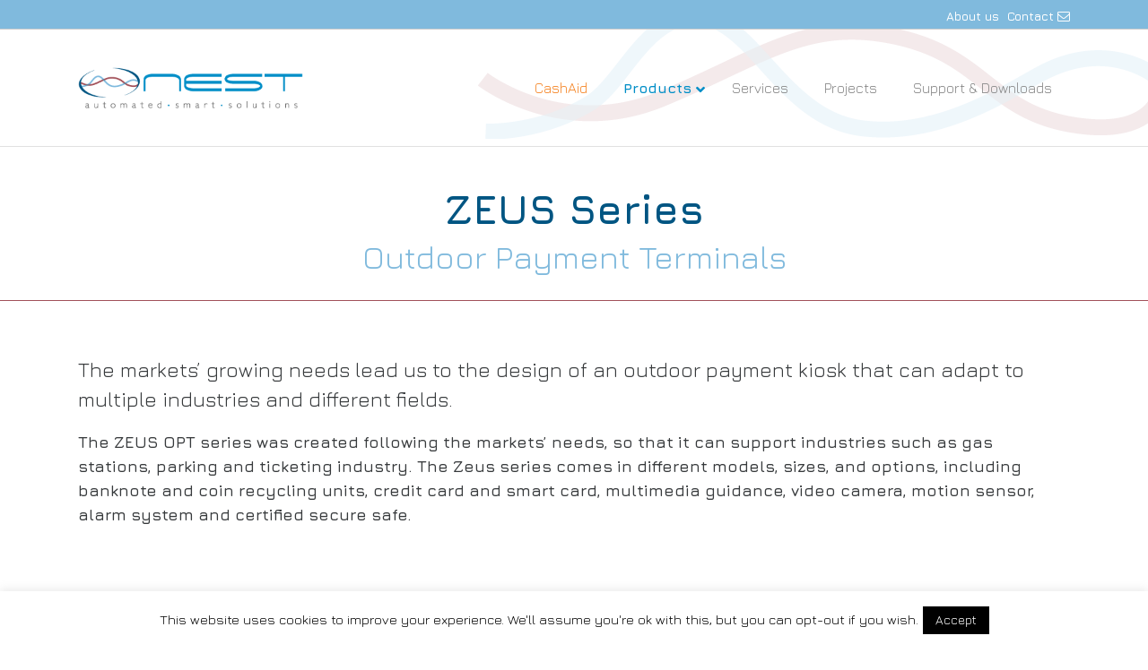

--- FILE ---
content_type: text/html; charset=UTF-8
request_url: https://www.nest.gr/products/zeus-series/
body_size: 16116
content:
<!DOCTYPE html>
<html lang="en-US">
<head>
<meta charset="UTF-8">
<meta name="viewport" content="width=device-width, initial-scale=1">
<link rel="profile" href="http://gmpg.org/xfn/11">
<link rel="pingback" href="https://www.nest.gr/xmlrpc.php">
<link rel="shortcut icon" href="https://www.nest.gr/wp-content/themes/nestsa/img/favicon.png" />

<meta name='robots' content='index, follow, max-image-preview:large, max-snippet:-1, max-video-preview:-1' />
<link rel="alternate" hreflang="en-us" href="https://www.nest.gr/products/zeus-series/" />
<script type="text/javascript">function rgmkInitGoogleMaps(){window.rgmkGoogleMapsCallback=true;try{jQuery(document).trigger("rgmkGoogleMapsLoad")}catch(err){}}</script>
	<!-- This site is optimized with the Yoast SEO plugin v22.4 - https://yoast.com/wordpress/plugins/seo/ -->
	<title>Outdoor Payment Terminals - ZEUS Series | NEST S.A.</title>
	<meta name="description" content="ZEUS series terminals support industries such as gas stations, parking and ticketing industry. Different models, sizes, and options available including multimedia guidance, video camera, motion sensor, alarm system and certified secure safe." />
	<link rel="canonical" href="https://www.nest.gr/products/zeus-series/" />
	<meta property="og:locale" content="en_US" />
	<meta property="og:type" content="article" />
	<meta property="og:title" content="Outdoor Payment Terminals - ZEUS Series | NEST S.A." />
	<meta property="og:description" content="ZEUS series terminals support industries such as gas stations, parking and ticketing industry. Different models, sizes, and options available including multimedia guidance, video camera, motion sensor, alarm system and certified secure safe." />
	<meta property="og:url" content="https://www.nest.gr/products/zeus-series/" />
	<meta property="og:site_name" content="NEST S.A." />
	<meta property="article:published_time" content="2017-10-13T07:18:11+00:00" />
	<meta property="article:modified_time" content="2017-12-14T07:56:11+00:00" />
	<meta property="og:image" content="https://www.nest.gr/wp-content/uploads/2017/10/hermes-stampit.png" />
	<meta property="og:image:width" content="450" />
	<meta property="og:image:height" content="450" />
	<meta property="og:image:type" content="image/png" />
	<meta name="author" content="admin" />
	<meta name="twitter:card" content="summary_large_image" />
	<meta name="twitter:label1" content="Written by" />
	<meta name="twitter:data1" content="admin" />
	<meta name="twitter:label2" content="Est. reading time" />
	<meta name="twitter:data2" content="2 minutes" />
	<script type="application/ld+json" class="yoast-schema-graph">{"@context":"https://schema.org","@graph":[{"@type":"Article","@id":"https://www.nest.gr/products/zeus-series/#article","isPartOf":{"@id":"https://www.nest.gr/products/zeus-series/"},"author":{"name":"admin","@id":"https://www.nest.gr/#/schema/person/afddddd3604fbf63b8fd051168609b6f"},"headline":"ZEUS Series","datePublished":"2017-10-13T07:18:11+00:00","dateModified":"2017-12-14T07:56:11+00:00","mainEntityOfPage":{"@id":"https://www.nest.gr/products/zeus-series/"},"wordCount":484,"commentCount":0,"publisher":{"@id":"https://www.nest.gr/#organization"},"image":{"@id":"https://www.nest.gr/products/zeus-series/#primaryimage"},"thumbnailUrl":"https://www.nest.gr/wp-content/uploads/2017/10/zeus-series-compact.png","articleSection":["OUTDOOR PAYMENT TERMINALS (OPT)","PRODUCTS"],"inLanguage":"en-US","potentialAction":[{"@type":"CommentAction","name":"Comment","target":["https://www.nest.gr/products/zeus-series/#respond"]}]},{"@type":"WebPage","@id":"https://www.nest.gr/products/zeus-series/","url":"https://www.nest.gr/products/zeus-series/","name":"Outdoor Payment Terminals - ZEUS Series | NEST S.A.","isPartOf":{"@id":"https://www.nest.gr/#website"},"primaryImageOfPage":{"@id":"https://www.nest.gr/products/zeus-series/#primaryimage"},"image":{"@id":"https://www.nest.gr/products/zeus-series/#primaryimage"},"thumbnailUrl":"https://www.nest.gr/wp-content/uploads/2017/10/zeus-series-compact.png","datePublished":"2017-10-13T07:18:11+00:00","dateModified":"2017-12-14T07:56:11+00:00","description":"ZEUS series terminals support industries such as gas stations, parking and ticketing industry. Different models, sizes, and options available including multimedia guidance, video camera, motion sensor, alarm system and certified secure safe.","breadcrumb":{"@id":"https://www.nest.gr/products/zeus-series/#breadcrumb"},"inLanguage":"en-US","potentialAction":[{"@type":"ReadAction","target":["https://www.nest.gr/products/zeus-series/"]}]},{"@type":"ImageObject","inLanguage":"en-US","@id":"https://www.nest.gr/products/zeus-series/#primaryimage","url":"https://www.nest.gr/wp-content/uploads/2017/10/zeus-series-compact.png","contentUrl":"https://www.nest.gr/wp-content/uploads/2017/10/zeus-series-compact.png","width":1000,"height":1000},{"@type":"BreadcrumbList","@id":"https://www.nest.gr/products/zeus-series/#breadcrumb","itemListElement":[{"@type":"ListItem","position":1,"name":"Home","item":"https://www.nest.gr/"},{"@type":"ListItem","position":2,"name":"ZEUS Series"}]},{"@type":"WebSite","@id":"https://www.nest.gr/#website","url":"https://www.nest.gr/","name":"NEST S.A.","description":"High End Technology, Innovative Solutions","publisher":{"@id":"https://www.nest.gr/#organization"},"potentialAction":[{"@type":"SearchAction","target":{"@type":"EntryPoint","urlTemplate":"https://www.nest.gr/?s={search_term_string}"},"query-input":"required name=search_term_string"}],"inLanguage":"en-US"},{"@type":"Organization","@id":"https://www.nest.gr/#organization","name":"NEST S.A.","url":"https://www.nest.gr/","logo":{"@type":"ImageObject","inLanguage":"en-US","@id":"https://www.nest.gr/#/schema/logo/image/","url":"https://www.nest.gr/wp-content/uploads/2016/02/nest-logo.png","contentUrl":"https://www.nest.gr/wp-content/uploads/2016/02/nest-logo.png","width":400,"height":70,"caption":"NEST S.A."},"image":{"@id":"https://www.nest.gr/#/schema/logo/image/"}},{"@type":"Person","@id":"https://www.nest.gr/#/schema/person/afddddd3604fbf63b8fd051168609b6f","name":"admin","image":{"@type":"ImageObject","inLanguage":"en-US","@id":"https://www.nest.gr/#/schema/person/image/","url":"https://secure.gravatar.com/avatar/4926f39939c2dd16c78f608744a2684c?s=96&d=mm&r=g","contentUrl":"https://secure.gravatar.com/avatar/4926f39939c2dd16c78f608744a2684c?s=96&d=mm&r=g","caption":"admin"}}]}</script>
	<!-- / Yoast SEO plugin. -->


<link rel='dns-prefetch' href='//maxcdn.bootstrapcdn.com' />
<link rel="alternate" type="application/rss+xml" title="NEST S.A. &raquo; Feed" href="https://www.nest.gr/feed/" />
<link rel="alternate" type="application/rss+xml" title="NEST S.A. &raquo; Comments Feed" href="https://www.nest.gr/comments/feed/" />
<link rel="alternate" type="application/rss+xml" title="NEST S.A. &raquo; ZEUS Series Comments Feed" href="https://www.nest.gr/products/zeus-series/feed/" />
		<!-- This site uses the Google Analytics by MonsterInsights plugin v8.25.0 - Using Analytics tracking - https://www.monsterinsights.com/ -->
		<!-- Note: MonsterInsights is not currently configured on this site. The site owner needs to authenticate with Google Analytics in the MonsterInsights settings panel. -->
					<!-- No tracking code set -->
				<!-- / Google Analytics by MonsterInsights -->
		<script type="text/javascript">
/* <![CDATA[ */
window._wpemojiSettings = {"baseUrl":"https:\/\/s.w.org\/images\/core\/emoji\/15.0.3\/72x72\/","ext":".png","svgUrl":"https:\/\/s.w.org\/images\/core\/emoji\/15.0.3\/svg\/","svgExt":".svg","source":{"concatemoji":"https:\/\/www.nest.gr\/wp-includes\/js\/wp-emoji-release.min.js?ver=6.5.7"}};
/*! This file is auto-generated */
!function(i,n){var o,s,e;function c(e){try{var t={supportTests:e,timestamp:(new Date).valueOf()};sessionStorage.setItem(o,JSON.stringify(t))}catch(e){}}function p(e,t,n){e.clearRect(0,0,e.canvas.width,e.canvas.height),e.fillText(t,0,0);var t=new Uint32Array(e.getImageData(0,0,e.canvas.width,e.canvas.height).data),r=(e.clearRect(0,0,e.canvas.width,e.canvas.height),e.fillText(n,0,0),new Uint32Array(e.getImageData(0,0,e.canvas.width,e.canvas.height).data));return t.every(function(e,t){return e===r[t]})}function u(e,t,n){switch(t){case"flag":return n(e,"\ud83c\udff3\ufe0f\u200d\u26a7\ufe0f","\ud83c\udff3\ufe0f\u200b\u26a7\ufe0f")?!1:!n(e,"\ud83c\uddfa\ud83c\uddf3","\ud83c\uddfa\u200b\ud83c\uddf3")&&!n(e,"\ud83c\udff4\udb40\udc67\udb40\udc62\udb40\udc65\udb40\udc6e\udb40\udc67\udb40\udc7f","\ud83c\udff4\u200b\udb40\udc67\u200b\udb40\udc62\u200b\udb40\udc65\u200b\udb40\udc6e\u200b\udb40\udc67\u200b\udb40\udc7f");case"emoji":return!n(e,"\ud83d\udc26\u200d\u2b1b","\ud83d\udc26\u200b\u2b1b")}return!1}function f(e,t,n){var r="undefined"!=typeof WorkerGlobalScope&&self instanceof WorkerGlobalScope?new OffscreenCanvas(300,150):i.createElement("canvas"),a=r.getContext("2d",{willReadFrequently:!0}),o=(a.textBaseline="top",a.font="600 32px Arial",{});return e.forEach(function(e){o[e]=t(a,e,n)}),o}function t(e){var t=i.createElement("script");t.src=e,t.defer=!0,i.head.appendChild(t)}"undefined"!=typeof Promise&&(o="wpEmojiSettingsSupports",s=["flag","emoji"],n.supports={everything:!0,everythingExceptFlag:!0},e=new Promise(function(e){i.addEventListener("DOMContentLoaded",e,{once:!0})}),new Promise(function(t){var n=function(){try{var e=JSON.parse(sessionStorage.getItem(o));if("object"==typeof e&&"number"==typeof e.timestamp&&(new Date).valueOf()<e.timestamp+604800&&"object"==typeof e.supportTests)return e.supportTests}catch(e){}return null}();if(!n){if("undefined"!=typeof Worker&&"undefined"!=typeof OffscreenCanvas&&"undefined"!=typeof URL&&URL.createObjectURL&&"undefined"!=typeof Blob)try{var e="postMessage("+f.toString()+"("+[JSON.stringify(s),u.toString(),p.toString()].join(",")+"));",r=new Blob([e],{type:"text/javascript"}),a=new Worker(URL.createObjectURL(r),{name:"wpTestEmojiSupports"});return void(a.onmessage=function(e){c(n=e.data),a.terminate(),t(n)})}catch(e){}c(n=f(s,u,p))}t(n)}).then(function(e){for(var t in e)n.supports[t]=e[t],n.supports.everything=n.supports.everything&&n.supports[t],"flag"!==t&&(n.supports.everythingExceptFlag=n.supports.everythingExceptFlag&&n.supports[t]);n.supports.everythingExceptFlag=n.supports.everythingExceptFlag&&!n.supports.flag,n.DOMReady=!1,n.readyCallback=function(){n.DOMReady=!0}}).then(function(){return e}).then(function(){var e;n.supports.everything||(n.readyCallback(),(e=n.source||{}).concatemoji?t(e.concatemoji):e.wpemoji&&e.twemoji&&(t(e.twemoji),t(e.wpemoji)))}))}((window,document),window._wpemojiSettings);
/* ]]> */
</script>
<link rel='stylesheet' id='codepeople-loading-page-style-css' href='https://www.nest.gr/wp-content/plugins/loading-page/css/loading-page.css?ver=free-1.1.9' type='text/css' media='' />
<link rel='stylesheet' id='codepeople-loading-page-style-effect-css' href='https://www.nest.gr/wp-content/plugins/loading-page/css/loading-page.css?ver=free-1.1.9' type='text/css' media='' />
<style id='wp-emoji-styles-inline-css' type='text/css'>

	img.wp-smiley, img.emoji {
		display: inline !important;
		border: none !important;
		box-shadow: none !important;
		height: 1em !important;
		width: 1em !important;
		margin: 0 0.07em !important;
		vertical-align: -0.1em !important;
		background: none !important;
		padding: 0 !important;
	}
</style>
<link rel='stylesheet' id='wp-block-library-css' href='https://www.nest.gr/wp-includes/css/dist/block-library/style.min.css?ver=6.5.7' type='text/css' media='all' />
<style id='classic-theme-styles-inline-css' type='text/css'>
/*! This file is auto-generated */
.wp-block-button__link{color:#fff;background-color:#32373c;border-radius:9999px;box-shadow:none;text-decoration:none;padding:calc(.667em + 2px) calc(1.333em + 2px);font-size:1.125em}.wp-block-file__button{background:#32373c;color:#fff;text-decoration:none}
</style>
<style id='global-styles-inline-css' type='text/css'>
body{--wp--preset--color--black: #000000;--wp--preset--color--cyan-bluish-gray: #abb8c3;--wp--preset--color--white: #ffffff;--wp--preset--color--pale-pink: #f78da7;--wp--preset--color--vivid-red: #cf2e2e;--wp--preset--color--luminous-vivid-orange: #ff6900;--wp--preset--color--luminous-vivid-amber: #fcb900;--wp--preset--color--light-green-cyan: #7bdcb5;--wp--preset--color--vivid-green-cyan: #00d084;--wp--preset--color--pale-cyan-blue: #8ed1fc;--wp--preset--color--vivid-cyan-blue: #0693e3;--wp--preset--color--vivid-purple: #9b51e0;--wp--preset--gradient--vivid-cyan-blue-to-vivid-purple: linear-gradient(135deg,rgba(6,147,227,1) 0%,rgb(155,81,224) 100%);--wp--preset--gradient--light-green-cyan-to-vivid-green-cyan: linear-gradient(135deg,rgb(122,220,180) 0%,rgb(0,208,130) 100%);--wp--preset--gradient--luminous-vivid-amber-to-luminous-vivid-orange: linear-gradient(135deg,rgba(252,185,0,1) 0%,rgba(255,105,0,1) 100%);--wp--preset--gradient--luminous-vivid-orange-to-vivid-red: linear-gradient(135deg,rgba(255,105,0,1) 0%,rgb(207,46,46) 100%);--wp--preset--gradient--very-light-gray-to-cyan-bluish-gray: linear-gradient(135deg,rgb(238,238,238) 0%,rgb(169,184,195) 100%);--wp--preset--gradient--cool-to-warm-spectrum: linear-gradient(135deg,rgb(74,234,220) 0%,rgb(151,120,209) 20%,rgb(207,42,186) 40%,rgb(238,44,130) 60%,rgb(251,105,98) 80%,rgb(254,248,76) 100%);--wp--preset--gradient--blush-light-purple: linear-gradient(135deg,rgb(255,206,236) 0%,rgb(152,150,240) 100%);--wp--preset--gradient--blush-bordeaux: linear-gradient(135deg,rgb(254,205,165) 0%,rgb(254,45,45) 50%,rgb(107,0,62) 100%);--wp--preset--gradient--luminous-dusk: linear-gradient(135deg,rgb(255,203,112) 0%,rgb(199,81,192) 50%,rgb(65,88,208) 100%);--wp--preset--gradient--pale-ocean: linear-gradient(135deg,rgb(255,245,203) 0%,rgb(182,227,212) 50%,rgb(51,167,181) 100%);--wp--preset--gradient--electric-grass: linear-gradient(135deg,rgb(202,248,128) 0%,rgb(113,206,126) 100%);--wp--preset--gradient--midnight: linear-gradient(135deg,rgb(2,3,129) 0%,rgb(40,116,252) 100%);--wp--preset--font-size--small: 13px;--wp--preset--font-size--medium: 20px;--wp--preset--font-size--large: 36px;--wp--preset--font-size--x-large: 42px;--wp--preset--spacing--20: 0.44rem;--wp--preset--spacing--30: 0.67rem;--wp--preset--spacing--40: 1rem;--wp--preset--spacing--50: 1.5rem;--wp--preset--spacing--60: 2.25rem;--wp--preset--spacing--70: 3.38rem;--wp--preset--spacing--80: 5.06rem;--wp--preset--shadow--natural: 6px 6px 9px rgba(0, 0, 0, 0.2);--wp--preset--shadow--deep: 12px 12px 50px rgba(0, 0, 0, 0.4);--wp--preset--shadow--sharp: 6px 6px 0px rgba(0, 0, 0, 0.2);--wp--preset--shadow--outlined: 6px 6px 0px -3px rgba(255, 255, 255, 1), 6px 6px rgba(0, 0, 0, 1);--wp--preset--shadow--crisp: 6px 6px 0px rgba(0, 0, 0, 1);}:where(.is-layout-flex){gap: 0.5em;}:where(.is-layout-grid){gap: 0.5em;}body .is-layout-flex{display: flex;}body .is-layout-flex{flex-wrap: wrap;align-items: center;}body .is-layout-flex > *{margin: 0;}body .is-layout-grid{display: grid;}body .is-layout-grid > *{margin: 0;}:where(.wp-block-columns.is-layout-flex){gap: 2em;}:where(.wp-block-columns.is-layout-grid){gap: 2em;}:where(.wp-block-post-template.is-layout-flex){gap: 1.25em;}:where(.wp-block-post-template.is-layout-grid){gap: 1.25em;}.has-black-color{color: var(--wp--preset--color--black) !important;}.has-cyan-bluish-gray-color{color: var(--wp--preset--color--cyan-bluish-gray) !important;}.has-white-color{color: var(--wp--preset--color--white) !important;}.has-pale-pink-color{color: var(--wp--preset--color--pale-pink) !important;}.has-vivid-red-color{color: var(--wp--preset--color--vivid-red) !important;}.has-luminous-vivid-orange-color{color: var(--wp--preset--color--luminous-vivid-orange) !important;}.has-luminous-vivid-amber-color{color: var(--wp--preset--color--luminous-vivid-amber) !important;}.has-light-green-cyan-color{color: var(--wp--preset--color--light-green-cyan) !important;}.has-vivid-green-cyan-color{color: var(--wp--preset--color--vivid-green-cyan) !important;}.has-pale-cyan-blue-color{color: var(--wp--preset--color--pale-cyan-blue) !important;}.has-vivid-cyan-blue-color{color: var(--wp--preset--color--vivid-cyan-blue) !important;}.has-vivid-purple-color{color: var(--wp--preset--color--vivid-purple) !important;}.has-black-background-color{background-color: var(--wp--preset--color--black) !important;}.has-cyan-bluish-gray-background-color{background-color: var(--wp--preset--color--cyan-bluish-gray) !important;}.has-white-background-color{background-color: var(--wp--preset--color--white) !important;}.has-pale-pink-background-color{background-color: var(--wp--preset--color--pale-pink) !important;}.has-vivid-red-background-color{background-color: var(--wp--preset--color--vivid-red) !important;}.has-luminous-vivid-orange-background-color{background-color: var(--wp--preset--color--luminous-vivid-orange) !important;}.has-luminous-vivid-amber-background-color{background-color: var(--wp--preset--color--luminous-vivid-amber) !important;}.has-light-green-cyan-background-color{background-color: var(--wp--preset--color--light-green-cyan) !important;}.has-vivid-green-cyan-background-color{background-color: var(--wp--preset--color--vivid-green-cyan) !important;}.has-pale-cyan-blue-background-color{background-color: var(--wp--preset--color--pale-cyan-blue) !important;}.has-vivid-cyan-blue-background-color{background-color: var(--wp--preset--color--vivid-cyan-blue) !important;}.has-vivid-purple-background-color{background-color: var(--wp--preset--color--vivid-purple) !important;}.has-black-border-color{border-color: var(--wp--preset--color--black) !important;}.has-cyan-bluish-gray-border-color{border-color: var(--wp--preset--color--cyan-bluish-gray) !important;}.has-white-border-color{border-color: var(--wp--preset--color--white) !important;}.has-pale-pink-border-color{border-color: var(--wp--preset--color--pale-pink) !important;}.has-vivid-red-border-color{border-color: var(--wp--preset--color--vivid-red) !important;}.has-luminous-vivid-orange-border-color{border-color: var(--wp--preset--color--luminous-vivid-orange) !important;}.has-luminous-vivid-amber-border-color{border-color: var(--wp--preset--color--luminous-vivid-amber) !important;}.has-light-green-cyan-border-color{border-color: var(--wp--preset--color--light-green-cyan) !important;}.has-vivid-green-cyan-border-color{border-color: var(--wp--preset--color--vivid-green-cyan) !important;}.has-pale-cyan-blue-border-color{border-color: var(--wp--preset--color--pale-cyan-blue) !important;}.has-vivid-cyan-blue-border-color{border-color: var(--wp--preset--color--vivid-cyan-blue) !important;}.has-vivid-purple-border-color{border-color: var(--wp--preset--color--vivid-purple) !important;}.has-vivid-cyan-blue-to-vivid-purple-gradient-background{background: var(--wp--preset--gradient--vivid-cyan-blue-to-vivid-purple) !important;}.has-light-green-cyan-to-vivid-green-cyan-gradient-background{background: var(--wp--preset--gradient--light-green-cyan-to-vivid-green-cyan) !important;}.has-luminous-vivid-amber-to-luminous-vivid-orange-gradient-background{background: var(--wp--preset--gradient--luminous-vivid-amber-to-luminous-vivid-orange) !important;}.has-luminous-vivid-orange-to-vivid-red-gradient-background{background: var(--wp--preset--gradient--luminous-vivid-orange-to-vivid-red) !important;}.has-very-light-gray-to-cyan-bluish-gray-gradient-background{background: var(--wp--preset--gradient--very-light-gray-to-cyan-bluish-gray) !important;}.has-cool-to-warm-spectrum-gradient-background{background: var(--wp--preset--gradient--cool-to-warm-spectrum) !important;}.has-blush-light-purple-gradient-background{background: var(--wp--preset--gradient--blush-light-purple) !important;}.has-blush-bordeaux-gradient-background{background: var(--wp--preset--gradient--blush-bordeaux) !important;}.has-luminous-dusk-gradient-background{background: var(--wp--preset--gradient--luminous-dusk) !important;}.has-pale-ocean-gradient-background{background: var(--wp--preset--gradient--pale-ocean) !important;}.has-electric-grass-gradient-background{background: var(--wp--preset--gradient--electric-grass) !important;}.has-midnight-gradient-background{background: var(--wp--preset--gradient--midnight) !important;}.has-small-font-size{font-size: var(--wp--preset--font-size--small) !important;}.has-medium-font-size{font-size: var(--wp--preset--font-size--medium) !important;}.has-large-font-size{font-size: var(--wp--preset--font-size--large) !important;}.has-x-large-font-size{font-size: var(--wp--preset--font-size--x-large) !important;}
.wp-block-navigation a:where(:not(.wp-element-button)){color: inherit;}
:where(.wp-block-post-template.is-layout-flex){gap: 1.25em;}:where(.wp-block-post-template.is-layout-grid){gap: 1.25em;}
:where(.wp-block-columns.is-layout-flex){gap: 2em;}:where(.wp-block-columns.is-layout-grid){gap: 2em;}
.wp-block-pullquote{font-size: 1.5em;line-height: 1.6;}
</style>
<link rel='stylesheet' id='contact-form-7-css' href='https://www.nest.gr/wp-content/plugins/contact-form-7/includes/css/styles.css?ver=5.9.3' type='text/css' media='all' />
<link rel='stylesheet' id='cookie-law-info-css' href='https://www.nest.gr/wp-content/plugins/cookie-law-info/legacy/public/css/cookie-law-info-public.css?ver=3.2.1' type='text/css' media='all' />
<link rel='stylesheet' id='cookie-law-info-gdpr-css' href='https://www.nest.gr/wp-content/plugins/cookie-law-info/legacy/public/css/cookie-law-info-gdpr.css?ver=3.2.1' type='text/css' media='all' />
<link rel='stylesheet' id='cms-navigation-style-base-css' href='https://www.nest.gr/wp-content/plugins/wpml-cms-nav/res/css/cms-navigation-base.css?ver=1.5.0' type='text/css' media='screen' />
<link rel='stylesheet' id='cms-navigation-style-css' href='https://www.nest.gr/wp-content/plugins/wpml-cms-nav/res/css/cms-navigation.css?ver=1.5.0' type='text/css' media='screen' />
<link rel='stylesheet' id='nestsa-style-css' href='https://www.nest.gr/wp-content/themes/nestsa/style.css?ver=6.5.7' type='text/css' media='all' />
<link rel='stylesheet' id='bootstrap-css' href='https://www.nest.gr/wp-content/themes/nestsa/css/bootstrap.css?ver=6.5.7' type='text/css' media='all' />
<link rel='stylesheet' id='fontawesome-css' href='https://maxcdn.bootstrapcdn.com/font-awesome/4.5.0/css/font-awesome.min.css?ver=6.5.7' type='text/css' media='all' />
<link rel='stylesheet' id='fontello-font-css' href='https://www.nest.gr/wp-content/plugins/zeyn_vc_addon/css/fontello.css?ver=6.5.7' type='text/css' media='all' />
<link rel='stylesheet' id='detheme-vc-css' href='https://www.nest.gr/wp-content/plugins/zeyn_vc_addon/css/plugin_style.css?ver=6.5.7' type='text/css' media='all' />
<link rel='stylesheet' id='js_composer_front-css' href='https://www.nest.gr/wp-content/plugins/js_composer/assets/css/js_composer.min.css?ver=7.5' type='text/css' media='all' />
<link rel='stylesheet' id='ubermenu-css' href='https://www.nest.gr/wp-content/plugins/ubermenu/pro/assets/css/ubermenu.min.css?ver=3.6.1' type='text/css' media='all' />
<link rel='stylesheet' id='ubermenu-vanilla-css' href='https://www.nest.gr/wp-content/plugins/ubermenu/assets/css/skins/vanilla.css?ver=6.5.7' type='text/css' media='all' />
<link rel='stylesheet' id='ubermenu-font-awesome-all-css' href='https://www.nest.gr/wp-content/plugins/ubermenu/assets/fontawesome/css/all.min.css?ver=6.5.7' type='text/css' media='all' />
<link rel='stylesheet' id='googleFonts-css' href='//fonts.googleapis.com/css?family=Jura%3A400%2C500%2C600%2C700&#038;subset=greek&#038;ver=6.5.7' type='text/css' media='all' />
<script type="text/javascript" src="https://www.nest.gr/wp-includes/js/jquery/jquery.min.js?ver=3.7.1" id="jquery-core-js"></script>
<script type="text/javascript" src="https://www.nest.gr/wp-includes/js/jquery/jquery-migrate.min.js?ver=3.4.1" id="jquery-migrate-js"></script>
<script type="text/javascript" src="https://www.nest.gr/wp-content/plugins/zeyn_vc_addon/js/script.js?ver=6.5.7" id="dt-vc-addon-js"></script>
<script type="text/javascript" src="https://www.nest.gr/wp-content/plugins/loading-page/loading-screens/bar/loading-bar.js?ver=free-1.1.9" id="codepeople-loading-page-script-bar-js"></script>
<script type="text/javascript" id="codepeople-loading-page-script-js-before">
/* <![CDATA[ */
loading_page_settings={"loadingScreen":1,"closeBtn":true,"removeInOnLoad":false,"codeblock":"","backgroundColor":"rgba(0,143,201,.8)","foregroundColor":"#FFFFFF","backgroundImage":"https:\/\/www.nest.gr\/wp-content\/uploads\/2017\/10\/nest-logo-small-wht-n.png","additionalSeconds":0,"pageEffect":"none","backgroundRepeat":"no-repeat","fullscreen":0,"graphic":"bar","text":0,"lp_ls":{"logo":{"image":""}},"screen_size":"all","screen_width":0,"deepSearch":0,"modifyDisplayRule":0,"triggerLinkScreenNeverClose":0,"triggerLinkScreenCloseAfter":4};
/* ]]> */
</script>
<script type="text/javascript" src="https://www.nest.gr/wp-content/plugins/loading-page/js/loading-page.min.js?ver=free-1.1.9" id="codepeople-loading-page-script-js"></script>
<script type="text/javascript" id="cookie-law-info-js-extra">
/* <![CDATA[ */
var Cli_Data = {"nn_cookie_ids":[],"cookielist":[],"non_necessary_cookies":[],"ccpaEnabled":"","ccpaRegionBased":"","ccpaBarEnabled":"","strictlyEnabled":["necessary","obligatoire"],"ccpaType":"gdpr","js_blocking":"","custom_integration":"","triggerDomRefresh":"","secure_cookies":""};
var cli_cookiebar_settings = {"animate_speed_hide":"500","animate_speed_show":"500","background":"#fff","border":"#5d91bf","border_on":"","button_1_button_colour":"#000","button_1_button_hover":"#000000","button_1_link_colour":"#fff","button_1_as_button":"1","button_1_new_win":"","button_2_button_colour":"#333","button_2_button_hover":"#292929","button_2_link_colour":"#444","button_2_as_button":"","button_2_hidebar":"","button_3_button_colour":"#000","button_3_button_hover":"#000000","button_3_link_colour":"#fff","button_3_as_button":"1","button_3_new_win":"","button_4_button_colour":"#000","button_4_button_hover":"#000000","button_4_link_colour":"#fff","button_4_as_button":"1","button_7_button_colour":"#61a229","button_7_button_hover":"#4e8221","button_7_link_colour":"#fff","button_7_as_button":"1","button_7_new_win":"","font_family":"inherit","header_fix":"1","notify_animate_hide":"1","notify_animate_show":"1","notify_div_id":"#cookie-law-info-bar","notify_position_horizontal":"left","notify_position_vertical":"bottom","scroll_close":"","scroll_close_reload":"","accept_close_reload":"","reject_close_reload":"","showagain_tab":"","showagain_background":"#fff","showagain_border":"#000","showagain_div_id":"#cookie-law-info-again","showagain_x_position":"100px","text":"#000","show_once_yn":"","show_once":"10000","logging_on":"","as_popup":"","popup_overlay":"1","bar_heading_text":"","cookie_bar_as":"banner","popup_showagain_position":"bottom-right","widget_position":"left"};
var log_object = {"ajax_url":"https:\/\/www.nest.gr\/wp-admin\/admin-ajax.php"};
/* ]]> */
</script>
<script type="text/javascript" src="https://www.nest.gr/wp-content/plugins/cookie-law-info/legacy/public/js/cookie-law-info-public.js?ver=3.2.1" id="cookie-law-info-js"></script>
<script></script><link rel="https://api.w.org/" href="https://www.nest.gr/wp-json/" /><link rel="alternate" type="application/json" href="https://www.nest.gr/wp-json/wp/v2/posts/644" /><link rel="EditURI" type="application/rsd+xml" title="RSD" href="https://www.nest.gr/xmlrpc.php?rsd" />
<meta name="generator" content="WordPress 6.5.7" />
<link rel='shortlink' href='https://www.nest.gr/?p=644' />
<link rel="alternate" type="application/json+oembed" href="https://www.nest.gr/wp-json/oembed/1.0/embed?url=https%3A%2F%2Fwww.nest.gr%2Fproducts%2Fzeus-series%2F" />
<link rel="alternate" type="text/xml+oembed" href="https://www.nest.gr/wp-json/oembed/1.0/embed?url=https%3A%2F%2Fwww.nest.gr%2Fproducts%2Fzeus-series%2F&#038;format=xml" />
<meta name="generator" content="WPML ver:4.2.0 stt:1,13;" />
<style id="ubermenu-custom-generated-css">
/** Font Awesome 4 Compatibility **/
.fa{font-style:normal;font-variant:normal;font-weight:normal;font-family:FontAwesome;}

/** UberMenu Custom Menu Styles (Customizer) **/
/* main */
 .ubermenu-main .ubermenu-item-level-0 > .ubermenu-target { font-size:16px; text-transform:none; }
 .ubermenu-main .ubermenu-nav .ubermenu-item.ubermenu-item-level-0 > .ubermenu-target { font-weight:normal; }
 .ubermenu-main .ubermenu-item-normal > .ubermenu-target { color:#000000; font-size:16px; }
 .ubermenu.ubermenu-main .ubermenu-item-normal > .ubermenu-target:hover { color:#a2515a; }
 .ubermenu-main .ubermenu-item-normal.ubermenu-current-menu-item > .ubermenu-target { color:#005582; }
 .ubermenu-main .ubermenu-target > .ubermenu-target-description { font-size:12px; }
 .ubermenu-main .ubermenu-target > .ubermenu-target-description, .ubermenu-main .ubermenu-submenu .ubermenu-target > .ubermenu-target-description { color:#5a5a5a; }


/** UberMenu Custom Menu Item Styles (Menu Item Settings) **/
/* 16 */     .ubermenu .ubermenu-submenu.ubermenu-submenu-id-16 { background-image:url(https://www.nest.gr/wp-content/uploads/2017/10/bigboy-for-menu.png); background-repeat:no-repeat; background-position:bottom right; background-size:auto; }
/* 1007 */   .ubermenu .ubermenu-item.ubermenu-item-1007.ubermenu-current-menu-item > .ubermenu-target,.ubermenu .ubermenu-item.ubermenu-item-1007.ubermenu-current-menu-ancestor > .ubermenu-target { color:#f58424; }

/* Status: Loaded from Transient */

</style><style type="text/css">.recentcomments a{display:inline !important;padding:0 !important;margin:0 !important;}</style><style type="text/css" media="screen">body{position:relative}#dynamic-to-top{display:none;overflow:hidden;width:auto;z-index:90;position:fixed;bottom:20px;right:20px;top:auto;left:auto;font-family:sans-serif;font-size:1em;color:#fff;text-decoration:none;padding:17px 16px;border:1px solid #000;background:#272727;-webkit-background-origin:border;-moz-background-origin:border;-icab-background-origin:border;-khtml-background-origin:border;-o-background-origin:border;background-origin:border;-webkit-background-clip:padding-box;-moz-background-clip:padding-box;-icab-background-clip:padding-box;-khtml-background-clip:padding-box;-o-background-clip:padding-box;background-clip:padding-box;-webkit-box-shadow:0 1px 3px rgba( 0, 0, 0, 0.4 ), inset 0 0 0 1px rgba( 0, 0, 0, 0.2 ), inset 0 1px 0 rgba( 255, 255, 255, .4 ), inset 0 10px 10px rgba( 255, 255, 255, .1 );-ms-box-shadow:0 1px 3px rgba( 0, 0, 0, 0.4 ), inset 0 0 0 1px rgba( 0, 0, 0, 0.2 ), inset 0 1px 0 rgba( 255, 255, 255, .4 ), inset 0 10px 10px rgba( 255, 255, 255, .1 );-moz-box-shadow:0 1px 3px rgba( 0, 0, 0, 0.4 ), inset 0 0 0 1px rgba( 0, 0, 0, 0.2 ), inset 0 1px 0 rgba( 255, 255, 255, .4 ), inset 0 10px 10px rgba( 255, 255, 255, .1 );-o-box-shadow:0 1px 3px rgba( 0, 0, 0, 0.4 ), inset 0 0 0 1px rgba( 0, 0, 0, 0.2 ), inset 0 1px 0 rgba( 255, 255, 255, .4 ), inset 0 10px 10px rgba( 255, 255, 255, .1 );-khtml-box-shadow:0 1px 3px rgba( 0, 0, 0, 0.4 ), inset 0 0 0 1px rgba( 0, 0, 0, 0.2 ), inset 0 1px 0 rgba( 255, 255, 255, .4 ), inset 0 10px 10px rgba( 255, 255, 255, .1 );-icab-box-shadow:0 1px 3px rgba( 0, 0, 0, 0.4 ), inset 0 0 0 1px rgba( 0, 0, 0, 0.2 ), inset 0 1px 0 rgba( 255, 255, 255, .4 ), inset 0 10px 10px rgba( 255, 255, 255, .1 );box-shadow:0 1px 3px rgba( 0, 0, 0, 0.4 ), inset 0 0 0 1px rgba( 0, 0, 0, 0.2 ), inset 0 1px 0 rgba( 255, 255, 255, .4 ), inset 0 10px 10px rgba( 255, 255, 255, .1 );-webkit-border-radius:30px;-moz-border-radius:30px;-icab-border-radius:30px;-khtml-border-radius:30px;border-radius:30px}#dynamic-to-top:hover{background:#4e9c9c;background:#272727 -webkit-gradient( linear, 0% 0%, 0% 100%, from( rgba( 255, 255, 255, .2 ) ), to( rgba( 0, 0, 0, 0 ) ) );background:#272727 -webkit-linear-gradient( top, rgba( 255, 255, 255, .2 ), rgba( 0, 0, 0, 0 ) );background:#272727 -khtml-linear-gradient( top, rgba( 255, 255, 255, .2 ), rgba( 0, 0, 0, 0 ) );background:#272727 -moz-linear-gradient( top, rgba( 255, 255, 255, .2 ), rgba( 0, 0, 0, 0 ) );background:#272727 -o-linear-gradient( top, rgba( 255, 255, 255, .2 ), rgba( 0, 0, 0, 0 ) );background:#272727 -ms-linear-gradient( top, rgba( 255, 255, 255, .2 ), rgba( 0, 0, 0, 0 ) );background:#272727 -icab-linear-gradient( top, rgba( 255, 255, 255, .2 ), rgba( 0, 0, 0, 0 ) );background:#272727 linear-gradient( top, rgba( 255, 255, 255, .2 ), rgba( 0, 0, 0, 0 ) );cursor:pointer}#dynamic-to-top:active{background:#272727;background:#272727 -webkit-gradient( linear, 0% 0%, 0% 100%, from( rgba( 0, 0, 0, .3 ) ), to( rgba( 0, 0, 0, 0 ) ) );background:#272727 -webkit-linear-gradient( top, rgba( 0, 0, 0, .1 ), rgba( 0, 0, 0, 0 ) );background:#272727 -moz-linear-gradient( top, rgba( 0, 0, 0, .1 ), rgba( 0, 0, 0, 0 ) );background:#272727 -khtml-linear-gradient( top, rgba( 0, 0, 0, .1 ), rgba( 0, 0, 0, 0 ) );background:#272727 -o-linear-gradient( top, rgba( 0, 0, 0, .1 ), rgba( 0, 0, 0, 0 ) );background:#272727 -ms-linear-gradient( top, rgba( 0, 0, 0, .1 ), rgba( 0, 0, 0, 0 ) );background:#272727 -icab-linear-gradient( top, rgba( 0, 0, 0, .1 ), rgba( 0, 0, 0, 0 ) );background:#272727 linear-gradient( top, rgba( 0, 0, 0, .1 ), rgba( 0, 0, 0, 0 ) )}#dynamic-to-top,#dynamic-to-top:active,#dynamic-to-top:focus,#dynamic-to-top:hover{outline:none}#dynamic-to-top span{display:block;overflow:hidden;width:14px;height:12px;background:url( https://www.nest.gr/wp-content/plugins/dynamic-to-top/css/images/up.png )no-repeat center center}</style><meta name="generator" content="Powered by WPBakery Page Builder - drag and drop page builder for WordPress."/>
<meta name="generator" content="Powered by Slider Revolution 6.6.20 - responsive, Mobile-Friendly Slider Plugin for WordPress with comfortable drag and drop interface." />
<style id="loading-page-inline-style">body{visibility:hidden;}</style><noscript><style>body{visibility:visible;}</style></noscript><script>function setREVStartSize(e){
			//window.requestAnimationFrame(function() {
				window.RSIW = window.RSIW===undefined ? window.innerWidth : window.RSIW;
				window.RSIH = window.RSIH===undefined ? window.innerHeight : window.RSIH;
				try {
					var pw = document.getElementById(e.c).parentNode.offsetWidth,
						newh;
					pw = pw===0 || isNaN(pw) || (e.l=="fullwidth" || e.layout=="fullwidth") ? window.RSIW : pw;
					e.tabw = e.tabw===undefined ? 0 : parseInt(e.tabw);
					e.thumbw = e.thumbw===undefined ? 0 : parseInt(e.thumbw);
					e.tabh = e.tabh===undefined ? 0 : parseInt(e.tabh);
					e.thumbh = e.thumbh===undefined ? 0 : parseInt(e.thumbh);
					e.tabhide = e.tabhide===undefined ? 0 : parseInt(e.tabhide);
					e.thumbhide = e.thumbhide===undefined ? 0 : parseInt(e.thumbhide);
					e.mh = e.mh===undefined || e.mh=="" || e.mh==="auto" ? 0 : parseInt(e.mh,0);
					if(e.layout==="fullscreen" || e.l==="fullscreen")
						newh = Math.max(e.mh,window.RSIH);
					else{
						e.gw = Array.isArray(e.gw) ? e.gw : [e.gw];
						for (var i in e.rl) if (e.gw[i]===undefined || e.gw[i]===0) e.gw[i] = e.gw[i-1];
						e.gh = e.el===undefined || e.el==="" || (Array.isArray(e.el) && e.el.length==0)? e.gh : e.el;
						e.gh = Array.isArray(e.gh) ? e.gh : [e.gh];
						for (var i in e.rl) if (e.gh[i]===undefined || e.gh[i]===0) e.gh[i] = e.gh[i-1];
											
						var nl = new Array(e.rl.length),
							ix = 0,
							sl;
						e.tabw = e.tabhide>=pw ? 0 : e.tabw;
						e.thumbw = e.thumbhide>=pw ? 0 : e.thumbw;
						e.tabh = e.tabhide>=pw ? 0 : e.tabh;
						e.thumbh = e.thumbhide>=pw ? 0 : e.thumbh;
						for (var i in e.rl) nl[i] = e.rl[i]<window.RSIW ? 0 : e.rl[i];
						sl = nl[0];
						for (var i in nl) if (sl>nl[i] && nl[i]>0) { sl = nl[i]; ix=i;}
						var m = pw>(e.gw[ix]+e.tabw+e.thumbw) ? 1 : (pw-(e.tabw+e.thumbw)) / (e.gw[ix]);
						newh =  (e.gh[ix] * m) + (e.tabh + e.thumbh);
					}
					var el = document.getElementById(e.c);
					if (el!==null && el) el.style.height = newh+"px";
					el = document.getElementById(e.c+"_wrapper");
					if (el!==null && el) {
						el.style.height = newh+"px";
						el.style.display = "block";
					}
				} catch(e){
					console.log("Failure at Presize of Slider:" + e)
				}
			//});
		  };</script>
<style type="text/css" data-type="vc_shortcodes-custom-css">.vc_custom_1507562882138{padding-top: 40px !important;padding-bottom: 40px !important;}.vc_custom_1454923332871{margin-bottom: 0px !important;padding-top: 20px !important;padding-bottom: 20px !important;background-color: #005582 !important;}.vc_custom_1513238144274{margin-bottom: 30px !important;}</style><noscript><style> .wpb_animate_when_almost_visible { opacity: 1; }</style></noscript></head>

<body class="post-template-default single single-post postid-644 single-format-standard wpb-js-composer js-comp-ver-7.5 vc_responsive lp_loading_screen_body">
<div id="page" class="site">
	<header id="masthead" class="site-header" role="banner">
		<div class="superheader">
            <div class="container">
            <div class="row">
                <div class="col-md-6">
                  </div>  
                   <div class="col-md-6"><div class="menu-topmini-container"><ul id="menu-topmini" class="topnav list-inline"><li id="menu-item-1008" class="menu-item menu-item-type-post_type menu-item-object-page menu-item-1008"><a href="https://www.nest.gr/about-us/">About us</a></li>
<li id="menu-item-137" class="menu-item menu-item-type-post_type menu-item-object-page menu-item-137"><a href="https://www.nest.gr/contact-us/">Contact <i class="fa fa-envelope-o" aria-hidden="true"></i></a></li>
</ul></div></div> 
                    </div> </div> </div> 
        <div class="container mainheader">
            <div class="row">
                <div class="site-branding col-lg-3 col-lg-offset-0 col-md-6 col-md-offset-3 col-xs-8 col-xs-offset-2"><a href="https://www.nest.gr/" rel="home"><img src="https://www.nest.gr/wp-content/themes/nestsa/img/nest-logo.png" class="img-fluid"></a></div>
                <div class="col-lg-9 col-md-12 col-sm-12">
<!-- UberMenu [Configuration:main] [Theme Loc:primary] [Integration:api] -->
<a class="ubermenu-responsive-toggle ubermenu-responsive-toggle-main ubermenu-skin-vanilla ubermenu-loc-primary ubermenu-responsive-toggle-content-align-left ubermenu-responsive-toggle-align-full " tabindex="0" data-ubermenu-target="ubermenu-main-2-primary"><i class="fas fa-bars" ></i>Menu</a><nav id="ubermenu-main-2-primary" class="ubermenu ubermenu-nojs ubermenu-main ubermenu-menu-2 ubermenu-loc-primary ubermenu-responsive ubermenu-responsive-default ubermenu-responsive-collapse ubermenu-horizontal ubermenu-transition-slide ubermenu-trigger-hover_intent ubermenu-skin-vanilla  ubermenu-bar-align-full ubermenu-items-align-left ubermenu-bound ubermenu-sub-indicators ubermenu-retractors-responsive ubermenu-submenu-indicator-closes"><ul id="ubermenu-nav-main-2-primary" class="ubermenu-nav" data-title="MainMenu"><li id="menu-item-1007" class="ubermenu-item ubermenu-item-type-post_type ubermenu-item-object-page ubermenu-item-1007 ubermenu-item-level-0 ubermenu-column ubermenu-column-auto" ><a class="ubermenu-target ubermenu-item-layout-default ubermenu-item-layout-text_only" href="https://www.nest.gr/products/cashaid/" tabindex="0"><span class="ubermenu-target-title ubermenu-target-text">CashAid</span></a></li><li id="menu-item-16" class="ubermenu-item ubermenu-item-type-custom ubermenu-item-object-custom ubermenu-current-menu-ancestor ubermenu-item-has-children ubermenu-item-16 ubermenu-item-level-0 ubermenu-column ubermenu-column-auto ubermenu-has-submenu-drop ubermenu-has-submenu-mega" ><a class="ubermenu-target ubermenu-item-layout-default ubermenu-item-layout-text_only" href="http://www.nest.gr/products/" tabindex="0"><span class="ubermenu-target-title ubermenu-target-text">Products</span><i class='ubermenu-sub-indicator fas fa-angle-down'></i></a><ul  class="ubermenu-submenu ubermenu-submenu-id-16 ubermenu-submenu-type-mega ubermenu-submenu-drop ubermenu-submenu-align-full_width ubermenu-autoclear ubermenu-submenu-bkg-img"  ><li class="  ubermenu-item ubermenu-item-type-custom ubermenu-item-object-ubermenu-custom ubermenu-item-has-children ubermenu-item-115 ubermenu-item-level-1 ubermenu-column ubermenu-column-1-4 ubermenu-has-submenu-stack ubermenu-item-type-column ubermenu-column-id-115"><ul  class="ubermenu-submenu ubermenu-submenu-id-115 ubermenu-submenu-type-stack"  ><li id="menu-item-420" class="ubermenu-item ubermenu-item-type-custom ubermenu-item-object-ubermenu-custom ubermenu-item-420 ubermenu-item-auto ubermenu-item-normal ubermenu-item-level-2 ubermenu-column ubermenu-column-auto" ><div class="ubermenu-content-block ubermenu-custom-content ubermenu-custom-content-padded">INTELLIGENT SAFES
<br /><br /></div></li><li id="menu-item-417" class="ubermenu-item ubermenu-item-type-post_type ubermenu-item-object-post ubermenu-item-417 ubermenu-item-auto ubermenu-item-normal ubermenu-item-level-2 ubermenu-column ubermenu-column-auto" ><a class="ubermenu-target ubermenu-item-layout-default ubermenu-item-layout-text_only" href="https://www.nest.gr/products/olis-4400/"><span class="ubermenu-target-title ubermenu-target-text">OLiS 4400</span><span class="ubermenu-target-divider"> – </span><span class="ubermenu-target-description ubermenu-target-text">On-Line Smart Safe</span></a></li><li class="ubermenu-divider"><hr/></li><li id="menu-item-418" class="ubermenu-item ubermenu-item-type-post_type ubermenu-item-object-post ubermenu-item-418 ubermenu-item-auto ubermenu-item-normal ubermenu-item-level-2 ubermenu-column ubermenu-column-auto" ><a class="ubermenu-target ubermenu-item-layout-default ubermenu-item-layout-text_only" href="https://www.nest.gr/products/olis-tight/"><span class="ubermenu-target-title ubermenu-target-text">OLiS Tight</span><span class="ubermenu-target-divider"> – </span><span class="ubermenu-target-description ubermenu-target-text">On-Line Smart Safe in small size</span></a></li><li class="ubermenu-divider"><hr/></li><li id="menu-item-419" class="ubermenu-item ubermenu-item-type-post_type ubermenu-item-object-post ubermenu-item-419 ubermenu-item-auto ubermenu-item-normal ubermenu-item-level-2 ubermenu-column ubermenu-column-auto" ><a class="ubermenu-target ubermenu-item-layout-default ubermenu-item-layout-text_only" href="https://www.nest.gr/products/olis-coin-side-car-csc/"><span class="ubermenu-target-title ubermenu-target-text">OLiS Coin Side Car</span><span class="ubermenu-target-divider"> – </span><span class="ubermenu-target-description ubermenu-target-text">Coin Side Car for OLiS</span></a></li><li class="ubermenu-divider"><hr/></li></ul></li><li class="  ubermenu-item ubermenu-item-type-custom ubermenu-item-object-ubermenu-custom ubermenu-item-has-children ubermenu-item-116 ubermenu-item-level-1 ubermenu-column ubermenu-column-1-4 ubermenu-has-submenu-stack ubermenu-item-type-column ubermenu-column-id-116"><ul  class="ubermenu-submenu ubermenu-submenu-id-116 ubermenu-submenu-type-stack"  ><li id="menu-item-421" class="ubermenu-item ubermenu-item-type-custom ubermenu-item-object-ubermenu-custom ubermenu-item-421 ubermenu-item-auto ubermenu-item-normal ubermenu-item-level-2 ubermenu-column ubermenu-column-auto" ><div class="ubermenu-content-block ubermenu-custom-content ubermenu-custom-content-padded">AUTOMATIC PAYMENT SYSTEMS</div></li><li id="menu-item-422" class="ubermenu-item ubermenu-item-type-post_type ubermenu-item-object-post ubermenu-item-422 ubermenu-item-auto ubermenu-item-normal ubermenu-item-level-2 ubermenu-column ubermenu-column-auto" ><a class="ubermenu-target ubermenu-item-layout-default ubermenu-item-layout-text_only" href="https://www.nest.gr/products/apc-one-series/"><span class="ubermenu-target-title ubermenu-target-text">APC-one series</span><span class="ubermenu-target-divider"> – </span><span class="ubermenu-target-description ubermenu-target-text">Robust, safe and reliable APS kiosk</span></a></li><li class="ubermenu-divider"><hr/></li><li id="menu-item-425" class="ubermenu-item ubermenu-item-type-post_type ubermenu-item-object-post ubermenu-item-425 ubermenu-item-auto ubermenu-item-normal ubermenu-item-level-2 ubermenu-column ubermenu-column-auto" ><a class="ubermenu-target ubermenu-item-layout-default ubermenu-item-layout-text_only" href="https://www.nest.gr/products/the-big-boy/"><span class="ubermenu-target-title ubermenu-target-text">The Big Boy</span><span class="ubermenu-target-divider"> – </span><span class="ubermenu-target-description ubermenu-target-text">Hi-tech APS unit with slick design</span></a></li><li class="ubermenu-divider"><hr/></li><li id="menu-item-427" class="ubermenu-item ubermenu-item-type-post_type ubermenu-item-object-post ubermenu-item-427 ubermenu-item-auto ubermenu-item-normal ubermenu-item-level-2 ubermenu-column ubermenu-column-auto" ><a class="ubermenu-target ubermenu-item-layout-default ubermenu-item-layout-text_only" href="https://www.nest.gr/products/tts-back-pack/"><span class="ubermenu-target-title ubermenu-target-text">TTS Back Pack</span><span class="ubermenu-target-divider"> – </span><span class="ubermenu-target-description ubermenu-target-text">Small, lightweight, cashless payment kiosk</span></a></li><li class="ubermenu-divider"><hr/></li><li id="menu-item-429" class="ubermenu-item ubermenu-item-type-post_type ubermenu-item-object-post ubermenu-item-429 ubermenu-item-auto ubermenu-item-normal ubermenu-item-level-2 ubermenu-column ubermenu-column-auto" ><a class="ubermenu-target ubermenu-item-layout-default ubermenu-item-layout-text_only" href="https://www.nest.gr/products/smarteller/"><span class="ubermenu-target-title ubermenu-target-text">SmarTeller</span><span class="ubermenu-target-divider"> – </span><span class="ubermenu-target-description ubermenu-target-text">Retail Payment System</span></a></li><li class="ubermenu-divider"><hr/></li></ul></li><li class="  ubermenu-item ubermenu-item-type-custom ubermenu-item-object-ubermenu-custom ubermenu-item-has-children ubermenu-item-117 ubermenu-item-level-1 ubermenu-column ubermenu-column-1-4 ubermenu-has-submenu-stack ubermenu-item-type-column ubermenu-column-id-117"><ul  class="ubermenu-submenu ubermenu-submenu-id-117 ubermenu-submenu-type-stack"  ><li id="menu-item-431" class="ubermenu-item ubermenu-item-type-custom ubermenu-item-object-ubermenu-custom ubermenu-item-431 ubermenu-item-auto ubermenu-item-normal ubermenu-item-level-2 ubermenu-column ubermenu-column-auto" ><div class="ubermenu-content-block ubermenu-custom-content ubermenu-custom-content-padded">SPECIAL SOLUTIONS
<br /><br /></div></li><li id="menu-item-467" class="ubermenu-item ubermenu-item-type-post_type ubermenu-item-object-post ubermenu-item-467 ubermenu-item-auto ubermenu-item-normal ubermenu-item-level-2 ubermenu-column ubermenu-column-auto" ><a class="ubermenu-target ubermenu-item-layout-default ubermenu-item-layout-text_only" href="https://www.nest.gr/products/masscoin/"><span class="ubermenu-target-title ubermenu-target-text">MassCoin</span><span class="ubermenu-target-divider"> – </span><span class="ubermenu-target-description ubermenu-target-text">Coin counting and storage system</span></a></li><li class="ubermenu-divider"><hr/></li><li id="menu-item-466" class="ubermenu-item ubermenu-item-type-post_type ubermenu-item-object-post ubermenu-item-466 ubermenu-item-auto ubermenu-item-normal ubermenu-item-level-2 ubermenu-column ubermenu-column-auto" ><a class="ubermenu-target ubermenu-item-layout-default ubermenu-item-layout-text_only" href="https://www.nest.gr/products/p-p-u/"><span class="ubermenu-target-title ubermenu-target-text">P.P.U.</span><span class="ubermenu-target-divider"> – </span><span class="ubermenu-target-description ubermenu-target-text">Bank Account Passbook updating Printer Unit</span></a></li><li class="ubermenu-divider"><hr/></li><li id="menu-item-465" class="ubermenu-item ubermenu-item-type-post_type ubermenu-item-object-post ubermenu-item-465 ubermenu-item-auto ubermenu-item-normal ubermenu-item-level-2 ubermenu-column ubermenu-column-auto" ><a class="ubermenu-target ubermenu-item-layout-default ubermenu-item-layout-text_only" href="https://www.nest.gr/products/nv-bot/"><span class="ubermenu-target-title ubermenu-target-text">NV-Bot</span><span class="ubermenu-target-divider"> – </span><span class="ubermenu-target-description ubermenu-target-text">Robotic envelope dispenser sidecar</span></a></li><li class="ubermenu-divider"><hr/></li><li id="menu-item-595" class="ubermenu-item ubermenu-item-type-post_type ubermenu-item-object-post ubermenu-item-595 ubermenu-item-auto ubermenu-item-normal ubermenu-item-level-2 ubermenu-column ubermenu-column-auto" ><a class="ubermenu-target ubermenu-item-layout-default ubermenu-item-layout-text_only" href="https://www.nest.gr/products/hermes-stamp-it/"><span class="ubermenu-target-title ubermenu-target-text">HERMES Stamp-it</span><span class="ubermenu-target-divider"> – </span><span class="ubermenu-target-description ubermenu-target-text">Self-Service Kiosk for postal tasks</span></a></li><li class="ubermenu-divider"><hr/></li><li id="menu-item-642" class="ubermenu-item ubermenu-item-type-post_type ubermenu-item-object-post ubermenu-item-642 ubermenu-item-auto ubermenu-item-normal ubermenu-item-level-2 ubermenu-column ubermenu-column-auto" ><a class="ubermenu-target ubermenu-item-layout-default ubermenu-item-layout-text_only" href="https://www.nest.gr/products/ex-2000/"><span class="ubermenu-target-title ubermenu-target-text">EX-2000</span><span class="ubermenu-target-divider"> – </span><span class="ubermenu-target-description ubermenu-target-text">Coin Counter/Validator &#038; Destroyer</span></a></li><li class="ubermenu-divider"><hr/></li></ul></li><li class="  ubermenu-item ubermenu-item-type-custom ubermenu-item-object-ubermenu-custom ubermenu-current-menu-ancestor ubermenu-current-menu-parent ubermenu-item-has-children ubermenu-item-432 ubermenu-item-level-1 ubermenu-column ubermenu-column-1-4 ubermenu-has-submenu-stack ubermenu-item-type-column ubermenu-column-id-432"><ul  class="ubermenu-submenu ubermenu-submenu-id-432 ubermenu-submenu-type-stack"  ><li id="menu-item-433" class="ubermenu-item ubermenu-item-type-custom ubermenu-item-object-ubermenu-custom ubermenu-item-433 ubermenu-item-auto ubermenu-item-normal ubermenu-item-level-2 ubermenu-column ubermenu-column-auto" ><div class="ubermenu-content-block ubermenu-custom-content ubermenu-custom-content-padded">OUTDOOR PAYMENT TERMINALS</div></li><li id="menu-item-660" class="ubermenu-item ubermenu-item-type-post_type ubermenu-item-object-post ubermenu-current-menu-item ubermenu-item-660 ubermenu-item-auto ubermenu-item-normal ubermenu-item-level-2 ubermenu-column ubermenu-column-auto" ><a class="ubermenu-target ubermenu-item-layout-default ubermenu-item-layout-text_only" href="https://www.nest.gr/products/zeus-series/"><span class="ubermenu-target-title ubermenu-target-text">ZEUS Series</span><span class="ubermenu-target-divider"> – </span><span class="ubermenu-target-description ubermenu-target-text">Outdoor Payment Terminals</span></a></li><li class="ubermenu-divider"><hr/></li></ul></li><li class="ubermenu-retractor ubermenu-retractor-mobile"><i class="fas fa-times"></i> Close</li></ul></li><li id="menu-item-631" class="ubermenu-item ubermenu-item-type-post_type ubermenu-item-object-page ubermenu-item-631 ubermenu-item-level-0 ubermenu-column ubermenu-column-auto" ><a class="ubermenu-target ubermenu-item-layout-default ubermenu-item-layout-text_only" href="https://www.nest.gr/services/" tabindex="0"><span class="ubermenu-target-title ubermenu-target-text">Services</span></a></li><li id="menu-item-713" class="ubermenu-item ubermenu-item-type-post_type ubermenu-item-object-page ubermenu-item-713 ubermenu-item-level-0 ubermenu-column ubermenu-column-auto" ><a class="ubermenu-target ubermenu-item-layout-default ubermenu-item-layout-text_only" href="https://www.nest.gr/projects/" tabindex="0"><span class="ubermenu-target-title ubermenu-target-text">Projects</span></a></li><li id="menu-item-632" class="ubermenu-item ubermenu-item-type-post_type ubermenu-item-object-page ubermenu-item-632 ubermenu-item-level-0 ubermenu-column ubermenu-column-auto" ><a class="ubermenu-target ubermenu-item-layout-default ubermenu-item-layout-text_only" href="https://www.nest.gr/support/" tabindex="0"><span class="ubermenu-target-title ubermenu-target-text">Support &#038; Downloads</span></a></li></ul></nav>
<!-- End UberMenu -->
</div>
            </div>
        </div>
	</header><!-- #masthead -->

	<div id="content" class="site-content">

	<div id="primary" class="content-area">
	<main id="main" class="site-main" role="main">
<div class="container">

		
<article id="post-644" class="post-644 post type-post status-publish format-standard has-post-thumbnail hentry category-outdoor-payment-terminals-opt category-products">
	<header class="entry-header">
		<h1 class="entry-title text-sm-center">ZEUS Series</h1>                 <h2 class="subtitle text-sm-center">Outdoor Payment Terminals</h2>
	</header><!-- .entry-header -->
	<div class="entry-content">
		<div class="wpb-content-wrapper"><div class="vc_row wpb_row vc_row-fluid"><div class="wpb_column vc_column_container vc_col-sm-12 vc_col-lg-12 vc_col-md-12"><div class="vc_column-inner"><div class="wpb_wrapper">
	<div class="wpb_text_column wpb_content_element  wpb_animate_when_almost_visible wpb_appear appear" >
		<div class="wpb_wrapper">
			<p class="lead">The markets’ growing needs lead us to the design of an outdoor payment kiosk that can adapt to multiple industries and different fields.</p>
<p>The ZEUS OPT series was created following the markets’ needs, so that it can support industries such as gas stations, parking and ticketing industry. The Zeus series comes in different models, sizes, and options, including banknote and coin recycling units, credit card and smart card, multimedia guidance, video camera, motion sensor, alarm system and certified secure safe.</p>

		</div>
	</div>
</div></div></div></div><div class="vc_row wpb_row vc_row-fluid vc_custom_1507562882138"><div class="wpb_column vc_column_container vc_col-sm-12 vc_col-lg-5 vc_col-md-5"><div class="vc_column-inner vc_custom_1513238144274"><div class="wpb_wrapper">
	<div  class="wpb_single_image wpb_content_element vc_align_center   img-responsive">
		
		<figure class="wpb_wrapper vc_figure">
			<a class="" data-lightbox="lightbox[rel-644-143959795]" href="https://www.nest.gr/wp-content/uploads/2017/10/zeus-series-compact.png" target="_self" class="vc_single_image-wrapper   vc_box_border_grey"><img fetchpriority="high" decoding="async" width="640" height="640" src="https://www.nest.gr/wp-content/uploads/2017/10/zeus-series-compact.png" class="vc_single_image-img attachment-large" alt="" title="zeus-series-compact" srcset="https://www.nest.gr/wp-content/uploads/2017/10/zeus-series-compact.png 1000w, https://www.nest.gr/wp-content/uploads/2017/10/zeus-series-compact-150x150.png 150w, https://www.nest.gr/wp-content/uploads/2017/10/zeus-series-compact-300x300.png 300w, https://www.nest.gr/wp-content/uploads/2017/10/zeus-series-compact-768x768.png 768w" sizes="(max-width: 640px) 100vw, 640px" /></a>
		</figure>
	</div>

	<div  class="wpb_single_image wpb_content_element vc_align_center   img-responsive">
		
		<figure class="wpb_wrapper vc_figure">
			<a class="" data-lightbox="lightbox[rel-644-3815407206]" href="https://www.nest.gr/wp-content/uploads/2017/10/zeus-series-premium.png" target="_self" class="vc_single_image-wrapper   vc_box_border_grey"><img decoding="async" width="640" height="640" src="https://www.nest.gr/wp-content/uploads/2017/10/zeus-series-premium.png" class="vc_single_image-img attachment-large" alt="" title="zeus-series-premium" srcset="https://www.nest.gr/wp-content/uploads/2017/10/zeus-series-premium.png 1000w, https://www.nest.gr/wp-content/uploads/2017/10/zeus-series-premium-150x150.png 150w, https://www.nest.gr/wp-content/uploads/2017/10/zeus-series-premium-300x300.png 300w, https://www.nest.gr/wp-content/uploads/2017/10/zeus-series-premium-768x768.png 768w" sizes="(max-width: 640px) 100vw, 640px" /></a>
		</figure>
	</div>
</div></div></div><div class="wpb_column vc_column_container vc_col-sm-12 vc_col-lg-7 vc_col-md-7"><div class="vc_column-inner"><div class="wpb_wrapper">
	<div class="wpb_text_column wpb_content_element " >
		<div class="wpb_wrapper">
			<h3 class="lightblue">Key Features</h3>

		</div>
	</div>
<div class="vc_row wpb_row vc_inner vc_row-fluid"><div class="wpb_column vc_column_container vc_col-sm-12"><div class="vc_column-inner"><div class="wpb_wrapper">
	<div class="wpb_text_column wpb_content_element " >
		<div class="wpb_wrapper">
			<ul class="fa-ul prodfeatures">
<li><i class="fa-li fa fa-circle"></i> 15” TouchScreen TFT color display</li>
<li class="hghl"><i class="fa-li fa fa-circle"></i> Contactless reader</li>
<li><i class="fa-li fa fa-circle"></i> Heavy Duty Outdoor printer</li>
<li><i class="fa-li fa fa-circle"></i> Connectivity via Ethernet/RS232/RS 485</li>
<li><i class="fa-li fa fa-circle"></i> Ergonomic, modular design</li>
<li class="hghl"><i class="fa-li fa fa-circle"></i> Full customized configuration</li>
<li><i class="fa-li fa fa-circle"></i> Anti-vandal PinPad</li>
<li class="hghl"><i class="fa-li fa fa-circle"></i> Certified PinPad and credit card acceptor with PCI security and EMV I &amp; II</li>
<li><i class="fa-li fa fa-circle"></i> High secure and high acceptance Banknote acceptor</li>
<li><i class="fa-li fa fa-circle"></i> High secure and high acceptance Coin acceptor</li>
<li><i class="fa-li fa fa-circle"></i> Change in banknotes and coins with recycling.</li>
<li><i class="fa-li fa fa-circle"></i> Alarm System</li>
<li><i class="fa-li fa fa-circle"></i> Multiple point, burglar-proof Locking System</li>
<li><i class="fa-li fa fa-circle"></i> Lighting sensor</li>
<li><i class="fa-li fa fa-circle"></i> Motion detector</li>
<li><i class="fa-li fa fa-circle"></i> Security camera</li>
<li><i class="fa-li fa fa-circle"></i> Multimedia voice guidance system</li>
</ul>

		</div>
	</div>
</div></div></div></div>
	<div class="wpb_text_column wpb_content_element " >
		<div class="wpb_wrapper">
			<h3 class="lightblue">Customize to your needs</h3>

		</div>
	</div>

	<div class="wpb_text_column wpb_content_element " >
		<div class="wpb_wrapper">
			<p>You need something special? We can customize any of our products to best fit your needs! <a href="https://www.nest.gr/contact-us/">Contact us today</a></p>

		</div>
	</div>
</div></div></div></div><div class="vc_row wpb_row vc_row-fluid"><div class="wpb_column vc_column_container vc_col-sm-2"><div class="vc_column-inner"><div class="wpb_wrapper"></div></div></div><div class="wpb_column vc_column_container vc_col-sm-4"><div class="vc_column-inner"><div class="wpb_wrapper">
	<div  class="wpb_single_image wpb_content_element vc_align_center  wpb_animate_when_almost_visible wpb_slideInLeft slideInLeft">
		
		<figure class="wpb_wrapper vc_figure">
			<a class="" data-lightbox="lightbox[rel-644-127784616]" href="https://www.nest.gr/wp-content/uploads/2017/10/zeus-series-compact-open-safe.png" target="_self" class="vc_single_image-wrapper   vc_box_border_grey"><img decoding="async" width="640" height="640" src="https://www.nest.gr/wp-content/uploads/2017/10/zeus-series-compact-open-safe.png" class="vc_single_image-img attachment-large" alt="" title="zeus-series-compact-open-safe" srcset="https://www.nest.gr/wp-content/uploads/2017/10/zeus-series-compact-open-safe.png 1000w, https://www.nest.gr/wp-content/uploads/2017/10/zeus-series-compact-open-safe-150x150.png 150w, https://www.nest.gr/wp-content/uploads/2017/10/zeus-series-compact-open-safe-300x300.png 300w, https://www.nest.gr/wp-content/uploads/2017/10/zeus-series-compact-open-safe-768x768.png 768w" sizes="(max-width: 640px) 100vw, 640px" /></a>
		</figure>
	</div>
</div></div></div><div class="wpb_column vc_column_container vc_col-sm-4"><div class="vc_column-inner"><div class="wpb_wrapper">
	<div  class="wpb_single_image wpb_content_element vc_align_center  wpb_animate_when_almost_visible wpb_slideInRight slideInRight">
		
		<figure class="wpb_wrapper vc_figure">
			<a class="" data-lightbox="lightbox[rel-644-2828775974]" href="https://www.nest.gr/wp-content/uploads/2017/10/zeus-series-compact-open.png" target="_self" class="vc_single_image-wrapper   vc_box_border_grey"><img loading="lazy" decoding="async" width="640" height="640" src="https://www.nest.gr/wp-content/uploads/2017/10/zeus-series-compact-open.png" class="vc_single_image-img attachment-large" alt="" title="zeus-series-compact-open" srcset="https://www.nest.gr/wp-content/uploads/2017/10/zeus-series-compact-open.png 1000w, https://www.nest.gr/wp-content/uploads/2017/10/zeus-series-compact-open-150x150.png 150w, https://www.nest.gr/wp-content/uploads/2017/10/zeus-series-compact-open-300x300.png 300w, https://www.nest.gr/wp-content/uploads/2017/10/zeus-series-compact-open-768x768.png 768w" sizes="(max-width: 640px) 100vw, 640px" /></a>
		</figure>
	</div>
</div></div></div><div class="wpb_column vc_column_container vc_col-sm-2"><div class="vc_column-inner"><div class="wpb_wrapper"></div></div></div></div><div data-vc-full-width="true" data-vc-full-width-init="false" data-vc-stretch-content="true" class="vc_row wpb_row vc_row-fluid"><div class="wpb_column vc_column_container vc_col-sm-12"><div class="vc_column-inner"><div class="wpb_wrapper"><div class="vc_separator wpb_content_element vc_separator_align_center vc_sep_width_100 vc_sep_shadow vc_sep_pos_align_center vc_separator_no_text vc_sep_color_grey" ><span class="vc_sep_holder vc_sep_holder_l"><span class="vc_sep_line"></span></span><span class="vc_sep_holder vc_sep_holder_r"><span class="vc_sep_line"></span></span>
</div></div></div></div></div><div class="vc_row-full-width vc_clearfix"></div><div data-vc-full-width="true" data-vc-full-width-init="false" data-vc-stretch-content="true" class="vc_row wpb_row vc_row-fluid"><div class="wpb_column vc_column_container vc_col-sm-12"><div class="vc_column-inner"><div class="wpb_wrapper"><div class="vc_row wpb_row vc_inner vc_row-fluid"><div class="wpb_column vc_column_container vc_col-sm-12"><div class="vc_column-inner"><div class="wpb_wrapper">
	<div class="wpb_text_column wpb_content_element " >
		<div class="wpb_wrapper">
			<p class="featured">SEE ALSO</p>

		</div>
	</div>
</div></div></div></div>
<div class="vc_grid-container-wrapper vc_clearfix vc_grid-animation-fadeIn">
	<div class="vc_grid-container vc_clearfix wpb_content_element vc_basic_grid" data-initial-loading-animation="fadeIn" data-vc-grid-settings="{&quot;page_id&quot;:644,&quot;style&quot;:&quot;all&quot;,&quot;action&quot;:&quot;vc_get_vc_grid_data&quot;,&quot;shortcode_id&quot;:&quot;1513238102264-dfd6565d-e9fe-10&quot;,&quot;tag&quot;:&quot;vc_basic_grid&quot;}" data-vc-request="https://www.nest.gr/wp-admin/admin-ajax.php?lang=en" data-vc-post-id="644" data-vc-public-nonce="afe0c08970">
		
	</div>
</div></div></div></div></div><div class="vc_row-full-width vc_clearfix"></div><div data-vc-full-width="true" data-vc-full-width-init="false" class="vc_row wpb_row vc_row-fluid vc_custom_1454923332871 vc_row-has-fill"><div class="wpb_column vc_column_container vc_col-sm-12"><div class="vc_column-inner"><div class="wpb_wrapper"><div class="vc_btn3-container vc_btn3-center" ><a class="vc_general vc_btn3 vc_btn3-size-lg vc_btn3-shape-square vc_btn3-style-modern vc_btn3-color-white" href="http://www.nest.gr/contact-us/" title="">Learn more about <strong>ZEUS</strong>. Contact us!</a></div></div></div></div></div><div class="vc_row-full-width vc_clearfix"></div>
</div>	</div><!-- .entry-content -->

	
</article><!-- #post-## -->
</div>
		</main><!-- #main -->
	</div><!-- #primary -->


	</div><!-- #content -->

	<footer id="colophon" class="site-footer" role="contentinfo">
        <section class="mainfooter">
                <div class="container">
                     <div class="row">
                    <div class="col-md-4 col-sm-6 footcol"></div>
                    <div class="col-md-3 col-sm-6 footcol"></div>
                    <div class="col-md-5 col-sm-12 footcol"><section id="enhancedtextwidget-2" class="footerwidget widget_text enhanced-text-widget"><div class="textwidget widget-text"><div class="row"><div class="col-sm-9">
<ul class="fa-ul small font-light" style="margin-top:5px;" >
<li style="margin-bottom:5px;"><i class="fa-li fa fa-map-marker"></i> 107 Stratigou Dagli street, Kato Patisia 111 45, Athens, Greece</li>
<li style="margin-bottom:5px;"><i class="fa-li fa fa-phone"></i> (+30) 210 8547170-2</li>
<li style="margin-bottom:5px;"><i class="fa-li fa fa-fax"></i> (+30) 210 8547169</li>
</ul></div><div class="col-sm-3"><img src="https://www.nest.gr/wp-content/uploads/2017/12/NEST-ISO-9001-trans.png" class="img-responsive align-center"></div></div></div></section></div>
                   </div> 
                </div>
                
                
            </section>
        <section class="subfooter">
                <div class="container">
                    <div class="row">
                    <div class="col-sm-6"><small>&copy; NEST S.A. 2026</small></div>
                    <div class="col-sm-6"><div class="text-xs-center text-md-right pull-xs-right foot-credit"><span style="">site by&nbsp;&nbsp;</span><a href="https://www.inline.gr" target="_blank" alt="INLINE TC Ltd."><img src="https://www.nest.gr/wp-content/themes/nestsa/img/inline-grey-small.png" height="20" alt="INLINE TC Ltd."></a></div></div>
                    </div></div>
            </section>
  </footer><!-- #colophon -->
</div><!-- #page -->


		<script>
			window.RS_MODULES = window.RS_MODULES || {};
			window.RS_MODULES.modules = window.RS_MODULES.modules || {};
			window.RS_MODULES.waiting = window.RS_MODULES.waiting || [];
			window.RS_MODULES.defered = true;
			window.RS_MODULES.moduleWaiting = window.RS_MODULES.moduleWaiting || {};
			window.RS_MODULES.type = 'compiled';
		</script>
		<!--googleoff: all--><div id="cookie-law-info-bar" data-nosnippet="true"><span>This website uses cookies to improve your experience. We'll assume you're ok with this, but you can opt-out if you wish.<a role='button' data-cli_action="accept" id="cookie_action_close_header" class="large cli-plugin-button cli-plugin-main-button cookie_action_close_header cli_action_button wt-cli-accept-btn">Accept</a></span></div><div id="cookie-law-info-again" data-nosnippet="true"><span id="cookie_hdr_showagain"></span></div><div class="cli-modal" data-nosnippet="true" id="cliSettingsPopup" tabindex="-1" role="dialog" aria-labelledby="cliSettingsPopup" aria-hidden="true">
  <div class="cli-modal-dialog" role="document">
	<div class="cli-modal-content cli-bar-popup">
		  <button type="button" class="cli-modal-close" id="cliModalClose">
			<svg class="" viewBox="0 0 24 24"><path d="M19 6.41l-1.41-1.41-5.59 5.59-5.59-5.59-1.41 1.41 5.59 5.59-5.59 5.59 1.41 1.41 5.59-5.59 5.59 5.59 1.41-1.41-5.59-5.59z"></path><path d="M0 0h24v24h-24z" fill="none"></path></svg>
			<span class="wt-cli-sr-only">Close</span>
		  </button>
		  <div class="cli-modal-body">
			<div class="cli-container-fluid cli-tab-container">
	<div class="cli-row">
		<div class="cli-col-12 cli-align-items-stretch cli-px-0">
			<div class="cli-privacy-overview">
				<h4>Privacy Overview</h4>				<div class="cli-privacy-content">
					<div class="cli-privacy-content-text">This website uses cookies to improve your experience while you navigate through the website. Out of these, the cookies that are categorized as necessary are stored on your browser as they are essential for the working of basic functionalities of the website. We also use third-party cookies that help us analyze and understand how you use this website. These cookies will be stored in your browser only with your consent. You also have the option to opt-out of these cookies. But opting out of some of these cookies may affect your browsing experience.</div>
				</div>
				<a class="cli-privacy-readmore" aria-label="Show more" role="button" data-readmore-text="Show more" data-readless-text="Show less"></a>			</div>
		</div>
		<div class="cli-col-12 cli-align-items-stretch cli-px-0 cli-tab-section-container">
												<div class="cli-tab-section">
						<div class="cli-tab-header">
							<a role="button" tabindex="0" class="cli-nav-link cli-settings-mobile" data-target="necessary" data-toggle="cli-toggle-tab">
								Necessary							</a>
															<div class="wt-cli-necessary-checkbox">
									<input type="checkbox" class="cli-user-preference-checkbox"  id="wt-cli-checkbox-necessary" data-id="checkbox-necessary" checked="checked"  />
									<label class="form-check-label" for="wt-cli-checkbox-necessary">Necessary</label>
								</div>
								<span class="cli-necessary-caption">Always Enabled</span>
													</div>
						<div class="cli-tab-content">
							<div class="cli-tab-pane cli-fade" data-id="necessary">
								<div class="wt-cli-cookie-description">
									Necessary cookies are absolutely essential for the website to function properly. This category only includes cookies that ensures basic functionalities and security features of the website. These cookies do not store any personal information.								</div>
							</div>
						</div>
					</div>
																	<div class="cli-tab-section">
						<div class="cli-tab-header">
							<a role="button" tabindex="0" class="cli-nav-link cli-settings-mobile" data-target="non-necessary" data-toggle="cli-toggle-tab">
								Non-necessary							</a>
															<div class="cli-switch">
									<input type="checkbox" id="wt-cli-checkbox-non-necessary" class="cli-user-preference-checkbox"  data-id="checkbox-non-necessary" checked='checked' />
									<label for="wt-cli-checkbox-non-necessary" class="cli-slider" data-cli-enable="Enabled" data-cli-disable="Disabled"><span class="wt-cli-sr-only">Non-necessary</span></label>
								</div>
													</div>
						<div class="cli-tab-content">
							<div class="cli-tab-pane cli-fade" data-id="non-necessary">
								<div class="wt-cli-cookie-description">
									Any cookies that may not be particularly necessary for the website to function and is used specifically to collect user personal data via analytics, ads, other embedded contents are termed as non-necessary cookies. It is mandatory to procure user consent prior to running these cookies on your website.								</div>
							</div>
						</div>
					</div>
										</div>
	</div>
</div>
		  </div>
		  <div class="cli-modal-footer">
			<div class="wt-cli-element cli-container-fluid cli-tab-container">
				<div class="cli-row">
					<div class="cli-col-12 cli-align-items-stretch cli-px-0">
						<div class="cli-tab-footer wt-cli-privacy-overview-actions">
						
															<a id="wt-cli-privacy-save-btn" role="button" tabindex="0" data-cli-action="accept" class="wt-cli-privacy-btn cli_setting_save_button wt-cli-privacy-accept-btn cli-btn">SAVE &amp; ACCEPT</a>
													</div>
						
					</div>
				</div>
			</div>
		</div>
	</div>
  </div>
</div>
<div class="cli-modal-backdrop cli-fade cli-settings-overlay"></div>
<div class="cli-modal-backdrop cli-fade cli-popupbar-overlay"></div>
<!--googleon: all--><link rel='stylesheet' id='vc_animate-css-css' href='https://www.nest.gr/wp-content/plugins/js_composer/assets/lib/bower/animate-css/animate.min.css?ver=7.5' type='text/css' media='all' />
<link rel='stylesheet' id='lightbox2-css' href='https://www.nest.gr/wp-content/plugins/js_composer/assets/lib/lightbox2/dist/css/lightbox.min.css?ver=7.5' type='text/css' media='all' />
<link rel='stylesheet' id='rs-plugin-settings-css' href='https://www.nest.gr/wp-content/plugins/revslider/public/assets/css/rs6.css?ver=6.6.20' type='text/css' media='all' />
<style id='rs-plugin-settings-inline-css' type='text/css'>
#rs-demo-id {}
</style>
<script type="text/javascript" src="https://www.nest.gr/wp-content/plugins/contact-form-7/includes/swv/js/index.js?ver=5.9.3" id="swv-js"></script>
<script type="text/javascript" id="contact-form-7-js-extra">
/* <![CDATA[ */
var wpcf7 = {"api":{"root":"https:\/\/www.nest.gr\/wp-json\/","namespace":"contact-form-7\/v1"}};
/* ]]> */
</script>
<script type="text/javascript" src="https://www.nest.gr/wp-content/plugins/contact-form-7/includes/js/index.js?ver=5.9.3" id="contact-form-7-js"></script>
<script type="text/javascript" src="https://www.nest.gr/wp-content/plugins/revslider/public/assets/js/rbtools.min.js?ver=6.6.20" defer async id="tp-tools-js"></script>
<script type="text/javascript" src="https://www.nest.gr/wp-content/plugins/revslider/public/assets/js/rs6.min.js?ver=6.6.20" defer async id="revmin-js"></script>
<script type="text/javascript" src="https://www.nest.gr/wp-content/themes/nestsa/js/navigation.js?ver=20120206" id="nestsa-navigation-js"></script>
<script type="text/javascript" src="https://www.nest.gr/wp-content/themes/nestsa/js/skip-link-focus-fix.js?ver=20130115" id="nestsa-skip-link-focus-fix-js"></script>
<script type="text/javascript" src="https://www.nest.gr/wp-includes/js/comment-reply.min.js?ver=6.5.7" id="comment-reply-js" async="async" data-wp-strategy="async"></script>
<script type="text/javascript" src="https://www.nest.gr/wp-content/plugins/dynamic-to-top/js/libs/jquery.easing.js?ver=1.3" id="jquery-easing-js"></script>
<script type="text/javascript" id="dynamic-to-top-js-extra">
/* <![CDATA[ */
var mv_dynamic_to_top = {"text":"0","version":"0","min":"200","speed":"1000","easing":"easeInOutExpo","margin":"20"};
/* ]]> */
</script>
<script type="text/javascript" src="https://www.nest.gr/wp-content/plugins/dynamic-to-top/js/dynamic.to.top.min.js?ver=3.5" id="dynamic-to-top-js"></script>
<script type="text/javascript" id="ubermenu-js-extra">
/* <![CDATA[ */
var ubermenu_data = {"remove_conflicts":"on","reposition_on_load":"off","intent_delay":"300","intent_interval":"100","intent_threshold":"7","scrollto_offset":"50","scrollto_duration":"1000","responsive_breakpoint":"959","accessible":"on","retractor_display_strategy":"responsive","touch_off_close":"on","submenu_indicator_close_mobile":"on","collapse_after_scroll":"on","v":"3.6.1","configurations":["main"],"ajax_url":"https:\/\/www.nest.gr\/wp-admin\/admin-ajax.php","plugin_url":"https:\/\/www.nest.gr\/wp-content\/plugins\/ubermenu\/","disable_mobile":"off","prefix_boost":"","aria_role_navigation":"off","aria_nav_label":"off","aria_expanded":"off","aria_hidden":"off","aria_controls":"","aria_responsive_toggle":"off","icon_tag":"i","theme_locations":{"primary":"Primary","secondary":"Top Menu"}};
/* ]]> */
</script>
<script type="text/javascript" src="https://www.nest.gr/wp-content/plugins/ubermenu/assets/js/ubermenu.min.js?ver=3.6.1" id="ubermenu-js"></script>
<script type="text/javascript" src="https://www.nest.gr/wp-content/plugins/js_composer/assets/js/dist/js_composer_front.min.js?ver=7.5" id="wpb_composer_front_js-js"></script>
<script type="text/javascript" src="https://www.nest.gr/wp-content/plugins/js_composer/assets/lib/vc_waypoints/vc-waypoints.min.js?ver=7.5" id="vc_waypoints-js"></script>
<script type="text/javascript" src="https://www.nest.gr/wp-content/plugins/js_composer/assets/lib/lightbox2/dist/js/lightbox.min.js?ver=7.5" id="lightbox2-js"></script>
<script type="text/javascript" src="https://www.nest.gr/wp-content/plugins/js_composer/assets/lib/bower/imagesloaded/imagesloaded.pkgd.min.js?ver=7.5" id="vc_grid-js-imagesloaded-js"></script>
<script type="text/javascript" src="https://www.nest.gr/wp-includes/js/underscore.min.js?ver=1.13.4" id="underscore-js"></script>
<script type="text/javascript" src="https://www.nest.gr/wp-content/plugins/js_composer/assets/js/dist/vc_grid.min.js?ver=7.5" id="vc_grid-js"></script>
<script></script>
</body>
</html>


--- FILE ---
content_type: text/html; charset=UTF-8
request_url: https://www.nest.gr/wp-admin/admin-ajax.php?lang=en
body_size: 1331
content:
<style data-type="vc_shortcodes-custom-css">.vc_custom_1508422942903{background-color: rgba(255,255,255,0.64) !important;*background-color: rgb(255,255,255) !important;}</style>	<style type="text/css">
	img.wp-smiley,
	img.emoji {
		display: inline !important;
		border: none !important;
		box-shadow: none !important;
		height: 1em !important;
		width: 1em !important;
		margin: 0 0.07em !important;
		vertical-align: -0.1em !important;
		background: none !important;
		padding: 0 !important;
	}
	</style>
	<link rel='stylesheet' id='dashicons-css' href='https://www.nest.gr/wp-includes/css/dashicons.min.css?ver=6.5.7' media='all' />
<link rel='stylesheet' id='thickbox-css' href='https://www.nest.gr/wp-includes/js/thickbox/thickbox.css?ver=6.5.7' media='all' />
<link rel='stylesheet' id='google-font-css' href='http://fonts.googleapis.com/css?family=Droid+Sans%7COpen+Sans%7CTangerine%7CJosefin+Slab%7CArvo%7CLato%7CVollkorn%7CAbril+Fatface%7CUbuntu%7CPT+Sans%7CPT+Serif%7COld+Standard+TT&#038;ver=6.5.7' media='all' />
<link rel='stylesheet' id='googleFonts-css' href='//fonts.googleapis.com/css?family=Jura%3A400%2C500%2C600%2C700&#038;subset=greek&#038;ver=6.5.7' media='all' />
<div class="vc_grid vc_row vc_grid-gutter-30px vc_pageable-wrapper vc_hook_hover" data-vc-pageable-content="true"><div class="vc_pageable-slide-wrapper vc_clearfix" data-vc-grid-content="true"><div class="vc_grid-item vc_clearfix vc_col-sm-2 vc_grid-item-zone-c-bottom"><div class="vc_grid-item-mini vc_clearfix "><div class="vc_gitem-animated-block  vc_gitem-animate vc_gitem-animate-none"  data-vc-animation="none"><div class="vc_gitem-zone vc_gitem-zone-a img-responsive vc-gitem-zone-height-mode-auto vc-gitem-zone-height-mode-auto-1-1 vc_gitem-is-link" style="background-image: url('https://www.nest.gr/wp-content/uploads/2017/10/masscoin.png') !important;"><a href="https://www.nest.gr/products/special-solutions/masscoin/" title="MassCoin" class="vc_gitem-link vc-zone-link" ></a><img class="vc_gitem-zone-img" src="https://www.nest.gr/wp-content/uploads/2017/10/masscoin.png" alt="Coin counting and storage system" loading="lazy"><div class="vc_gitem-zone-mini"></div></div><div class="vc_gitem-zone vc_gitem-zone-b vc_custom_1508422942903 vc-gitem-zone-height-mode-auto"><div class="vc_gitem-zone-mini"><div class="vc_gitem_row vc_row vc_gitem-row-position-middle"><div class="vc_col-sm-12 vc_gitem-col vc_gitem-col-align-"><div class="vc_btn3-container vc_btn3-center"><a class="vc_general vc_btn3 vc_btn3-size-sm vc_btn3-shape-square vc_btn3-style-flat vc_btn3-color-inverse" a href="https://www.nest.gr/products/special-solutions/masscoin/" class="vc_gitem-link vc_general vc_btn3 vc_general vc_btn3 vc_btn3-size-sm vc_btn3-shape-square vc_btn3-style-flat vc_btn3-color-inverse" title="details">details</a></div></div></div></div></div></div><div class="vc_gitem-zone vc_gitem-zone-c"><div class="vc_gitem-zone-mini"><div class="vc_gitem_row vc_row vc_gitem-row-position-top"><div class="vc_col-sm-12 vc_gitem-col vc_gitem-col-align-"><div class="vc_custom_heading additems vc_gitem-post-data vc_gitem-post-data-source-post_title" ><h4 style="text-align: center" >MassCoin</h4></div><div class="vc_custom_heading small text-center vc_gitem-post-data vc_gitem-post-data-source-post_excerpt" ><p style="text-align: center" ><p>Coin counting and storage system</p>
</p></div></div></div></div></div></div><div class="vc_clearfix"></div></div><div class="vc_grid-item vc_clearfix vc_col-sm-2 vc_grid-item-zone-c-bottom"><div class="vc_grid-item-mini vc_clearfix "><div class="vc_gitem-animated-block  vc_gitem-animate vc_gitem-animate-none"  data-vc-animation="none"><div class="vc_gitem-zone vc_gitem-zone-a img-responsive vc-gitem-zone-height-mode-auto vc-gitem-zone-height-mode-auto-1-1 vc_gitem-is-link" style="background-image: url('https://www.nest.gr/wp-content/uploads/2017/10/APCone.png') !important;"><a href="https://www.nest.gr/products/automated-payment-systems-aps/apc-one-series/" title="APC-one series" class="vc_gitem-link vc-zone-link" ></a><img class="vc_gitem-zone-img" src="https://www.nest.gr/wp-content/uploads/2017/10/APCone.png" alt="Robust, safe and reliable APS kiosk" loading="lazy"><div class="vc_gitem-zone-mini"></div></div><div class="vc_gitem-zone vc_gitem-zone-b vc_custom_1508422942903 vc-gitem-zone-height-mode-auto"><div class="vc_gitem-zone-mini"><div class="vc_gitem_row vc_row vc_gitem-row-position-middle"><div class="vc_col-sm-12 vc_gitem-col vc_gitem-col-align-"><div class="vc_btn3-container vc_btn3-center"><a class="vc_general vc_btn3 vc_btn3-size-sm vc_btn3-shape-square vc_btn3-style-flat vc_btn3-color-inverse" a href="https://www.nest.gr/products/automated-payment-systems-aps/apc-one-series/" class="vc_gitem-link vc_general vc_btn3 vc_general vc_btn3 vc_btn3-size-sm vc_btn3-shape-square vc_btn3-style-flat vc_btn3-color-inverse" title="details">details</a></div></div></div></div></div></div><div class="vc_gitem-zone vc_gitem-zone-c"><div class="vc_gitem-zone-mini"><div class="vc_gitem_row vc_row vc_gitem-row-position-top"><div class="vc_col-sm-12 vc_gitem-col vc_gitem-col-align-"><div class="vc_custom_heading additems vc_gitem-post-data vc_gitem-post-data-source-post_title" ><h4 style="text-align: center" >APC-one series</h4></div><div class="vc_custom_heading small text-center vc_gitem-post-data vc_gitem-post-data-source-post_excerpt" ><p style="text-align: center" ><p>Robust, safe and reliable APS kiosk</p>
</p></div></div></div></div></div></div><div class="vc_clearfix"></div></div><div class="vc_grid-item vc_clearfix vc_col-sm-2 vc_grid-item-zone-c-bottom"><div class="vc_grid-item-mini vc_clearfix "><div class="vc_gitem-animated-block  vc_gitem-animate vc_gitem-animate-none"  data-vc-animation="none"><div class="vc_gitem-zone vc_gitem-zone-a img-responsive vc-gitem-zone-height-mode-auto vc-gitem-zone-height-mode-auto-1-1 vc_gitem-is-link" style="background-image: url('https://www.nest.gr/wp-content/uploads/2017/10/OLiS_Tight-On-Line-Smart-Safe-front-side.png') !important;"><a href="https://www.nest.gr/products/intelligent-safes/olis-tight/" title="OLiS Tight" class="vc_gitem-link vc-zone-link" ></a><img class="vc_gitem-zone-img" src="https://www.nest.gr/wp-content/uploads/2017/10/OLiS_Tight-On-Line-Smart-Safe-front-side.png" alt="On-Line Smart Safe in small size" loading="lazy"><div class="vc_gitem-zone-mini"></div></div><div class="vc_gitem-zone vc_gitem-zone-b vc_custom_1508422942903 vc-gitem-zone-height-mode-auto"><div class="vc_gitem-zone-mini"><div class="vc_gitem_row vc_row vc_gitem-row-position-middle"><div class="vc_col-sm-12 vc_gitem-col vc_gitem-col-align-"><div class="vc_btn3-container vc_btn3-center"><a class="vc_general vc_btn3 vc_btn3-size-sm vc_btn3-shape-square vc_btn3-style-flat vc_btn3-color-inverse" a href="https://www.nest.gr/products/intelligent-safes/olis-tight/" class="vc_gitem-link vc_general vc_btn3 vc_general vc_btn3 vc_btn3-size-sm vc_btn3-shape-square vc_btn3-style-flat vc_btn3-color-inverse" title="details">details</a></div></div></div></div></div></div><div class="vc_gitem-zone vc_gitem-zone-c"><div class="vc_gitem-zone-mini"><div class="vc_gitem_row vc_row vc_gitem-row-position-top"><div class="vc_col-sm-12 vc_gitem-col vc_gitem-col-align-"><div class="vc_custom_heading additems vc_gitem-post-data vc_gitem-post-data-source-post_title" ><h4 style="text-align: center" >OLiS Tight</h4></div><div class="vc_custom_heading small text-center vc_gitem-post-data vc_gitem-post-data-source-post_excerpt" ><p style="text-align: center" ><p>On-Line Smart Safe in small size</p>
</p></div></div></div></div></div></div><div class="vc_clearfix"></div></div><div class="vc_grid-item vc_clearfix vc_col-sm-2 vc_grid-item-zone-c-bottom"><div class="vc_grid-item-mini vc_clearfix "><div class="vc_gitem-animated-block  vc_gitem-animate vc_gitem-animate-none"  data-vc-animation="none"><div class="vc_gitem-zone vc_gitem-zone-a img-responsive vc-gitem-zone-height-mode-auto vc-gitem-zone-height-mode-auto-1-1 vc_gitem-is-link" style="background-image: url('https://www.nest.gr/wp-content/uploads/2017/10/ex-2000.png') !important;"><a href="https://www.nest.gr/products/special-solutions/ex-2000/" title="EX-2000" class="vc_gitem-link vc-zone-link" ></a><img class="vc_gitem-zone-img" src="https://www.nest.gr/wp-content/uploads/2017/10/ex-2000.png" alt="Coin Counter/Validator & Destroyer" loading="lazy"><div class="vc_gitem-zone-mini"></div></div><div class="vc_gitem-zone vc_gitem-zone-b vc_custom_1508422942903 vc-gitem-zone-height-mode-auto"><div class="vc_gitem-zone-mini"><div class="vc_gitem_row vc_row vc_gitem-row-position-middle"><div class="vc_col-sm-12 vc_gitem-col vc_gitem-col-align-"><div class="vc_btn3-container vc_btn3-center"><a class="vc_general vc_btn3 vc_btn3-size-sm vc_btn3-shape-square vc_btn3-style-flat vc_btn3-color-inverse" a href="https://www.nest.gr/products/special-solutions/ex-2000/" class="vc_gitem-link vc_general vc_btn3 vc_general vc_btn3 vc_btn3-size-sm vc_btn3-shape-square vc_btn3-style-flat vc_btn3-color-inverse" title="details">details</a></div></div></div></div></div></div><div class="vc_gitem-zone vc_gitem-zone-c"><div class="vc_gitem-zone-mini"><div class="vc_gitem_row vc_row vc_gitem-row-position-top"><div class="vc_col-sm-12 vc_gitem-col vc_gitem-col-align-"><div class="vc_custom_heading additems vc_gitem-post-data vc_gitem-post-data-source-post_title" ><h4 style="text-align: center" >EX-2000</h4></div><div class="vc_custom_heading small text-center vc_gitem-post-data vc_gitem-post-data-source-post_excerpt" ><p style="text-align: center" ><p>Coin Counter/Validator &#038; Destroyer</p>
</p></div></div></div></div></div></div><div class="vc_clearfix"></div></div><div class="vc_grid-item vc_clearfix vc_col-sm-2 vc_grid-item-zone-c-bottom"><div class="vc_grid-item-mini vc_clearfix "><div class="vc_gitem-animated-block  vc_gitem-animate vc_gitem-animate-none"  data-vc-animation="none"><div class="vc_gitem-zone vc_gitem-zone-a img-responsive vc-gitem-zone-height-mode-auto vc-gitem-zone-height-mode-auto-1-1 vc_gitem-is-link" style="background-image: url('https://www.nest.gr/wp-content/uploads/2017/10/TTS-Back-Pack-front-side.png') !important;"><a href="https://www.nest.gr/products/automated-payment-systems-aps/tts-back-pack/" title="TTS Back Pack" class="vc_gitem-link vc-zone-link" ></a><img class="vc_gitem-zone-img" src="https://www.nest.gr/wp-content/uploads/2017/10/TTS-Back-Pack-front-side.png" alt="Small, lightweight, cashless payment kiosk" loading="lazy"><div class="vc_gitem-zone-mini"></div></div><div class="vc_gitem-zone vc_gitem-zone-b vc_custom_1508422942903 vc-gitem-zone-height-mode-auto"><div class="vc_gitem-zone-mini"><div class="vc_gitem_row vc_row vc_gitem-row-position-middle"><div class="vc_col-sm-12 vc_gitem-col vc_gitem-col-align-"><div class="vc_btn3-container vc_btn3-center"><a class="vc_general vc_btn3 vc_btn3-size-sm vc_btn3-shape-square vc_btn3-style-flat vc_btn3-color-inverse" a href="https://www.nest.gr/products/automated-payment-systems-aps/tts-back-pack/" class="vc_gitem-link vc_general vc_btn3 vc_general vc_btn3 vc_btn3-size-sm vc_btn3-shape-square vc_btn3-style-flat vc_btn3-color-inverse" title="details">details</a></div></div></div></div></div></div><div class="vc_gitem-zone vc_gitem-zone-c"><div class="vc_gitem-zone-mini"><div class="vc_gitem_row vc_row vc_gitem-row-position-top"><div class="vc_col-sm-12 vc_gitem-col vc_gitem-col-align-"><div class="vc_custom_heading additems vc_gitem-post-data vc_gitem-post-data-source-post_title" ><h4 style="text-align: center" >TTS Back Pack</h4></div><div class="vc_custom_heading small text-center vc_gitem-post-data vc_gitem-post-data-source-post_excerpt" ><p style="text-align: center" ><p>Small, lightweight, cashless payment kiosk</p>
</p></div></div></div></div></div></div><div class="vc_clearfix"></div></div><div class="vc_grid-item vc_clearfix vc_col-sm-2 vc_grid-item-zone-c-bottom"><div class="vc_grid-item-mini vc_clearfix "><div class="vc_gitem-animated-block  vc_gitem-animate vc_gitem-animate-none"  data-vc-animation="none"><div class="vc_gitem-zone vc_gitem-zone-a img-responsive vc-gitem-zone-height-mode-auto vc-gitem-zone-height-mode-auto-1-1 vc_gitem-is-link" style="background-image: url('https://www.nest.gr/wp-content/uploads/2017/10/hermes-stampit.png') !important;"><a href="https://www.nest.gr/products/special-solutions/hermes-stamp-it/" title="HERMES Stamp-it" class="vc_gitem-link vc-zone-link" ></a><img class="vc_gitem-zone-img" src="https://www.nest.gr/wp-content/uploads/2017/10/hermes-stampit.png" alt="Self-Service Kiosk for all daily Postal tasks" loading="lazy"><div class="vc_gitem-zone-mini"></div></div><div class="vc_gitem-zone vc_gitem-zone-b vc_custom_1508422942903 vc-gitem-zone-height-mode-auto"><div class="vc_gitem-zone-mini"><div class="vc_gitem_row vc_row vc_gitem-row-position-middle"><div class="vc_col-sm-12 vc_gitem-col vc_gitem-col-align-"><div class="vc_btn3-container vc_btn3-center"><a class="vc_general vc_btn3 vc_btn3-size-sm vc_btn3-shape-square vc_btn3-style-flat vc_btn3-color-inverse" a href="https://www.nest.gr/products/special-solutions/hermes-stamp-it/" class="vc_gitem-link vc_general vc_btn3 vc_general vc_btn3 vc_btn3-size-sm vc_btn3-shape-square vc_btn3-style-flat vc_btn3-color-inverse" title="details">details</a></div></div></div></div></div></div><div class="vc_gitem-zone vc_gitem-zone-c"><div class="vc_gitem-zone-mini"><div class="vc_gitem_row vc_row vc_gitem-row-position-top"><div class="vc_col-sm-12 vc_gitem-col vc_gitem-col-align-"><div class="vc_custom_heading additems vc_gitem-post-data vc_gitem-post-data-source-post_title" ><h4 style="text-align: center" >HERMES Stamp-it</h4></div><div class="vc_custom_heading small text-center vc_gitem-post-data vc_gitem-post-data-source-post_excerpt" ><p style="text-align: center" ><p>Self-Service Kiosk for all daily Postal tasks </p>
</p></div></div></div></div></div></div><div class="vc_clearfix"></div></div></div></div>

--- FILE ---
content_type: text/css
request_url: https://www.nest.gr/wp-content/themes/nestsa/style.css?ver=6.5.7
body_size: 1601
content:
.img-responsive {width:100%;max-width:100%}
.slider {
    background: url('../img/slider.jpg') center center;
    height: 580px;
}

.darkblue {
    color: #005582!important;
}

.lightblue {
    color: #008ec7!important;
}
.burgundy {color:#A34F58!important}

.welcomesection {
    padding: 80px 0;
    background: #80BADD
}

.welcome {
    font-size: 1.375rem;
    padding: 0;
    margin: 0;
    color: #fff;
}

.text-center {
    text-align: center;
}

.superheader {
    padding-top: 5px;
    border-bottom: 1px solid #ccc;
    background: #80BADD;
}

.topnav {
    font-size: 0.75rem;
    float: right;
    margin-bottom: 0px;
}

.topnav li {
    line-height: 1.5rem;
    display: inline-block;
}

.topnav li:not(:last-child) {
    margin-right: 5px;
}

.site-header {
    border-bottom: 1px solid #e1e1e1;
    background-image: url("img/lines-bgr.png");
    background-repeat: no-repeat;
    background-position: right center;
}

.subtitle {
    color: #80BADD;
    font-weight: 300;
}

.font-light {
    font-weight: 300!important;
}

.entry-header {
    padding: 45px 0 20px 0;
    margin-bottom: 20px;
    border-bottom: 1px solid #a2515a;
    width: 100vw;
    position: relative;
    left: 50%;
    right: 50%;
    margin-left: -50vw;
    margin-right: -50vw;
    margin-bottom: 60px;
}

.entry-header h1 {
    color: #005582!important;
}

ul.footmenu {
    list-style-type: none;
    margin-left: 0px;
    padding-left: 5px;
}

ul.footmenu li {
    margin-bottom: 10px
}

ul.footmenu li a {
    font-weight: 300;
}

ul.footmenu li a:hover {
    color: #e1e1e1;
}

ul.topnav li a {
    color: #fff;
}

ul.nav .list-inline-item:not(:last-child) {
    margin-right: 22px;
}

ul.nav .list-inline-item {
    line-height: 45px;
}

ul.nav .list-inline-item a {
    color: inherit;
    text-decoration: none;
}

ul.nav .list-inline-item a:hover {
    border-bottom: 2px solid #a2515a;
}

.sector h3 {
    color: #696969;
    width: 80%;
    border-bottom: 1px solid #a2515a;
}

.iconbox img {
    opacity: 0.4;
    filter: alpha(opacity=40);
    /* For IE8 and earlier */
    margin-top: 10px;
}

.featproduct {
    padding: 40px 0;
    background: #e1e1e1;
    background: rgba(0, 0, 0, 0.05);
}

.sectorsection {
    padding: 60px 0;
}

.sector h3 {
    color: #008ec7
}

footer.site-footer * {
    color: #fff;
}

footer.site-footer {
    border-top: 6px solid #a2515a;
}

.mainfooter {
    background: #3C3C3C;
    padding: 40px 0 20px 0;
    border-top: 3px solid #80BADD;
}

.subfooter {
    background: #2D2D2D;
    font-family: 'Open Sans', sans-serif;
    font-weight: 300;
    padding: 10px 0
}

.sqcont {
    position: absolute;
    top: 45%;
    width: 100%;
    /* Set the margin-left and margin-right automatically set */
    margin: 0 auto;
}

.sliderquote {
    color: #fff;
    font-family: 'Open Sans', sans-serif;
    font-weight: 800;
    text-align: center;
}

p.featured {
    color: rgb(105, 104, 104);
    font-weight: 700;
    font-size: 1.5rem;
}

.ubermenu-item-level-0>a:hover {
    border-bottom: 2px solid #a2515a;
}

.ubermenu-skin-vanilla.ubermenu-responsive-toggle {
    background-color: transparent!important;
    color: #888888;
    font-size: 16px!important;
}
.ubermenu-current-menu-ancestor>a, .ubermenu-current-menu-item>a {
    color: #008ec7!important;
    font-weight: 700!important;
}

.foot-credit img {
    height: 20px;
    vertical-align: middle
}

div.foot-credit {
    display: -webkit-box;
    display: -moz-box;
    display: -ms-flexbox;
    display: -webkit-flex;
    display: flex;
    -webkit-box-align: baseline;
    -moz-box-align: baseline;
    -webkit-align-items: baseline;
    -ms-flex-align: baseline;
    color: #e1e1e1;
    font-size: 80%;
    line-height: 20px;
}

div.foot-credit * {
    margin-top: auto;
    margin-bottom: 2px;
}

#dynamic-to-top {
    bottom: 60px!important;
}

.vc_single_image-img {
    display: block;
    max-width: 100%;
    height: auto;
}

.vc_figure {
    max-width: 100%;
}

.img-fluid img {
    display: block;
    max-width: 100%;
    height: auto;
}

ul.prodfeatures>li {
    margin-bottom: 15px;
}

li.hghl {
    font-weight: 700;
}

.fa-ul.prodfeatures .fa-li {
    top: .8em!important;
    font-size: 10px!important;
}

.additems h4 {
    font-size: 1.2rem;
    color: #a2515a;
    font-weight: 700;
}
.prosrow .dt-iconboxes div.text-box p {
    font-size:18px!important;
 }
 .prosrow .dt-iconboxes.layout-7:hover i, .prosrow .dt-iconboxes.layout-8:hover i {
    border-color: #f58425;
    background: #f58425;
}
.prosrow .dt-iconboxes.layout-7 i, .prosrow .dt-iconboxes.layout-8 i {
    font-size: 16px;
    line-height: 22px;
    width: 24px;
    height: 24px;
    top: 0;
    border-radius: 100%;
    display: block;
    text-align: center;
    position: absolute;
    color: #fff;
    background: #666;
}
#menu-item-1007 li, #menu-item-1007 a, #menu-item-1007 span {
    color: #f58424!important;
}  

@media (min-width: 34em) {}


/*Medium devices (tablets, 48em and up) */

@media (min-width: 48em) {
    .mainheader {
        padding: 40px 0 20px 0;
    }
}


/* Large devices (desktops, 62em and up) */

@media (min-width: 62em) {
    ul.ubermenu-nav {
        float: right;
    }
    .mainheader {
        padding: 40px 0;
    }
}


/* Extra large devices (large desktops, 75em and up) */

@media (min-width: 75em) {}

/* Extra small devices (portrait phones, less than 34em) */
@media (max-width: 33.9em) {

    .footcol {margin-top:20px;margin-bottom:20px;}

}

/* Small devices (landscape phones, less than 48em) */
@media (max-width: 47.9em) {
    .site-branding {padding: 20px 0;}
}

/* Medium devices (tablets, less than 62em) */
@media (max-width: 61.9em) {
    h2 {
        font-size: 1.6rem!important;
    }
    h3 {
        font-size: 1.4rem!important;
    }
}

/* Large devices (desktops, less than 75em) */
@media (max-width: 74.9em) {}

--- FILE ---
content_type: text/css
request_url: https://www.nest.gr/wp-content/themes/nestsa/css/bootstrap.css?ver=6.5.7
body_size: 18689
content:
/*!
 * Bootstrap v4.0.0-alpha.2 (http://getbootstrap.com)
 * Copyright 2011-2015 Twitter, Inc.
 * Licensed under MIT (https://github.com/twbs/bootstrap/blob/master/LICENSE)
 */


/*! normalize.css v3.0.3 | MIT License | github.com/necolas/normalize.css */

html {
    font-family: sans-serif;
    -ms-text-size-adjust: 100%;
    -webkit-text-size-adjust: 100%;
}

body {
    margin: 0;
}

article,
aside,
details,
figcaption,
figure,
footer,
header,
hgroup,
main,
menu,
nav,
section,
summary {
    display: block;
}

audio,
canvas,
progress,
video {
    display: inline-block;
    vertical-align: baseline;
}

audio:not([controls]) {
    display: none;
    height: 0;
}

[hidden],
template {
    display: none;
}

a {
    background-color: transparent;
}

a:active {
    outline: 0;
}

a:hover {
    outline: 0;
}

abbr[title] {
    border-bottom: 1px dotted;
}

b,
strong {
    font-weight: bold;
}

dfn {
    font-style: italic;
}

h1 {
    font-size: 2em;
    margin: 0.67em 0;
}

mark {
    background: #ff0;
    color: #000;
}

small {
    font-size: 77.77%;
}

sub,
sup {
    font-size: 75%;
    line-height: 0;
    position: relative;
    vertical-align: baseline;
}

sup {
    top: -0.5em;
}

sub {
    bottom: -0.25em;
}

img {
    border: 0;
}

svg:not(:root) {
    overflow: hidden;
}

figure {
    margin: 1em 40px;
}

hr {
    box-sizing: content-box;
    height: 0;
}

pre {
    overflow: auto;
}

code,
kbd,
pre,
samp {
    font-family: monospace, monospace;
    font-size: 1em;
}

button,
input,
optgroup,
select,
textarea {
    color: inherit;
    font: inherit;
    margin: 0;
}

button {
    overflow: visible;
}

button,
select {
    text-transform: none;
}

button,
html input[type="button"],
input[type="reset"],
input[type="submit"] {
    -webkit-appearance: button;
    cursor: pointer;
}

button[disabled],
html input[disabled] {
    cursor: default;
}

button::-moz-focus-inner,
input::-moz-focus-inner {
    border: 0;
    padding: 0;
}

input {
    line-height: normal;
}

input[type="checkbox"],
input[type="radio"] {
    box-sizing: border-box;
    padding: 0;
}

input[type="number"]::-webkit-inner-spin-button,
input[type="number"]::-webkit-outer-spin-button {
    height: auto;
}

input[type="search"] {
    -webkit-appearance: textfield;
    box-sizing: content-box;
}

input[type="search"]::-webkit-search-cancel-button,
input[type="search"]::-webkit-search-decoration {
    -webkit-appearance: none;
}

fieldset {
    border: 1px solid #c0c0c0;
    margin: 0 2px;
    padding: 0.35em 0.625em 0.75em;
}

legend {
    border: 0;
    padding: 0;
}

textarea {
    overflow: auto;
}

optgroup {
    font-weight: bold;
}

table {
    border-collapse: collapse;
    border-spacing: 0;
}

td,
th {
    padding: 0;
}

@media print {
    *,
    *::before,
    *::after {
        text-shadow: none !important;
        box-shadow: none !important;
    }
    a,
    a:visited {
        text-decoration: underline;
    }
    abbr[title]::after {
        content: " (" attr(title) ")";
    }
    pre,
    blockquote {
        border: 1px solid #999;
        page-break-inside: avoid;
    }
    thead {
        display: table-header-group;
    }
    tr,
    img {
        page-break-inside: avoid;
    }
    img {
        max-width: 100% !important;
    }
    p,
    h2,
    h3 {
        orphans: 3;
        widows: 3;
    }
    h2,
    h3 {
        page-break-after: avoid;
    }
    .navbar {
        display: none;
    }
    .btn>.caret,
    .dropup>.btn>.caret {
        border-top-color: #000 !important;
    }
    .label {
        border: 1px solid #000;
    }
    .table {
        border-collapse: collapse !important;
    }
    .table td,
    .table th {
        background-color: #fff !important;
    }
    .table-bordered th,
    .table-bordered td {
        border: 1px solid #ddd !important;
    }
}

html {
    box-sizing: border-box;
}

*,
*::before,
*::after {
    box-sizing: inherit;
}

@-moz-viewport {
    width: device-width;
}

@-ms-viewport {
    width: device-width;
}

@-o-viewport {
    width: device-width;
}

@-webkit-viewport {
    width: device-width;
}

@viewport {
    width: device-width;
}

html {
    font-size: 1.125rem;
    -webkit-tap-highlight-color: transparent;
}

body {
    font-family: "Jura", Helvetica, Arial, sans-serif;
    font-size: 1rem;
    font-weight: 600;
    line-height: 1.5;
    color: #373a3c;
    background-color: #fff;
}

[tabindex="-1"]:focus {
    outline: none !important;
}

h1,
h2,
h3,
h4,
h5,
h6 {
    margin-top: 0;
    margin-bottom: .5rem;
}

p {
    margin-top: 0;
    margin-bottom: 1rem;
}

abbr[title],
abbr[data-original-title] {
    cursor: help;
    border-bottom: 1px dotted #818a91;
}

address {
    margin-bottom: 1rem;
    font-style: normal;
    line-height: inherit;
}

ol,
ul,
dl {
    margin-top: 0;
    margin-bottom: 1rem;
}

ol ol,
ul ul,
ol ul,
ul ol {
    margin-bottom: 0;
}

dt {
    font-weight: bold;
}

dd {
    margin-bottom: .5rem;
    margin-left: 0;
}

blockquote {
    margin: 0 0 1rem;
}

a {
    color: #0275d8;
    text-decoration: none;
}

a:focus,
a:hover {
    color: #014c8c;
    text-decoration: underline;
}

a:focus {
    outline: thin dotted;
    outline: 5px auto -webkit-focus-ring-color;
    outline-offset: -2px;
}

pre {
    margin-top: 0;
    margin-bottom: 1rem;
}

figure {
    margin: 0 0 1rem;
}

img {
    vertical-align: middle;
}

[role="button"] {
    cursor: pointer;
}

a,
area,
button,
[role="button"],
input,
label,
select,
summary,
textarea {
    touch-action: manipulation;
}

table {
    background-color: transparent;
}

caption {
    padding-top: 0.75rem;
    padding-bottom: 0.75rem;
    color: #818a91;
    text-align: left;
    caption-side: bottom;
}

th {
    text-align: left;
}

label {
    display: inline-block;
    margin-bottom: .5rem;
}

button:focus {
    outline: 1px dotted;
    outline: 5px auto -webkit-focus-ring-color;
}

input,
button,
select,
textarea {
    margin: 0;
    line-height: inherit;
    border-radius: 0;
}

textarea {
    resize: vertical;
}

fieldset {
    min-width: 0;
    padding: 0;
    margin: 0;
    border: 0;
}

legend {
    display: block;
    width: 100%;
    padding: 0;
    margin-bottom: .5rem;
    font-size: 1.5rem;
    line-height: inherit;
}

input[type="search"] {
    box-sizing: inherit;
    -webkit-appearance: none;
}

output {
    display: inline-block;
}

[hidden] {
    display: none !important;
}

h1,
h2,
h3,
h4,
h5,
h6,
.h1,
.h2,
.h3,
.h4,
.h5,
.h6 {
    margin-bottom: 0.5rem;
    font-family: inherit;
    font-weight: 700;
    line-height: 1.1;
    color: inherit;
}

h1 {
    font-size: 2.5rem;
}

h2 {
    font-size: 2rem;
}

h3 {
    font-size: 1.75rem;
}

h4 {
    font-size: 1.5rem;
}

h5 {
    font-size: 1.25rem;
}

h6 {
    font-size: 1rem;
}

.h1 {
    font-size: 2.5rem;
}

.h2 {
    font-size: 2rem;
}

.h3 {
    font-size: 1.75rem;
}

.h4 {
    font-size: 1.5rem;
}

.h5 {
    font-size: 1.25rem;
}

.h6 {
    font-size: 1rem;
}

.lead {
    font-size: 1.25rem;
    font-weight: 300;
}

.display-1 {
    font-size: 6rem;
    font-weight: 300;
}

.display-2 {
    font-size: 5.5rem;
    font-weight: 300;
}

.display-3 {
    font-size: 4.5rem;
    font-weight: 300;
}

.display-4 {
    font-size: 3.5rem;
    font-weight: 300;
}

hr {
    margin-top: 1rem;
    margin-bottom: 1rem;
    border: 0;
    border-top: 1px solid rgba(0, 0, 0, 0.1);
}

small,
.small {
    font-size: 77.77%;
    font-weight: 600;
}

mark,
.mark {
    padding: .2em;
    background-color: #fcf8e3;
}

.list-unstyled {
    padding-left: 0;
    list-style: none;
}

.list-inline {
    padding-left: 0;
    list-style: none;
}

.list-inline-item {
    display: inline-block;
}

.list-inline-item:not(:last-child) {
    margin-right: 5px;
}

.dl-horizontal {
    margin-right: -1.875rem;
    margin-left: -1.875rem;
}

.dl-horizontal::after {
    content: "";
    display: table;
    clear: both;
}

.initialism {
    font-size: 90%;
    text-transform: uppercase;
}

.blockquote {
    padding: 0.5rem 1rem;
    margin-bottom: 1rem;
    font-size: 1.25rem;
    border-left: 0.25rem solid #eceeef;
}

.blockquote-footer {
    display: block;
    font-size: 80%;
    line-height: 1.5;
    color: #818a91;
}

.blockquote-footer::before {
    content: "\2014 \00A0";
}

.blockquote-reverse {
    padding-right: 1rem;
    padding-left: 0;
    text-align: right;
    border-right: 0.25rem solid #eceeef;
    border-left: 0;
}

.blockquote-reverse .blockquote-footer::before {
    content: "";
}

.blockquote-reverse .blockquote-footer::after {
    content: "\00A0 \2014";
}

.img-fluid,
.carousel-inner>.carousel-item>img,
.carousel-inner>.carousel-item>a>img {
    display: block;
    max-width: 100%;
    height: auto;
}

.img-rounded {
    border-radius: 0;
}

.img-thumbnail {
    padding: 0.25rem;
    line-height: 1.5;
    background-color: #fff;
    border: 1px solid #ddd;
    border-radius: 0;
    transition: all .2s ease-in-out;
    display: inline-block;
    max-width: 100%;
    height: auto;
}

.img-circle {
    border-radius: 50%;
}

.figure {
    display: inline-block;
}

.figure-img {
    margin-bottom: 0.5rem;
    line-height: 1;
}

.figure-caption {
    font-size: 90%;
    color: #818a91;
}

code,
kbd,
pre,
samp {
    font-family: Menlo, Monaco, Consolas, "Courier New", monospace;
}

code {
    padding: .2rem .4rem;
    font-size: 90%;
    color: #bd4147;
    background-color: #f7f7f9;
    border-radius: 0;
}

kbd {
    padding: .2rem .4rem;
    font-size: 90%;
    color: #fff;
    background-color: #333;
    border-radius: 0;
}

kbd kbd {
    padding: 0;
    font-size: 100%;
    font-weight: bold;
}

pre {
    display: block;
    margin-top: 0;
    margin-bottom: 1rem;
    font-size: 90%;
    line-height: 1.5;
    color: #373a3c;
}

pre code {
    padding: 0;
    font-size: inherit;
    color: inherit;
    background-color: transparent;
    border-radius: 0;
}

.pre-scrollable {
    max-height: 340px;
    overflow-y: scroll;
}

.container {
    margin-left: auto;
    margin-right: auto;
    padding-left: 0.9375rem;
    padding-right: 0.9375rem;
}

.container::after {
    content: "";
    display: table;
    clear: both;
}

@media (min-width: 544px) {
    .container {
        max-width: 576px;
    }
}

@media (min-width: 768px) {
    .container {
        max-width: 720px;
    }
}

@media (min-width: 992px) {
    .container {
        max-width: 940px;
    }
}

@media (min-width: 1200px) {
    .container {
        max-width: 1140px;
    }
}

.container-fluid {
    margin-left: auto;
    margin-right: auto;
    padding-left: 0.9375rem;
    padding-right: 0.9375rem;
}

.container-fluid::after {
    content: "";
    display: table;
    clear: both;
}

.row {
    margin-left: -0.9375rem;
    margin-right: -0.9375rem;
}

.row::after {
    content: "";
    display: table;
    clear: both;
}

.col-xs-1,
.col-xs-2,
.col-xs-3,
.col-xs-4,
.col-xs-5,
.col-xs-6,
.col-xs-7,
.col-xs-8,
.col-xs-9,
.col-xs-10,
.col-xs-11,
.col-xs-12,
.col-sm-1,
.col-sm-2,
.col-sm-3,
.col-sm-4,
.col-sm-5,
.col-sm-6,
.col-sm-7,
.col-sm-8,
.col-sm-9,
.col-sm-10,
.col-sm-11,
.col-sm-12,
.col-md-1,
.col-md-2,
.col-md-3,
.col-md-4,
.col-md-5,
.col-md-6,
.col-md-7,
.col-md-8,
.col-md-9,
.col-md-10,
.col-md-11,
.col-md-12,
.col-lg-1,
.col-lg-2,
.col-lg-3,
.col-lg-4,
.col-lg-5,
.col-lg-6,
.col-lg-7,
.col-lg-8,
.col-lg-9,
.col-lg-10,
.col-lg-11,
.col-lg-12,
.col-xl-1,
.col-xl-2,
.col-xl-3,
.col-xl-4,
.col-xl-5,
.col-xl-6,
.col-xl-7,
.col-xl-8,
.col-xl-9,
.col-xl-10,
.col-xl-11,
.col-xl-12 {
    position: relative;
    min-height: 1px;
    padding-left: 0.9375rem;
    padding-right: 0.9375rem;
}

.col-xs-1,
.col-xs-2,
.col-xs-3,
.col-xs-4,
.col-xs-5,
.col-xs-6,
.col-xs-7,
.col-xs-8,
.col-xs-9,
.col-xs-10,
.col-xs-11,
.col-xs-12 {
    float: left;
}

.col-xs-1 {
    width: 8.33333%;
}

.col-xs-2 {
    width: 16.66667%;
}

.col-xs-3 {
    width: 25%;
}

.col-xs-4 {
    width: 33.33333%;
}

.col-xs-5 {
    width: 41.66667%;
}

.col-xs-6 {
    width: 50%;
}

.col-xs-7 {
    width: 58.33333%;
}

.col-xs-8 {
    width: 66.66667%;
}

.col-xs-9 {
    width: 75%;
}

.col-xs-10 {
    width: 83.33333%;
}

.col-xs-11 {
    width: 91.66667%;
}

.col-xs-12 {
    width: 100%;
}

.col-xs-pull-0 {
    right: auto;
}

.col-xs-pull-1 {
    right: 8.33333%;
}

.col-xs-pull-2 {
    right: 16.66667%;
}

.col-xs-pull-3 {
    right: 25%;
}

.col-xs-pull-4 {
    right: 33.33333%;
}

.col-xs-pull-5 {
    right: 41.66667%;
}

.col-xs-pull-6 {
    right: 50%;
}

.col-xs-pull-7 {
    right: 58.33333%;
}

.col-xs-pull-8 {
    right: 66.66667%;
}

.col-xs-pull-9 {
    right: 75%;
}

.col-xs-pull-10 {
    right: 83.33333%;
}

.col-xs-pull-11 {
    right: 91.66667%;
}

.col-xs-pull-12 {
    right: 100%;
}

.col-xs-push-0 {
    left: auto;
}

.col-xs-push-1 {
    left: 8.33333%;
}

.col-xs-push-2 {
    left: 16.66667%;
}

.col-xs-push-3 {
    left: 25%;
}

.col-xs-push-4 {
    left: 33.33333%;
}

.col-xs-push-5 {
    left: 41.66667%;
}

.col-xs-push-6 {
    left: 50%;
}

.col-xs-push-7 {
    left: 58.33333%;
}

.col-xs-push-8 {
    left: 66.66667%;
}

.col-xs-push-9 {
    left: 75%;
}

.col-xs-push-10 {
    left: 83.33333%;
}

.col-xs-push-11 {
    left: 91.66667%;
}

.col-xs-push-12 {
    left: 100%;
}

.col-xs-offset-0 {
    margin-left: 0%;
}

.col-xs-offset-1 {
    margin-left: 8.33333%;
}

.col-xs-offset-2 {
    margin-left: 16.66667%;
}

.col-xs-offset-3 {
    margin-left: 25%;
}

.col-xs-offset-4 {
    margin-left: 33.33333%;
}

.col-xs-offset-5 {
    margin-left: 41.66667%;
}

.col-xs-offset-6 {
    margin-left: 50%;
}

.col-xs-offset-7 {
    margin-left: 58.33333%;
}

.col-xs-offset-8 {
    margin-left: 66.66667%;
}

.col-xs-offset-9 {
    margin-left: 75%;
}

.col-xs-offset-10 {
    margin-left: 83.33333%;
}

.col-xs-offset-11 {
    margin-left: 91.66667%;
}

.col-xs-offset-12 {
    margin-left: 100%;
}

@media (min-width: 544px) {
    .col-sm-1,
    .col-sm-2,
    .col-sm-3,
    .col-sm-4,
    .col-sm-5,
    .col-sm-6,
    .col-sm-7,
    .col-sm-8,
    .col-sm-9,
    .col-sm-10,
    .col-sm-11,
    .col-sm-12 {
        float: left;
    }
    .col-sm-1 {
        width: 8.33333%;
    }
    .col-sm-2 {
        width: 16.66667%;
    }
    .col-sm-3 {
        width: 25%;
    }
    .col-sm-4 {
        width: 33.33333%;
    }
    .col-sm-5 {
        width: 41.66667%;
    }
    .col-sm-6 {
        width: 50%;
    }
    .col-sm-7 {
        width: 58.33333%;
    }
    .col-sm-8 {
        width: 66.66667%;
    }
    .col-sm-9 {
        width: 75%;
    }
    .col-sm-10 {
        width: 83.33333%;
    }
    .col-sm-11 {
        width: 91.66667%;
    }
    .col-sm-12 {
        width: 100%;
    }
    .col-sm-pull-0 {
        right: auto;
    }
    .col-sm-pull-1 {
        right: 8.33333%;
    }
    .col-sm-pull-2 {
        right: 16.66667%;
    }
    .col-sm-pull-3 {
        right: 25%;
    }
    .col-sm-pull-4 {
        right: 33.33333%;
    }
    .col-sm-pull-5 {
        right: 41.66667%;
    }
    .col-sm-pull-6 {
        right: 50%;
    }
    .col-sm-pull-7 {
        right: 58.33333%;
    }
    .col-sm-pull-8 {
        right: 66.66667%;
    }
    .col-sm-pull-9 {
        right: 75%;
    }
    .col-sm-pull-10 {
        right: 83.33333%;
    }
    .col-sm-pull-11 {
        right: 91.66667%;
    }
    .col-sm-pull-12 {
        right: 100%;
    }
    .col-sm-push-0 {
        left: auto;
    }
    .col-sm-push-1 {
        left: 8.33333%;
    }
    .col-sm-push-2 {
        left: 16.66667%;
    }
    .col-sm-push-3 {
        left: 25%;
    }
    .col-sm-push-4 {
        left: 33.33333%;
    }
    .col-sm-push-5 {
        left: 41.66667%;
    }
    .col-sm-push-6 {
        left: 50%;
    }
    .col-sm-push-7 {
        left: 58.33333%;
    }
    .col-sm-push-8 {
        left: 66.66667%;
    }
    .col-sm-push-9 {
        left: 75%;
    }
    .col-sm-push-10 {
        left: 83.33333%;
    }
    .col-sm-push-11 {
        left: 91.66667%;
    }
    .col-sm-push-12 {
        left: 100%;
    }
    .col-sm-offset-0 {
        margin-left: 0%;
    }
    .col-sm-offset-1 {
        margin-left: 8.33333%;
    }
    .col-sm-offset-2 {
        margin-left: 16.66667%;
    }
    .col-sm-offset-3 {
        margin-left: 25%;
    }
    .col-sm-offset-4 {
        margin-left: 33.33333%;
    }
    .col-sm-offset-5 {
        margin-left: 41.66667%;
    }
    .col-sm-offset-6 {
        margin-left: 50%;
    }
    .col-sm-offset-7 {
        margin-left: 58.33333%;
    }
    .col-sm-offset-8 {
        margin-left: 66.66667%;
    }
    .col-sm-offset-9 {
        margin-left: 75%;
    }
    .col-sm-offset-10 {
        margin-left: 83.33333%;
    }
    .col-sm-offset-11 {
        margin-left: 91.66667%;
    }
    .col-sm-offset-12 {
        margin-left: 100%;
    }
}

@media (min-width: 768px) {
    .col-md-1,
    .col-md-2,
    .col-md-3,
    .col-md-4,
    .col-md-5,
    .col-md-6,
    .col-md-7,
    .col-md-8,
    .col-md-9,
    .col-md-10,
    .col-md-11,
    .col-md-12 {
        float: left;
    }
    .col-md-1 {
        width: 8.33333%;
    }
    .col-md-2 {
        width: 16.66667%;
    }
    .col-md-3 {
        width: 25%;
    }
    .col-md-4 {
        width: 33.33333%;
    }
    .col-md-5 {
        width: 41.66667%;
    }
    .col-md-6 {
        width: 50%;
    }
    .col-md-7 {
        width: 58.33333%;
    }
    .col-md-8 {
        width: 66.66667%;
    }
    .col-md-9 {
        width: 75%;
    }
    .col-md-10 {
        width: 83.33333%;
    }
    .col-md-11 {
        width: 91.66667%;
    }
    .col-md-12 {
        width: 100%;
    }
    .col-md-pull-0 {
        right: auto;
    }
    .col-md-pull-1 {
        right: 8.33333%;
    }
    .col-md-pull-2 {
        right: 16.66667%;
    }
    .col-md-pull-3 {
        right: 25%;
    }
    .col-md-pull-4 {
        right: 33.33333%;
    }
    .col-md-pull-5 {
        right: 41.66667%;
    }
    .col-md-pull-6 {
        right: 50%;
    }
    .col-md-pull-7 {
        right: 58.33333%;
    }
    .col-md-pull-8 {
        right: 66.66667%;
    }
    .col-md-pull-9 {
        right: 75%;
    }
    .col-md-pull-10 {
        right: 83.33333%;
    }
    .col-md-pull-11 {
        right: 91.66667%;
    }
    .col-md-pull-12 {
        right: 100%;
    }
    .col-md-push-0 {
        left: auto;
    }
    .col-md-push-1 {
        left: 8.33333%;
    }
    .col-md-push-2 {
        left: 16.66667%;
    }
    .col-md-push-3 {
        left: 25%;
    }
    .col-md-push-4 {
        left: 33.33333%;
    }
    .col-md-push-5 {
        left: 41.66667%;
    }
    .col-md-push-6 {
        left: 50%;
    }
    .col-md-push-7 {
        left: 58.33333%;
    }
    .col-md-push-8 {
        left: 66.66667%;
    }
    .col-md-push-9 {
        left: 75%;
    }
    .col-md-push-10 {
        left: 83.33333%;
    }
    .col-md-push-11 {
        left: 91.66667%;
    }
    .col-md-push-12 {
        left: 100%;
    }
    .col-md-offset-0 {
        margin-left: 0%;
    }
    .col-md-offset-1 {
        margin-left: 8.33333%;
    }
    .col-md-offset-2 {
        margin-left: 16.66667%;
    }
    .col-md-offset-3 {
        margin-left: 25%;
    }
    .col-md-offset-4 {
        margin-left: 33.33333%;
    }
    .col-md-offset-5 {
        margin-left: 41.66667%;
    }
    .col-md-offset-6 {
        margin-left: 50%;
    }
    .col-md-offset-7 {
        margin-left: 58.33333%;
    }
    .col-md-offset-8 {
        margin-left: 66.66667%;
    }
    .col-md-offset-9 {
        margin-left: 75%;
    }
    .col-md-offset-10 {
        margin-left: 83.33333%;
    }
    .col-md-offset-11 {
        margin-left: 91.66667%;
    }
    .col-md-offset-12 {
        margin-left: 100%;
    }
}

@media (min-width: 992px) {
    .col-lg-1,
    .col-lg-2,
    .col-lg-3,
    .col-lg-4,
    .col-lg-5,
    .col-lg-6,
    .col-lg-7,
    .col-lg-8,
    .col-lg-9,
    .col-lg-10,
    .col-lg-11,
    .col-lg-12 {
        float: left;
    }
    .col-lg-1 {
        width: 8.33333%;
    }
    .col-lg-2 {
        width: 16.66667%;
    }
    .col-lg-3 {
        width: 25%;
    }
    .col-lg-4 {
        width: 33.33333%;
    }
    .col-lg-5 {
        width: 41.66667%;
    }
    .col-lg-6 {
        width: 50%;
    }
    .col-lg-7 {
        width: 58.33333%;
    }
    .col-lg-8 {
        width: 66.66667%;
    }
    .col-lg-9 {
        width: 75%;
    }
    .col-lg-10 {
        width: 83.33333%;
    }
    .col-lg-11 {
        width: 91.66667%;
    }
    .col-lg-12 {
        width: 100%;
    }
    .col-lg-pull-0 {
        right: auto;
    }
    .col-lg-pull-1 {
        right: 8.33333%;
    }
    .col-lg-pull-2 {
        right: 16.66667%;
    }
    .col-lg-pull-3 {
        right: 25%;
    }
    .col-lg-pull-4 {
        right: 33.33333%;
    }
    .col-lg-pull-5 {
        right: 41.66667%;
    }
    .col-lg-pull-6 {
        right: 50%;
    }
    .col-lg-pull-7 {
        right: 58.33333%;
    }
    .col-lg-pull-8 {
        right: 66.66667%;
    }
    .col-lg-pull-9 {
        right: 75%;
    }
    .col-lg-pull-10 {
        right: 83.33333%;
    }
    .col-lg-pull-11 {
        right: 91.66667%;
    }
    .col-lg-pull-12 {
        right: 100%;
    }
    .col-lg-push-0 {
        left: auto;
    }
    .col-lg-push-1 {
        left: 8.33333%;
    }
    .col-lg-push-2 {
        left: 16.66667%;
    }
    .col-lg-push-3 {
        left: 25%;
    }
    .col-lg-push-4 {
        left: 33.33333%;
    }
    .col-lg-push-5 {
        left: 41.66667%;
    }
    .col-lg-push-6 {
        left: 50%;
    }
    .col-lg-push-7 {
        left: 58.33333%;
    }
    .col-lg-push-8 {
        left: 66.66667%;
    }
    .col-lg-push-9 {
        left: 75%;
    }
    .col-lg-push-10 {
        left: 83.33333%;
    }
    .col-lg-push-11 {
        left: 91.66667%;
    }
    .col-lg-push-12 {
        left: 100%;
    }
    .col-lg-offset-0 {
        margin-left: 0%;
    }
    .col-lg-offset-1 {
        margin-left: 8.33333%;
    }
    .col-lg-offset-2 {
        margin-left: 16.66667%;
    }
    .col-lg-offset-3 {
        margin-left: 25%;
    }
    .col-lg-offset-4 {
        margin-left: 33.33333%;
    }
    .col-lg-offset-5 {
        margin-left: 41.66667%;
    }
    .col-lg-offset-6 {
        margin-left: 50%;
    }
    .col-lg-offset-7 {
        margin-left: 58.33333%;
    }
    .col-lg-offset-8 {
        margin-left: 66.66667%;
    }
    .col-lg-offset-9 {
        margin-left: 75%;
    }
    .col-lg-offset-10 {
        margin-left: 83.33333%;
    }
    .col-lg-offset-11 {
        margin-left: 91.66667%;
    }
    .col-lg-offset-12 {
        margin-left: 100%;
    }
}

@media (min-width: 1200px) {
    .col-xl-1,
    .col-xl-2,
    .col-xl-3,
    .col-xl-4,
    .col-xl-5,
    .col-xl-6,
    .col-xl-7,
    .col-xl-8,
    .col-xl-9,
    .col-xl-10,
    .col-xl-11,
    .col-xl-12 {
        float: left;
    }
    .col-xl-1 {
        width: 8.33333%;
    }
    .col-xl-2 {
        width: 16.66667%;
    }
    .col-xl-3 {
        width: 25%;
    }
    .col-xl-4 {
        width: 33.33333%;
    }
    .col-xl-5 {
        width: 41.66667%;
    }
    .col-xl-6 {
        width: 50%;
    }
    .col-xl-7 {
        width: 58.33333%;
    }
    .col-xl-8 {
        width: 66.66667%;
    }
    .col-xl-9 {
        width: 75%;
    }
    .col-xl-10 {
        width: 83.33333%;
    }
    .col-xl-11 {
        width: 91.66667%;
    }
    .col-xl-12 {
        width: 100%;
    }
    .col-xl-pull-0 {
        right: auto;
    }
    .col-xl-pull-1 {
        right: 8.33333%;
    }
    .col-xl-pull-2 {
        right: 16.66667%;
    }
    .col-xl-pull-3 {
        right: 25%;
    }
    .col-xl-pull-4 {
        right: 33.33333%;
    }
    .col-xl-pull-5 {
        right: 41.66667%;
    }
    .col-xl-pull-6 {
        right: 50%;
    }
    .col-xl-pull-7 {
        right: 58.33333%;
    }
    .col-xl-pull-8 {
        right: 66.66667%;
    }
    .col-xl-pull-9 {
        right: 75%;
    }
    .col-xl-pull-10 {
        right: 83.33333%;
    }
    .col-xl-pull-11 {
        right: 91.66667%;
    }
    .col-xl-pull-12 {
        right: 100%;
    }
    .col-xl-push-0 {
        left: auto;
    }
    .col-xl-push-1 {
        left: 8.33333%;
    }
    .col-xl-push-2 {
        left: 16.66667%;
    }
    .col-xl-push-3 {
        left: 25%;
    }
    .col-xl-push-4 {
        left: 33.33333%;
    }
    .col-xl-push-5 {
        left: 41.66667%;
    }
    .col-xl-push-6 {
        left: 50%;
    }
    .col-xl-push-7 {
        left: 58.33333%;
    }
    .col-xl-push-8 {
        left: 66.66667%;
    }
    .col-xl-push-9 {
        left: 75%;
    }
    .col-xl-push-10 {
        left: 83.33333%;
    }
    .col-xl-push-11 {
        left: 91.66667%;
    }
    .col-xl-push-12 {
        left: 100%;
    }
    .col-xl-offset-0 {
        margin-left: 0%;
    }
    .col-xl-offset-1 {
        margin-left: 8.33333%;
    }
    .col-xl-offset-2 {
        margin-left: 16.66667%;
    }
    .col-xl-offset-3 {
        margin-left: 25%;
    }
    .col-xl-offset-4 {
        margin-left: 33.33333%;
    }
    .col-xl-offset-5 {
        margin-left: 41.66667%;
    }
    .col-xl-offset-6 {
        margin-left: 50%;
    }
    .col-xl-offset-7 {
        margin-left: 58.33333%;
    }
    .col-xl-offset-8 {
        margin-left: 66.66667%;
    }
    .col-xl-offset-9 {
        margin-left: 75%;
    }
    .col-xl-offset-10 {
        margin-left: 83.33333%;
    }
    .col-xl-offset-11 {
        margin-left: 91.66667%;
    }
    .col-xl-offset-12 {
        margin-left: 100%;
    }
}

.table {
    width: 100%;
    max-width: 100%;
    margin-bottom: 1rem;
}

.table th,
.table td {
    padding: 0.75rem;
    line-height: 1.5;
    vertical-align: top;
    border-top: 1px solid #eceeef;
}

.table thead th {
    vertical-align: bottom;
    border-bottom: 2px solid #eceeef;
}

.table tbody+tbody {
    border-top: 2px solid #eceeef;
}

.table .table {
    background-color: #fff;
}

.table-sm th,
.table-sm td {
    padding: 0.3rem;
}

.table-bordered {
    border: 1px solid #eceeef;
}

.table-bordered th,
.table-bordered td {
    border: 1px solid #eceeef;
}

.table-bordered thead th,
.table-bordered thead td {
    border-bottom-width: 2px;
}

.table-striped tbody tr:nth-of-type(odd) {
    background-color: #f9f9f9;
}

.table-hover tbody tr:hover {
    background-color: #f5f5f5;
}

.table-active,
.table-active>th,
.table-active>td {
    background-color: #f5f5f5;
}

.table-hover .table-active:hover {
    background-color: #e8e8e8;
}

.table-hover .table-active:hover>td,
.table-hover .table-active:hover>th {
    background-color: #e8e8e8;
}

.table-success,
.table-success>th,
.table-success>td {
    background-color: #dff0d8;
}

.table-hover .table-success:hover {
    background-color: #d0e9c6;
}

.table-hover .table-success:hover>td,
.table-hover .table-success:hover>th {
    background-color: #d0e9c6;
}

.table-info,
.table-info>th,
.table-info>td {
    background-color: #d9edf7;
}

.table-hover .table-info:hover {
    background-color: #c4e3f3;
}

.table-hover .table-info:hover>td,
.table-hover .table-info:hover>th {
    background-color: #c4e3f3;
}

.table-warning,
.table-warning>th,
.table-warning>td {
    background-color: #fcf8e3;
}

.table-hover .table-warning:hover {
    background-color: #faf2cc;
}

.table-hover .table-warning:hover>td,
.table-hover .table-warning:hover>th {
    background-color: #faf2cc;
}

.table-danger,
.table-danger>th,
.table-danger>td {
    background-color: #f2dede;
}

.table-hover .table-danger:hover {
    background-color: #ebcccc;
}

.table-hover .table-danger:hover>td,
.table-hover .table-danger:hover>th {
    background-color: #ebcccc;
}

.table-responsive {
    display: block;
    width: 100%;
    min-height: 0.01%;
    overflow-x: auto;
}

.thead-inverse th {
    color: #fff;
    background-color: #373a3c;
}

.thead-default th {
    color: #55595c;
    background-color: #eceeef;
}

.table-inverse {
    color: #eceeef;
    background-color: #373a3c;
}

.table-inverse.table-bordered {
    border: 0;
}

.table-inverse th,
.table-inverse td,
.table-inverse thead th {
    border-color: #55595c;
}

.table-reflow thead {
    float: left;
}

.table-reflow tbody {
    display: block;
    white-space: nowrap;
}

.table-reflow th,
.table-reflow td {
    border-top: 1px solid #eceeef;
    border-left: 1px solid #eceeef;
}

.table-reflow th:last-child,
.table-reflow td:last-child {
    border-right: 1px solid #eceeef;
}

.table-reflow thead:last-child tr:last-child th,
.table-reflow thead:last-child tr:last-child td,
.table-reflow tbody:last-child tr:last-child th,
.table-reflow tbody:last-child tr:last-child td,
.table-reflow tfoot:last-child tr:last-child th,
.table-reflow tfoot:last-child tr:last-child td {
    border-bottom: 1px solid #eceeef;
}

.table-reflow tr {
    float: left;
}

.table-reflow tr th,
.table-reflow tr td {
    display: block !important;
    border: 1px solid #eceeef;
}

.form-control {
    display: block;
    width: 100%;
    padding: 0.375rem 0.75rem;
    font-size: 1rem;
    line-height: 1.5;
    color: #55595c;
    background-color: #fff;
    background-image: none;
    border: 1px solid #ccc;
    border-radius: 0;
}

.form-control::-ms-expand {
    background-color: transparent;
    border: 0;
}

.form-control:focus {
    border-color: #66afe9;
    outline: none;
}

.form-control::placeholder {
    color: #999;
    opacity: 1;
}

.form-control:disabled,
.form-control[readonly] {
    background-color: #eceeef;
    opacity: 1;
}

.form-control:disabled {
    cursor: not-allowed;
}

.form-control-file,
.form-control-range {
    display: block;
}

.form-control-label {
    padding: 0.375rem 0.75rem;
    margin-bottom: 0;
}

@media screen and (-webkit-min-device-pixel-ratio: 0) {
    input[type="date"].form-control,
    input[type="time"].form-control,
    input[type="datetime-local"].form-control,
    input[type="month"].form-control {
        line-height: 2.25rem;
    }
    input[type="date"].input-sm,
    .input-group-sm input[type="date"].form-control,
    input[type="time"].input-sm,
    .input-group-sm input[type="time"].form-control,
    input[type="datetime-local"].input-sm,
    .input-group-sm input[type="datetime-local"].form-control,
    input[type="month"].input-sm,
    .input-group-sm input[type="month"].form-control {
        line-height: 1.8625rem;
    }
    input[type="date"].input-lg,
    .input-group-lg input[type="date"].form-control,
    input[type="time"].input-lg,
    .input-group-lg input[type="time"].form-control,
    input[type="datetime-local"].input-lg,
    .input-group-lg input[type="datetime-local"].form-control,
    input[type="month"].input-lg,
    .input-group-lg input[type="month"].form-control {
        line-height: 3.16667rem;
    }
}

.form-control-static {
    min-height: 2.25rem;
    padding-top: 0.375rem;
    padding-bottom: 0.375rem;
    margin-bottom: 0;
}

.form-control-static.form-control-sm,
.input-group-sm>.form-control-static.form-control,
.input-group-sm>.form-control-static.input-group-addon,
.input-group-sm>.input-group-btn>.form-control-static.btn,
.form-control-static.form-control-lg,
.input-group-lg>.form-control-static.form-control,
.input-group-lg>.form-control-static.input-group-addon,
.input-group-lg>.input-group-btn>.form-control-static.btn {
    padding-right: 0;
    padding-left: 0;
}

.form-control-sm,
.input-group-sm>.form-control,
.input-group-sm>.input-group-addon,
.input-group-sm>.input-group-btn>.btn {
    padding: 0.275rem 0.75rem;
    font-size: 0.875rem;
    line-height: 1.5;
    border-radius: 0;
}

.form-control-lg,
.input-group-lg>.form-control,
.input-group-lg>.input-group-addon,
.input-group-lg>.input-group-btn>.btn {
    padding: 0.75rem 1.25rem;
    font-size: 1.25rem;
    line-height: 1.33333;
    border-radius: 0;
}

.form-group {
    margin-bottom: 1rem;
}

.radio,
.checkbox {
    position: relative;
    display: block;
    margin-bottom: 0.75rem;
}

.radio label,
.checkbox label {
    padding-left: 1.25rem;
    margin-bottom: 0;
    font-weight: normal;
    cursor: pointer;
}

.radio label input:only-child,
.checkbox label input:only-child {
    position: static;
}

.radio input[type="radio"],
.radio-inline input[type="radio"],
.checkbox input[type="checkbox"],
.checkbox-inline input[type="checkbox"] {
    position: absolute;
    margin-top: .25rem;
    margin-left: -1.25rem;
}

.radio+.radio,
.checkbox+.checkbox {
    margin-top: -.25rem;
}

.radio-inline,
.checkbox-inline {
    position: relative;
    display: inline-block;
    padding-left: 1.25rem;
    margin-bottom: 0;
    font-weight: normal;
    vertical-align: middle;
    cursor: pointer;
}

.radio-inline+.radio-inline,
.checkbox-inline+.checkbox-inline {
    margin-top: 0;
    margin-left: .75rem;
}

input[type="radio"]:disabled,
input[type="radio"].disabled,
input[type="checkbox"]:disabled,
input[type="checkbox"].disabled {
    cursor: not-allowed;
}

.radio-inline.disabled,
.checkbox-inline.disabled {
    cursor: not-allowed;
}

.radio.disabled label,
.checkbox.disabled label {
    cursor: not-allowed;
}

.form-control-success,
.form-control-warning,
.form-control-danger {
    padding-right: 2.25rem;
    background-repeat: no-repeat;
    background-position: center right 0.5625rem;
    background-size: 1.4625rem 1.4625rem;
}

.has-success .text-help,
.has-success .form-control-label,
.has-success .radio,
.has-success .checkbox,
.has-success .radio-inline,
.has-success .checkbox-inline,
.has-success.radio label,
.has-success.checkbox label,
.has-success.radio-inline label,
.has-success.checkbox-inline label {
    color: #5cb85c;
}

.has-success .form-control {
    border-color: #5cb85c;
}

.has-success .input-group-addon {
    color: #5cb85c;
    border-color: #5cb85c;
    background-color: #eaf6ea;
}

.has-success .form-control-feedback {
    color: #5cb85c;
}

.has-success .form-control-success {
    background-image: url("[data-uri]");
}

.has-warning .text-help,
.has-warning .form-control-label,
.has-warning .radio,
.has-warning .checkbox,
.has-warning .radio-inline,
.has-warning .checkbox-inline,
.has-warning.radio label,
.has-warning.checkbox label,
.has-warning.radio-inline label,
.has-warning.checkbox-inline label {
    color: #f0ad4e;
}

.has-warning .form-control {
    border-color: #f0ad4e;
}

.has-warning .input-group-addon {
    color: #f0ad4e;
    border-color: #f0ad4e;
    background-color: white;
}

.has-warning .form-control-feedback {
    color: #f0ad4e;
}

.has-warning .form-control-warning {
    background-image: url("[data-uri]");
}

.has-danger .text-help,
.has-danger .form-control-label,
.has-danger .radio,
.has-danger .checkbox,
.has-danger .radio-inline,
.has-danger .checkbox-inline,
.has-danger.radio label,
.has-danger.checkbox label,
.has-danger.radio-inline label,
.has-danger.checkbox-inline label {
    color: #d9534f;
}

.has-danger .form-control {
    border-color: #d9534f;
}

.has-danger .input-group-addon {
    color: #d9534f;
    border-color: #d9534f;
    background-color: #fdf7f7;
}

.has-danger .form-control-feedback {
    color: #d9534f;
}

.has-danger .form-control-danger {
    background-image: url("[data-uri]");
}

@media (min-width: 544px) {
    .form-inline .form-group {
        display: inline-block;
        margin-bottom: 0;
        vertical-align: middle;
    }
    .form-inline .form-control {
        display: inline-block;
        width: auto;
        vertical-align: middle;
    }
    .form-inline .form-control-static {
        display: inline-block;
    }
    .form-inline .input-group {
        display: inline-table;
        vertical-align: middle;
    }
    .form-inline .input-group .input-group-addon,
    .form-inline .input-group .input-group-btn,
    .form-inline .input-group .form-control {
        width: auto;
    }
    .form-inline .input-group>.form-control {
        width: 100%;
    }
    .form-inline .form-control-label {
        margin-bottom: 0;
        vertical-align: middle;
    }
    .form-inline .radio,
    .form-inline .checkbox {
        display: inline-block;
        margin-top: 0;
        margin-bottom: 0;
        vertical-align: middle;
    }
    .form-inline .radio label,
    .form-inline .checkbox label {
        padding-left: 0;
    }
    .form-inline .radio input[type="radio"],
    .form-inline .checkbox input[type="checkbox"] {
        position: relative;
        margin-left: 0;
    }
    .form-inline .has-feedback .form-control-feedback {
        top: 0;
    }
}

.btn {
    display: inline-block;
    font-weight: normal;
    text-align: center;
    white-space: nowrap;
    vertical-align: middle;
    cursor: pointer;
    user-select: none;
    border: 1px solid transparent;
    padding: 0.375rem 1rem;
    font-size: 1rem;
    line-height: 1.5;
    border-radius: 0;
}

.btn:focus,
.btn.focus,
.btn:active:focus,
.btn:active.focus,
.btn.active:focus,
.btn.active.focus {
    outline: thin dotted;
    outline: 5px auto -webkit-focus-ring-color;
    outline-offset: -2px;
}

.btn:focus,
.btn:hover {
    text-decoration: none;
}

.btn.focus {
    text-decoration: none;
}

.btn:active,
.btn.active {
    background-image: none;
    outline: 0;
}

.btn.disabled,
.btn:disabled {
    cursor: not-allowed;
    opacity: .65;
}

a.btn.disabled,
fieldset[disabled] a.btn {
    pointer-events: none;
}

.btn-primary {
    color: #fff;
    background-color: #0275d8;
    border-color: #0275d8;
}

.btn-primary:hover {
    color: #fff;
    background-color: #025aa5;
    border-color: #01549b;
}

.btn-primary:focus,
.btn-primary.focus {
    color: #fff;
    background-color: #025aa5;
    border-color: #01549b;
}

.btn-primary:active,
.btn-primary.active,
.open>.btn-primary.dropdown-toggle {
    color: #fff;
    background-color: #025aa5;
    border-color: #01549b;
    background-image: none;
}

.btn-primary:active:hover,
.btn-primary:active:focus,
.btn-primary:active.focus,
.btn-primary.active:hover,
.btn-primary.active:focus,
.btn-primary.active.focus,
.open>.btn-primary.dropdown-toggle:hover,
.open>.btn-primary.dropdown-toggle:focus,
.open>.btn-primary.dropdown-toggle.focus {
    color: #fff;
    background-color: #014682;
    border-color: #01315a;
}

.btn-primary.disabled:focus,
.btn-primary.disabled.focus,
.btn-primary:disabled:focus,
.btn-primary:disabled.focus {
    background-color: #0275d8;
    border-color: #0275d8;
}

.btn-primary.disabled:hover,
.btn-primary:disabled:hover {
    background-color: #0275d8;
    border-color: #0275d8;
}

.btn-secondary {
    color: #373a3c;
    background-color: #fff;
    border-color: #ccc;
}

.btn-secondary:hover {
    color: #373a3c;
    background-color: #e6e6e6;
    border-color: #adadad;
}

.btn-secondary:focus,
.btn-secondary.focus {
    color: #373a3c;
    background-color: #e6e6e6;
    border-color: #adadad;
}

.btn-secondary:active,
.btn-secondary.active,
.open>.btn-secondary.dropdown-toggle {
    color: #373a3c;
    background-color: #e6e6e6;
    border-color: #adadad;
    background-image: none;
}

.btn-secondary:active:hover,
.btn-secondary:active:focus,
.btn-secondary:active.focus,
.btn-secondary.active:hover,
.btn-secondary.active:focus,
.btn-secondary.active.focus,
.open>.btn-secondary.dropdown-toggle:hover,
.open>.btn-secondary.dropdown-toggle:focus,
.open>.btn-secondary.dropdown-toggle.focus {
    color: #373a3c;
    background-color: #d4d4d4;
    border-color: #8c8c8c;
}

.btn-secondary.disabled:focus,
.btn-secondary.disabled.focus,
.btn-secondary:disabled:focus,
.btn-secondary:disabled.focus {
    background-color: #fff;
    border-color: #ccc;
}

.btn-secondary.disabled:hover,
.btn-secondary:disabled:hover {
    background-color: #fff;
    border-color: #ccc;
}

.btn-info {
    color: #fff;
    background-color: #5bc0de;
    border-color: #5bc0de;
}

.btn-info:hover {
    color: #fff;
    background-color: #31b0d5;
    border-color: #2aabd2;
}

.btn-info:focus,
.btn-info.focus {
    color: #fff;
    background-color: #31b0d5;
    border-color: #2aabd2;
}

.btn-info:active,
.btn-info.active,
.open>.btn-info.dropdown-toggle {
    color: #fff;
    background-color: #31b0d5;
    border-color: #2aabd2;
    background-image: none;
}

.btn-info:active:hover,
.btn-info:active:focus,
.btn-info:active.focus,
.btn-info.active:hover,
.btn-info.active:focus,
.btn-info.active.focus,
.open>.btn-info.dropdown-toggle:hover,
.open>.btn-info.dropdown-toggle:focus,
.open>.btn-info.dropdown-toggle.focus {
    color: #fff;
    background-color: #269abc;
    border-color: #1f7e9a;
}

.btn-info.disabled:focus,
.btn-info.disabled.focus,
.btn-info:disabled:focus,
.btn-info:disabled.focus {
    background-color: #5bc0de;
    border-color: #5bc0de;
}

.btn-info.disabled:hover,
.btn-info:disabled:hover {
    background-color: #5bc0de;
    border-color: #5bc0de;
}

.btn-success {
    color: #fff;
    background-color: #5cb85c;
    border-color: #5cb85c;
}

.btn-success:hover {
    color: #fff;
    background-color: #449d44;
    border-color: #419641;
}

.btn-success:focus,
.btn-success.focus {
    color: #fff;
    background-color: #449d44;
    border-color: #419641;
}

.btn-success:active,
.btn-success.active,
.open>.btn-success.dropdown-toggle {
    color: #fff;
    background-color: #449d44;
    border-color: #419641;
    background-image: none;
}

.btn-success:active:hover,
.btn-success:active:focus,
.btn-success:active.focus,
.btn-success.active:hover,
.btn-success.active:focus,
.btn-success.active.focus,
.open>.btn-success.dropdown-toggle:hover,
.open>.btn-success.dropdown-toggle:focus,
.open>.btn-success.dropdown-toggle.focus {
    color: #fff;
    background-color: #398439;
    border-color: #2d672d;
}

.btn-success.disabled:focus,
.btn-success.disabled.focus,
.btn-success:disabled:focus,
.btn-success:disabled.focus {
    background-color: #5cb85c;
    border-color: #5cb85c;
}

.btn-success.disabled:hover,
.btn-success:disabled:hover {
    background-color: #5cb85c;
    border-color: #5cb85c;
}

.btn-warning {
    color: #fff;
    background-color: #f0ad4e;
    border-color: #f0ad4e;
}

.btn-warning:hover {
    color: #fff;
    background-color: #ec971f;
    border-color: #eb9316;
}

.btn-warning:focus,
.btn-warning.focus {
    color: #fff;
    background-color: #ec971f;
    border-color: #eb9316;
}

.btn-warning:active,
.btn-warning.active,
.open>.btn-warning.dropdown-toggle {
    color: #fff;
    background-color: #ec971f;
    border-color: #eb9316;
    background-image: none;
}

.btn-warning:active:hover,
.btn-warning:active:focus,
.btn-warning:active.focus,
.btn-warning.active:hover,
.btn-warning.active:focus,
.btn-warning.active.focus,
.open>.btn-warning.dropdown-toggle:hover,
.open>.btn-warning.dropdown-toggle:focus,
.open>.btn-warning.dropdown-toggle.focus {
    color: #fff;
    background-color: #d58512;
    border-color: #b06d0f;
}

.btn-warning.disabled:focus,
.btn-warning.disabled.focus,
.btn-warning:disabled:focus,
.btn-warning:disabled.focus {
    background-color: #f0ad4e;
    border-color: #f0ad4e;
}

.btn-warning.disabled:hover,
.btn-warning:disabled:hover {
    background-color: #f0ad4e;
    border-color: #f0ad4e;
}

.btn-danger {
    color: #fff;
    background-color: #d9534f;
    border-color: #d9534f;
}

.btn-danger:hover {
    color: #fff;
    background-color: #c9302c;
    border-color: #c12e2a;
}

.btn-danger:focus,
.btn-danger.focus {
    color: #fff;
    background-color: #c9302c;
    border-color: #c12e2a;
}

.btn-danger:active,
.btn-danger.active,
.open>.btn-danger.dropdown-toggle {
    color: #fff;
    background-color: #c9302c;
    border-color: #c12e2a;
    background-image: none;
}

.btn-danger:active:hover,
.btn-danger:active:focus,
.btn-danger:active.focus,
.btn-danger.active:hover,
.btn-danger.active:focus,
.btn-danger.active.focus,
.open>.btn-danger.dropdown-toggle:hover,
.open>.btn-danger.dropdown-toggle:focus,
.open>.btn-danger.dropdown-toggle.focus {
    color: #fff;
    background-color: #ac2925;
    border-color: #8b211e;
}

.btn-danger.disabled:focus,
.btn-danger.disabled.focus,
.btn-danger:disabled:focus,
.btn-danger:disabled.focus {
    background-color: #d9534f;
    border-color: #d9534f;
}

.btn-danger.disabled:hover,
.btn-danger:disabled:hover {
    background-color: #d9534f;
    border-color: #d9534f;
}

.btn-primary-outline {
    color: #0275d8;
    background-image: none;
    background-color: transparent;
    border-color: #0275d8;
}

.btn-primary-outline:focus,
.btn-primary-outline.focus,
.btn-primary-outline:active,
.btn-primary-outline.active,
.open>.btn-primary-outline.dropdown-toggle {
    color: #fff;
    background-color: #0275d8;
    border-color: #0275d8;
}

.btn-primary-outline:hover {
    color: #fff;
    background-color: #0275d8;
    border-color: #0275d8;
}

.btn-primary-outline.disabled:focus,
.btn-primary-outline.disabled.focus,
.btn-primary-outline:disabled:focus,
.btn-primary-outline:disabled.focus {
    border-color: #43a7fd;
}

.btn-primary-outline.disabled:hover,
.btn-primary-outline:disabled:hover {
    border-color: #43a7fd;
}

.btn-secondary-outline {
    color: #ccc;
    background-image: none;
    background-color: transparent;
    border-color: #ccc;
}

.btn-secondary-outline:focus,
.btn-secondary-outline.focus,
.btn-secondary-outline:active,
.btn-secondary-outline.active,
.open>.btn-secondary-outline.dropdown-toggle {
    color: #fff;
    background-color: #ccc;
    border-color: #ccc;
}

.btn-secondary-outline:hover {
    color: #fff;
    background-color: #ccc;
    border-color: #ccc;
}

.btn-secondary-outline.disabled:focus,
.btn-secondary-outline.disabled.focus,
.btn-secondary-outline:disabled:focus,
.btn-secondary-outline:disabled.focus {
    border-color: white;
}

.btn-secondary-outline.disabled:hover,
.btn-secondary-outline:disabled:hover {
    border-color: white;
}

.btn-info-outline {
    color: #5bc0de;
    background-image: none;
    background-color: transparent;
    border-color: #5bc0de;
}

.btn-info-outline:focus,
.btn-info-outline.focus,
.btn-info-outline:active,
.btn-info-outline.active,
.open>.btn-info-outline.dropdown-toggle {
    color: #fff;
    background-color: #5bc0de;
    border-color: #5bc0de;
}

.btn-info-outline:hover {
    color: #fff;
    background-color: #5bc0de;
    border-color: #5bc0de;
}

.btn-info-outline.disabled:focus,
.btn-info-outline.disabled.focus,
.btn-info-outline:disabled:focus,
.btn-info-outline:disabled.focus {
    border-color: #b0e1ef;
}

.btn-info-outline.disabled:hover,
.btn-info-outline:disabled:hover {
    border-color: #b0e1ef;
}

.btn-success-outline {
    color: #5cb85c;
    background-image: none;
    background-color: transparent;
    border-color: #5cb85c;
}

.btn-success-outline:focus,
.btn-success-outline.focus,
.btn-success-outline:active,
.btn-success-outline.active,
.open>.btn-success-outline.dropdown-toggle {
    color: #fff;
    background-color: #5cb85c;
    border-color: #5cb85c;
}

.btn-success-outline:hover {
    color: #fff;
    background-color: #5cb85c;
    border-color: #5cb85c;
}

.btn-success-outline.disabled:focus,
.btn-success-outline.disabled.focus,
.btn-success-outline:disabled:focus,
.btn-success-outline:disabled.focus {
    border-color: #a3d7a3;
}

.btn-success-outline.disabled:hover,
.btn-success-outline:disabled:hover {
    border-color: #a3d7a3;
}

.btn-warning-outline {
    color: #f0ad4e;
    background-image: none;
    background-color: transparent;
    border-color: #f0ad4e;
}

.btn-warning-outline:focus,
.btn-warning-outline.focus,
.btn-warning-outline:active,
.btn-warning-outline.active,
.open>.btn-warning-outline.dropdown-toggle {
    color: #fff;
    background-color: #f0ad4e;
    border-color: #f0ad4e;
}

.btn-warning-outline:hover {
    color: #fff;
    background-color: #f0ad4e;
    border-color: #f0ad4e;
}

.btn-warning-outline.disabled:focus,
.btn-warning-outline.disabled.focus,
.btn-warning-outline:disabled:focus,
.btn-warning-outline:disabled.focus {
    border-color: #f8d9ac;
}

.btn-warning-outline.disabled:hover,
.btn-warning-outline:disabled:hover {
    border-color: #f8d9ac;
}

.btn-danger-outline {
    color: #d9534f;
    background-image: none;
    background-color: transparent;
    border-color: #d9534f;
}

.btn-danger-outline:focus,
.btn-danger-outline.focus,
.btn-danger-outline:active,
.btn-danger-outline.active,
.open>.btn-danger-outline.dropdown-toggle {
    color: #fff;
    background-color: #d9534f;
    border-color: #d9534f;
}

.btn-danger-outline:hover {
    color: #fff;
    background-color: #d9534f;
    border-color: #d9534f;
}

.btn-danger-outline.disabled:focus,
.btn-danger-outline.disabled.focus,
.btn-danger-outline:disabled:focus,
.btn-danger-outline:disabled.focus {
    border-color: #eba5a3;
}

.btn-danger-outline.disabled:hover,
.btn-danger-outline:disabled:hover {
    border-color: #eba5a3;
}

.btn-link {
    font-weight: normal;
    color: #0275d8;
    border-radius: 0;
}

.btn-link,
.btn-link:active,
.btn-link.active,
.btn-link:disabled {
    background-color: transparent;
}

.btn-link,
.btn-link:focus,
.btn-link:active {
    border-color: transparent;
}

.btn-link:hover {
    border-color: transparent;
}

.btn-link:focus,
.btn-link:hover {
    color: #014c8c;
    text-decoration: underline;
    background-color: transparent;
}

.btn-link:disabled:focus,
.btn-link:disabled:hover {
    color: #818a91;
    text-decoration: none;
}

.btn-lg,
.btn-group-lg>.btn {
    padding: 0.75rem 1.25rem;
    font-size: 1.25rem;
    line-height: 1.33333;
    border-radius: 0;
}

.btn-sm,
.btn-group-sm>.btn {
    padding: 0.25rem 0.75rem;
    font-size: 0.875rem;
    line-height: 1.5;
    border-radius: 0;
}

.btn-block {
    display: block;
    width: 100%;
}

.btn-block+.btn-block {
    margin-top: 5px;
}

input[type="submit"].btn-block,
input[type="reset"].btn-block,
input[type="button"].btn-block {
    width: 100%;
}

.fade {
    opacity: 0;
    transition: opacity .15s linear;
}

.fade.in {
    opacity: 1;
}

.collapse {
    display: none;
}

.collapse.in {
    display: block;
}

.collapsing {
    position: relative;
    height: 0;
    overflow: hidden;
    transition-timing-function: ease;
    transition-duration: .35s;
    transition-property: height;
}

.dropup,
.dropdown {
    position: relative;
}

.dropdown-toggle::after {
    display: inline-block;
    width: 0;
    height: 0;
    margin-right: .25rem;
    margin-left: .25rem;
    vertical-align: middle;
    content: "";
    border-top: 0.3em solid;
    border-right: 0.3em solid transparent;
    border-left: 0.3em solid transparent;
}

.dropdown-toggle:focus {
    outline: 0;
}

.dropup .dropdown-toggle::after {
    border-top: 0;
    border-bottom: 0.3em solid;
}

.dropdown-menu {
    position: absolute;
    top: 100%;
    left: 0;
    z-index: 1000;
    display: none;
    float: left;
    min-width: 160px;
    padding: 5px 0;
    margin: 2px 0 0;
    font-size: 1rem;
    color: #373a3c;
    text-align: left;
    list-style: none;
    background-color: #fff;
    background-clip: padding-box;
    border: 1px solid rgba(0, 0, 0, 0.15);
    border-radius: 0;
}

.dropdown-divider {
    height: 1px;
    margin: 0.5rem 0;
    overflow: hidden;
    background-color: #e5e5e5;
}

.dropdown-item {
    display: block;
    width: 100%;
    padding: 3px 20px;
    clear: both;
    font-weight: normal;
    line-height: 1.5;
    color: #373a3c;
    text-align: inherit;
    white-space: nowrap;
    background: none;
    border: 0;
}

.dropdown-item:focus,
.dropdown-item:hover {
    color: #2b2d2f;
    text-decoration: none;
    background-color: #f5f5f5;
}

.dropdown-item.active,
.dropdown-item.active:focus,
.dropdown-item.active:hover {
    color: #fff;
    text-decoration: none;
    background-color: #0275d8;
    outline: 0;
}

.dropdown-item.disabled,
.dropdown-item.disabled:focus,
.dropdown-item.disabled:hover {
    color: #818a91;
}

.dropdown-item.disabled:focus,
.dropdown-item.disabled:hover {
    text-decoration: none;
    cursor: not-allowed;
    background-color: transparent;
    background-image: none;
    filter: "progid:DXImageTransform.Microsoft.gradient(enabled = false)";
}

.open>.dropdown-menu {
    display: block;
}

.open>a {
    outline: 0;
}

.dropdown-menu-right {
    right: 0;
    left: auto;
}

.dropdown-menu-left {
    right: auto;
    left: 0;
}

.dropdown-header {
    display: block;
    padding: 3px 20px;
    font-size: 0.875rem;
    line-height: 1.5;
    color: #818a91;
    white-space: nowrap;
}

.dropdown-backdrop {
    position: fixed;
    top: 0;
    right: 0;
    bottom: 0;
    left: 0;
    z-index: 990;
}

.pull-right>.dropdown-menu {
    right: 0;
    left: auto;
}

.dropup .caret,
.navbar-fixed-bottom .dropdown .caret {
    content: "";
    border-top: 0;
    border-bottom: 0.3em solid;
}

.dropup .dropdown-menu,
.navbar-fixed-bottom .dropdown .dropdown-menu {
    top: auto;
    bottom: 100%;
    margin-bottom: 2px;
}

.btn-group,
.btn-group-vertical {
    position: relative;
    display: inline-block;
    vertical-align: middle;
}

.btn-group>.btn,
.btn-group-vertical>.btn {
    position: relative;
    float: left;
}

.btn-group>.btn:focus,
.btn-group>.btn:active,
.btn-group>.btn.active,
.btn-group-vertical>.btn:focus,
.btn-group-vertical>.btn:active,
.btn-group-vertical>.btn.active {
    z-index: 2;
}

.btn-group>.btn:hover,
.btn-group-vertical>.btn:hover {
    z-index: 2;
}

.btn-group .btn+.btn,
.btn-group .btn+.btn-group,
.btn-group .btn-group+.btn,
.btn-group .btn-group+.btn-group {
    margin-left: -1px;
}

.btn-toolbar {
    margin-left: -5px;
}

.btn-toolbar::after {
    content: "";
    display: table;
    clear: both;
}

.btn-toolbar .btn-group,
.btn-toolbar .input-group {
    float: left;
}

.btn-toolbar>.btn,
.btn-toolbar>.btn-group,
.btn-toolbar>.input-group {
    margin-left: 5px;
}

.btn-group>.btn:not(:first-child):not(:last-child):not(.dropdown-toggle) {
    border-radius: 0;
}

.btn-group>.btn:first-child {
    margin-left: 0;
}

.btn-group>.btn:first-child:not(:last-child):not(.dropdown-toggle) {
    border-bottom-right-radius: 0;
    border-top-right-radius: 0;
}

.btn-group>.btn:last-child:not(:first-child),
.btn-group>.dropdown-toggle:not(:first-child) {
    border-bottom-left-radius: 0;
    border-top-left-radius: 0;
}

.btn-group>.btn-group {
    float: left;
}

.btn-group>.btn-group:not(:first-child):not(:last-child)>.btn {
    border-radius: 0;
}

.btn-group>.btn-group:first-child:not(:last-child)>.btn:last-child,
.btn-group>.btn-group:first-child:not(:last-child)>.dropdown-toggle {
    border-bottom-right-radius: 0;
    border-top-right-radius: 0;
}

.btn-group>.btn-group:last-child:not(:first-child)>.btn:first-child {
    border-bottom-left-radius: 0;
    border-top-left-radius: 0;
}

.btn-group .dropdown-toggle:active,
.btn-group.open .dropdown-toggle {
    outline: 0;
}

.btn-group>.btn+.dropdown-toggle {
    padding-right: 8px;
    padding-left: 8px;
}

.btn-group>.btn-lg+.dropdown-toggle,
.btn-group-lg.btn-group>.btn+.dropdown-toggle {
    padding-right: 12px;
    padding-left: 12px;
}

.btn .caret {
    margin-left: 0;
}

.btn-lg .caret,
.btn-group-lg>.btn .caret {
    border-width: 0.3em 0.3em 0;
    border-bottom-width: 0;
}

.dropup .btn-lg .caret,
.dropup .btn-group-lg>.btn .caret {
    border-width: 0 0.3em 0.3em;
}

.btn-group-vertical>.btn,
.btn-group-vertical>.btn-group,
.btn-group-vertical>.btn-group>.btn {
    display: block;
    float: none;
    width: 100%;
    max-width: 100%;
}

.btn-group-vertical>.btn-group::after {
    content: "";
    display: table;
    clear: both;
}

.btn-group-vertical>.btn-group>.btn {
    float: none;
}

.btn-group-vertical>.btn+.btn,
.btn-group-vertical>.btn+.btn-group,
.btn-group-vertical>.btn-group+.btn,
.btn-group-vertical>.btn-group+.btn-group {
    margin-top: -1px;
    margin-left: 0;
}

.btn-group-vertical>.btn:not(:first-child):not(:last-child) {
    border-radius: 0;
}

.btn-group-vertical>.btn:first-child:not(:last-child) {
    border-top-right-radius: 0;
    border-bottom-right-radius: 0;
    border-bottom-left-radius: 0;
}

.btn-group-vertical>.btn:last-child:not(:first-child) {
    border-bottom-left-radius: 0;
    border-top-right-radius: 0;
    border-top-left-radius: 0;
}

.btn-group-vertical>.btn-group:not(:first-child):not(:last-child)>.btn {
    border-radius: 0;
}

.btn-group-vertical>.btn-group:first-child:not(:last-child)>.btn:last-child,
.btn-group-vertical>.btn-group:first-child:not(:last-child)>.dropdown-toggle {
    border-bottom-right-radius: 0;
    border-bottom-left-radius: 0;
}

.btn-group-vertical>.btn-group:last-child:not(:first-child)>.btn:first-child {
    border-top-right-radius: 0;
    border-top-left-radius: 0;
}

[data-toggle="buttons"]>.btn input[type="radio"],
[data-toggle="buttons"]>.btn input[type="checkbox"],
[data-toggle="buttons"]>.btn-group>.btn input[type="radio"],
[data-toggle="buttons"]>.btn-group>.btn input[type="checkbox"] {
    position: absolute;
    clip: rect(0, 0, 0, 0);
    pointer-events: none;
}

.input-group {
    position: relative;
    display: table;
    border-collapse: separate;
}

.input-group .form-control {
    position: relative;
    z-index: 2;
    float: left;
    width: 100%;
    margin-bottom: 0;
}

.input-group .form-control:focus,
.input-group .form-control:active,
.input-group .form-control:hover {
    z-index: 3;
}

.input-group-addon,
.input-group-btn,
.input-group .form-control {
    display: table-cell;
}

.input-group-addon:not(:first-child):not(:last-child),
.input-group-btn:not(:first-child):not(:last-child),
.input-group .form-control:not(:first-child):not(:last-child) {
    border-radius: 0;
}

.input-group-addon,
.input-group-btn {
    width: 1%;
    white-space: nowrap;
    vertical-align: middle;
}

.input-group-addon {
    padding: 0.375rem 0.75rem;
    font-size: 1rem;
    font-weight: normal;
    line-height: 1;
    color: #55595c;
    text-align: center;
    background-color: #eceeef;
    border: 1px solid #ccc;
    border-radius: 0;
}

.input-group-addon.form-control-sm,
.input-group-sm>.input-group-addon,
.input-group-sm>.input-group-btn>.input-group-addon.btn {
    padding: 0.275rem 0.75rem;
    font-size: 0.875rem;
    border-radius: 0;
}

.input-group-addon.form-control-lg,
.input-group-lg>.input-group-addon,
.input-group-lg>.input-group-btn>.input-group-addon.btn {
    padding: 0.75rem 1.25rem;
    font-size: 1.25rem;
    border-radius: 0;
}

.input-group-addon input[type="radio"],
.input-group-addon input[type="checkbox"] {
    margin-top: 0;
}

.input-group .form-control:first-child,
.input-group-addon:first-child,
.input-group-btn:first-child>.btn,
.input-group-btn:first-child>.btn-group>.btn,
.input-group-btn:first-child>.dropdown-toggle,
.input-group-btn:last-child>.btn:not(:last-child):not(.dropdown-toggle),
.input-group-btn:last-child>.btn-group:not(:last-child)>.btn {
    border-bottom-right-radius: 0;
    border-top-right-radius: 0;
}

.input-group-addon:first-child {
    border-right: 0;
}

.input-group .form-control:last-child,
.input-group-addon:last-child,
.input-group-btn:last-child>.btn,
.input-group-btn:last-child>.btn-group>.btn,
.input-group-btn:last-child>.dropdown-toggle,
.input-group-btn:first-child>.btn:not(:first-child),
.input-group-btn:first-child>.btn-group:not(:first-child)>.btn {
    border-bottom-left-radius: 0;
    border-top-left-radius: 0;
}

.input-group-addon:last-child {
    border-left: 0;
}

.input-group-btn {
    position: relative;
    font-size: 0;
    white-space: nowrap;
}

.input-group-btn>.btn {
    position: relative;
}

.input-group-btn>.btn+.btn {
    margin-left: -1px;
}

.input-group-btn>.btn:focus,
.input-group-btn>.btn:active,
.input-group-btn>.btn:hover {
    z-index: 3;
}

.input-group-btn:first-child>.btn,
.input-group-btn:first-child>.btn-group {
    margin-right: -1px;
}

.input-group-btn:last-child>.btn,
.input-group-btn:last-child>.btn-group {
    z-index: 2;
    margin-left: -1px;
}

.input-group-btn:last-child>.btn:focus,
.input-group-btn:last-child>.btn:active,
.input-group-btn:last-child>.btn:hover,
.input-group-btn:last-child>.btn-group:focus,
.input-group-btn:last-child>.btn-group:active,
.input-group-btn:last-child>.btn-group:hover {
    z-index: 3;
}

.c-input {
    position: relative;
    display: inline;
    padding-left: 1.5rem;
    color: #555;
    cursor: pointer;
}

.c-input>input {
    position: absolute;
    z-index: -1;
    opacity: 0;
}

.c-input>input:checked~.c-indicator {
    color: #fff;
    background-color: #0074d9;
}

.c-input>input:focus~.c-indicator {
    box-shadow: 0 0 0 .075rem #fff, 0 0 0 .2rem #0074d9;
}

.c-input>input:active~.c-indicator {
    color: #fff;
    background-color: #84c6ff;
}

.c-input+.c-input {
    margin-left: 1rem;
}

.c-indicator {
    position: absolute;
    top: 0;
    left: 0;
    display: block;
    width: 1rem;
    height: 1rem;
    font-size: 65%;
    line-height: 1rem;
    color: #eee;
    text-align: center;
    user-select: none;
    background-color: #eee;
    background-repeat: no-repeat;
    background-position: center center;
    background-size: 50% 50%;
}

.c-checkbox .c-indicator {
    border-radius: .25rem;
}

.c-checkbox input:checked~.c-indicator {
    background-image: url([data-uri]);
}

.c-checkbox input:indeterminate~.c-indicator {
    background-color: #0074d9;
    background-image: url([data-uri]);
}

.c-radio .c-indicator {
    border-radius: 50%;
}

.c-radio input:checked~.c-indicator {
    background-image: url([data-uri]);
}

.c-inputs-stacked .c-input {
    display: inline;
}

.c-inputs-stacked .c-input::after {
    display: block;
    margin-bottom: .25rem;
    content: "";
}

.c-inputs-stacked .c-input+.c-input {
    margin-left: 0;
}

.c-select {
    display: inline-block;
    max-width: 100%;
    padding: .375rem 1.75rem .375rem .75rem;
    padding-right: .75rem \9;
    color: #55595c;
    vertical-align: middle;
    background: #fff url([data-uri]) no-repeat right 0.75rem center;
    background-image: none \9;
    background-size: 8px 10px;
    border: 1px solid #ccc;
    -moz-appearance: none;
    -webkit-appearance: none;
}

.c-select:focus {
    border-color: #51a7e8;
    outline: none;
}

.c-select::-ms-expand {
    opacity: 0;
}

.c-select-sm {
    padding-top: 3px;
    padding-bottom: 3px;
    font-size: 12px;
}

.c-select-sm:not([multiple]) {
    height: 26px;
    min-height: 26px;
}

.file {
    position: relative;
    display: inline-block;
    height: 2.5rem;
    cursor: pointer;
}

.file input {
    min-width: 14rem;
    margin: 0;
    filter: alpha(opacity=0);
    opacity: 0;
}

.file-custom {
    position: absolute;
    top: 0;
    right: 0;
    left: 0;
    z-index: 5;
    height: 2.5rem;
    padding: .5rem 1rem;
    line-height: 1.5;
    color: #555;
    user-select: none;
    background-color: #fff;
    border: 1px solid #ddd;
    border-radius: .25rem;
}

.file-custom::after {
    content: "Choose file...";
}

.file-custom::before {
    position: absolute;
    top: -.075rem;
    right: -.075rem;
    bottom: -.075rem;
    z-index: 6;
    display: block;
    height: 2.5rem;
    padding: .5rem 1rem;
    line-height: 1.5;
    color: #555;
    content: "Browse";
    background-color: #eee;
    border: 1px solid #ddd;
    border-radius: 0 .25rem .25rem 0;
}

.nav {
    padding-left: 0;
    margin-bottom: 0;
    list-style: none;
}

.nav-link {
    display: inline-block;
}

.nav-link:focus,
.nav-link:hover {
    text-decoration: none;
}

.nav-link.disabled {
    color: #818a91;
}

.nav-link.disabled,
.nav-link.disabled:focus,
.nav-link.disabled:hover {
    color: #818a91;
    cursor: not-allowed;
    background-color: transparent;
}

.nav-inline .nav-item {
    display: inline-block;
}

.nav-inline .nav-item+.nav-item,
.nav-inline .nav-link+.nav-link {
    margin-left: 1rem;
}

.nav-tabs {
    border-bottom: 1px solid #ddd;
}

.nav-tabs::after {
    content: "";
    display: table;
    clear: both;
}

.nav-tabs .nav-item {
    float: left;
    margin-bottom: -1px;
}

.nav-tabs .nav-item+.nav-item {
    margin-left: .2rem;
}

.nav-tabs .nav-link {
    display: block;
    padding: 0.5em 1em;
    border: 1px solid transparent;
    border-radius: 0 0 0 0;
}

.nav-tabs .nav-link:focus,
.nav-tabs .nav-link:hover {
    border-color: #eceeef #eceeef #ddd;
}

.nav-tabs .nav-link.disabled,
.nav-tabs .nav-link.disabled:focus,
.nav-tabs .nav-link.disabled:hover {
    color: #818a91;
    background-color: transparent;
    border-color: transparent;
}

.nav-tabs .nav-link.active,
.nav-tabs .nav-link.active:focus,
.nav-tabs .nav-link.active:hover,
.nav-tabs .nav-item.open .nav-link,
.nav-tabs .nav-item.open .nav-link:focus,
.nav-tabs .nav-item.open .nav-link:hover {
    color: #55595c;
    background-color: #fff;
    border-color: #ddd #ddd transparent;
}

.nav-pills::after {
    content: "";
    display: table;
    clear: both;
}

.nav-pills .nav-item {
    float: left;
}

.nav-pills .nav-item+.nav-item {
    margin-left: .2rem;
}

.nav-pills .nav-link {
    display: block;
    padding: 0.5em 1em;
    border-radius: 0;
}

.nav-pills .nav-link.active,
.nav-pills .nav-link.active:focus,
.nav-pills .nav-link.active:hover,
.nav-pills .nav-item.open .nav-link,
.nav-pills .nav-item.open .nav-link:focus,
.nav-pills .nav-item.open .nav-link:hover {
    color: #fff;
    cursor: default;
    background-color: #0275d8;
}

.nav-stacked .nav-item {
    display: block;
    float: none;
}

.nav-stacked .nav-item+.nav-item {
    margin-top: .2rem;
    margin-left: 0;
}

.tab-content>.tab-pane {
    display: none;
}

.tab-content>.active {
    display: block;
}

.nav-tabs .dropdown-menu {
    margin-top: -1px;
    border-top-right-radius: 0;
    border-top-left-radius: 0;
}

.navbar {
    position: relative;
    padding: 0.5rem 1rem;
}

.navbar::after {
    content: "";
    display: table;
    clear: both;
}

@media (min-width: 544px) {
    .navbar {
        border-radius: 0;
    }
}

.navbar-full {
    z-index: 1000;
}

@media (min-width: 544px) {
    .navbar-full {
        border-radius: 0;
    }
}

.navbar-fixed-top,
.navbar-fixed-bottom {
    position: fixed;
    right: 0;
    left: 0;
    z-index: 1030;
}

@media (min-width: 544px) {
    .navbar-fixed-top,
    .navbar-fixed-bottom {
        border-radius: 0;
    }
}

.navbar-fixed-top {
    top: 0;
}

.navbar-fixed-bottom {
    bottom: 0;
}

.navbar-sticky-top {
    position: sticky;
    top: 0;
    z-index: 1030;
    width: 100%;
}

@media (min-width: 544px) {
    .navbar-sticky-top {
        border-radius: 0;
    }
}

.navbar-brand {
    float: left;
    padding-top: .25rem;
    padding-bottom: .25rem;
    margin-right: 1rem;
    font-size: 1.25rem;
}

.navbar-brand:focus,
.navbar-brand:hover {
    text-decoration: none;
}

.navbar-brand>img {
    display: block;
}

.navbar-divider {
    float: left;
    width: 1px;
    padding-top: .425rem;
    padding-bottom: .425rem;
    margin-right: 1rem;
    margin-left: 1rem;
    overflow: hidden;
}

.navbar-divider::before {
    content: "\00a0";
}

.navbar-toggler {
    padding: .5rem .75rem;
    font-size: 1.25rem;
    line-height: 1;
    background: none;
    border: 1px solid transparent;
    border-radius: 0;
}

.navbar-toggler:focus,
.navbar-toggler:hover {
    text-decoration: none;
}

@media (min-width: 544px) {
    .navbar-toggleable-xs {
        display: block !important;
    }
}

@media (min-width: 768px) {
    .navbar-toggleable-sm {
        display: block !important;
    }
}

@media (min-width: 992px) {
    .navbar-toggleable-md {
        display: block !important;
    }
}

.navbar-nav .nav-item {
    float: left;
}

.navbar-nav .nav-link {
    display: block;
    padding-top: .425rem;
    padding-bottom: .425rem;
}

.navbar-nav .nav-link+.nav-link {
    margin-left: 1rem;
}

.navbar-nav .nav-item+.nav-item {
    margin-left: 1rem;
}

.navbar-light .navbar-brand {
    color: rgba(0, 0, 0, 0.8);
}

.navbar-light .navbar-brand:focus,
.navbar-light .navbar-brand:hover {
    color: rgba(0, 0, 0, 0.8);
}

.navbar-light .navbar-nav .nav-link {
    color: rgba(0, 0, 0, 0.3);
}

.navbar-light .navbar-nav .nav-link:focus,
.navbar-light .navbar-nav .nav-link:hover {
    color: rgba(0, 0, 0, 0.6);
}

.navbar-light .navbar-nav .open>.nav-link,
.navbar-light .navbar-nav .open>.nav-link:focus,
.navbar-light .navbar-nav .open>.nav-link:hover,
.navbar-light .navbar-nav .active>.nav-link,
.navbar-light .navbar-nav .active>.nav-link:focus,
.navbar-light .navbar-nav .active>.nav-link:hover,
.navbar-light .navbar-nav .nav-link.open,
.navbar-light .navbar-nav .nav-link.open:focus,
.navbar-light .navbar-nav .nav-link.open:hover,
.navbar-light .navbar-nav .nav-link.active,
.navbar-light .navbar-nav .nav-link.active:focus,
.navbar-light .navbar-nav .nav-link.active:hover {
    color: rgba(0, 0, 0, 0.8);
}

.navbar-light .navbar-divider {
    background-color: rgba(0, 0, 0, 0.075);
}

.navbar-dark .navbar-brand {
    color: white;
}

.navbar-dark .navbar-brand:focus,
.navbar-dark .navbar-brand:hover {
    color: white;
}

.navbar-dark .navbar-nav .nav-link {
    color: rgba(255, 255, 255, 0.5);
}

.navbar-dark .navbar-nav .nav-link:focus,
.navbar-dark .navbar-nav .nav-link:hover {
    color: rgba(255, 255, 255, 0.75);
}

.navbar-dark .navbar-nav .open>.nav-link,
.navbar-dark .navbar-nav .open>.nav-link:focus,
.navbar-dark .navbar-nav .open>.nav-link:hover,
.navbar-dark .navbar-nav .active>.nav-link,
.navbar-dark .navbar-nav .active>.nav-link:focus,
.navbar-dark .navbar-nav .active>.nav-link:hover,
.navbar-dark .navbar-nav .nav-link.open,
.navbar-dark .navbar-nav .nav-link.open:focus,
.navbar-dark .navbar-nav .nav-link.open:hover,
.navbar-dark .navbar-nav .nav-link.active,
.navbar-dark .navbar-nav .nav-link.active:focus,
.navbar-dark .navbar-nav .nav-link.active:hover {
    color: white;
}

.navbar-dark .navbar-divider {
    background-color: rgba(255, 255, 255, 0.075);
}

.card {
    position: relative;
    display: block;
    margin-bottom: 0.75rem;
    background-color: #fff;
    border: 1px solid #e5e5e5;
    border-radius: 0;
}

.card-block {
    padding: 1.25rem;
}

.card-title {
    margin-bottom: 0.75rem;
}

.card-subtitle {
    margin-top: -0.375rem;
    margin-bottom: 0;
}

.card-text:last-child {
    margin-bottom: 0;
}

.card-link:hover {
    text-decoration: none;
}

.card-link+.card-link {
    margin-left: 1.25rem;
}

.card>.list-group:first-child .list-group-item:first-child {
    border-radius: 0 0 0 0;
}

.card>.list-group:last-child .list-group-item:last-child {
    border-radius: 0 0 0 0;
}

.card-header {
    padding: 0.75rem 1.25rem;
    background-color: #f5f5f5;
    border-bottom: 1px solid #e5e5e5;
}

.card-header:first-child {
    border-radius: 0 0 0 0;
}

.card-footer {
    padding: 0.75rem 1.25rem;
    background-color: #f5f5f5;
    border-top: 1px solid #e5e5e5;
}

.card-footer:last-child {
    border-radius: 0 0 0 0;
}

.card-primary {
    background-color: #0275d8;
    border-color: #0275d8;
}

.card-success {
    background-color: #5cb85c;
    border-color: #5cb85c;
}

.card-info {
    background-color: #5bc0de;
    border-color: #5bc0de;
}

.card-warning {
    background-color: #f0ad4e;
    border-color: #f0ad4e;
}

.card-danger {
    background-color: #d9534f;
    border-color: #d9534f;
}

.card-primary-outline {
    background-color: transparent;
    border-color: #0275d8;
}

.card-secondary-outline {
    background-color: transparent;
    border-color: #ccc;
}

.card-info-outline {
    background-color: transparent;
    border-color: #5bc0de;
}

.card-success-outline {
    background-color: transparent;
    border-color: #5cb85c;
}

.card-warning-outline {
    background-color: transparent;
    border-color: #f0ad4e;
}

.card-danger-outline {
    background-color: transparent;
    border-color: #d9534f;
}

.card-inverse .card-header,
.card-inverse .card-footer {
    border-bottom: 1px solid rgba(255, 255, 255, 0.2);
}

.card-inverse .card-header,
.card-inverse .card-footer,
.card-inverse .card-title,
.card-inverse .card-blockquote {
    color: #fff;
}

.card-inverse .card-link,
.card-inverse .card-text,
.card-inverse .card-blockquote>footer {
    color: rgba(255, 255, 255, 0.65);
}

.card-inverse .card-link:focus,
.card-inverse .card-link:hover {
    color: #fff;
}

.card-blockquote {
    padding: 0;
    margin-bottom: 0;
    border-left: 0;
}

.card-img {
    border-radius: 0.25rem;
}

.card-img-overlay {
    position: absolute;
    top: 0;
    right: 0;
    bottom: 0;
    left: 0;
    padding: 1.25rem;
}

.card-img-top {
    border-radius: 0 0 0 0;
}

.card-img-bottom {
    border-radius: 0 0 0 0;
}

@media (min-width: 544px) {
    .card-deck {
        display: table;
        table-layout: fixed;
        border-spacing: 1.25rem 0;
    }
    .card-deck .card {
        display: table-cell;
        width: 1%;
        vertical-align: top;
    }
    .card-deck-wrapper {
        margin-right: -1.25rem;
        margin-left: -1.25rem;
    }
}

@media (min-width: 544px) {
    .card-group {
        display: table;
        width: 100%;
        table-layout: fixed;
    }
    .card-group .card {
        display: table-cell;
        vertical-align: top;
    }
    .card-group .card+.card {
        margin-left: 0;
        border-left: 0;
    }
    .card-group .card:first-child {
        border-bottom-right-radius: 0;
        border-top-right-radius: 0;
    }
    .card-group .card:first-child .card-img-top {
        border-top-right-radius: 0;
    }
    .card-group .card:first-child .card-img-bottom {
        border-bottom-right-radius: 0;
    }
    .card-group .card:last-child {
        border-bottom-left-radius: 0;
        border-top-left-radius: 0;
    }
    .card-group .card:last-child .card-img-top {
        border-top-left-radius: 0;
    }
    .card-group .card:last-child .card-img-bottom {
        border-bottom-left-radius: 0;
    }
    .card-group .card:not(:first-child):not(:last-child) {
        border-radius: 0;
    }
    .card-group .card:not(:first-child):not(:last-child) .card-img-top,
    .card-group .card:not(:first-child):not(:last-child) .card-img-bottom {
        border-radius: 0;
    }
}

@media (min-width: 544px) {
    .card-columns {
        column-count: 3;
        column-gap: 1.25rem;
    }
    .card-columns .card {
        display: inline-block;
        width: 100%;
    }
}

.breadcrumb {
    padding: 0.75rem 1rem;
    margin-bottom: 1rem;
    list-style: none;
    background-color: #eceeef;
    border-radius: 0;
}

.breadcrumb::after {
    content: "";
    display: table;
    clear: both;
}

.breadcrumb>li {
    float: left;
}

.breadcrumb>li+li::before {
    padding-right: .5rem;
    padding-left: .5rem;
    color: #818a91;
    content: "/";
}

.breadcrumb>.active {
    color: #818a91;
}

.pagination {
    display: inline-block;
    padding-left: 0;
    margin-top: 1rem;
    margin-bottom: 1rem;
    border-radius: 0;
}

.page-item {
    display: inline;
}

.page-item:first-child .page-link {
    margin-left: 0;
    border-bottom-left-radius: 0;
    border-top-left-radius: 0;
}

.page-item:last-child .page-link {
    border-bottom-right-radius: 0;
    border-top-right-radius: 0;
}

.page-item.active .page-link,
.page-item.active .page-link:focus,
.page-item.active .page-link:hover {
    z-index: 2;
    color: #fff;
    cursor: default;
    background-color: #0275d8;
    border-color: #0275d8;
}

.page-item.disabled .page-link,
.page-item.disabled .page-link:focus,
.page-item.disabled .page-link:hover {
    color: #818a91;
    cursor: not-allowed;
    background-color: #fff;
    border-color: #ddd;
}

.page-link {
    position: relative;
    float: left;
    padding: 0.5rem 0.75rem;
    margin-left: -1px;
    line-height: 1.5;
    color: #0275d8;
    text-decoration: none;
    background-color: #fff;
    border: 1px solid #ddd;
}

.page-link:focus,
.page-link:hover {
    color: #014c8c;
    background-color: #eceeef;
    border-color: #ddd;
}

.pagination-lg .page-link {
    padding: 0.75rem 1.5rem;
    font-size: 1.25rem;
    line-height: 1.33333;
}

.pagination-lg .page-item:first-child .page-link {
    border-bottom-left-radius: 0;
    border-top-left-radius: 0;
}

.pagination-lg .page-item:last-child .page-link {
    border-bottom-right-radius: 0;
    border-top-right-radius: 0;
}

.pagination-sm .page-link {
    padding: 0.275rem 0.75rem;
    font-size: 0.875rem;
    line-height: 1.5;
}

.pagination-sm .page-item:first-child .page-link {
    border-bottom-left-radius: 0;
    border-top-left-radius: 0;
}

.pagination-sm .page-item:last-child .page-link {
    border-bottom-right-radius: 0;
    border-top-right-radius: 0;
}

.pager {
    padding-left: 0;
    margin-top: 1rem;
    margin-bottom: 1rem;
    text-align: center;
    list-style: none;
}

.pager::after {
    content: "";
    display: table;
    clear: both;
}

.pager li {
    display: inline;
}

.pager li>a,
.pager li>span {
    display: inline-block;
    padding: 5px 14px;
    background-color: #fff;
    border: 1px solid #ddd;
    border-radius: 15px;
}

.pager li>a:focus,
.pager li>a:hover {
    text-decoration: none;
    background-color: #eceeef;
}

.pager .disabled>a,
.pager .disabled>a:focus,
.pager .disabled>a:hover {
    color: #818a91;
    cursor: not-allowed;
    background-color: #fff;
}

.pager .disabled>span {
    color: #818a91;
    cursor: not-allowed;
    background-color: #fff;
}

.pager-next>a,
.pager-next>span {
    float: right;
}

.pager-prev>a,
.pager-prev>span {
    float: left;
}

.label {
    display: inline-block;
    padding: .25em .4em;
    font-size: 75%;
    font-weight: bold;
    line-height: 1;
    color: #fff;
    text-align: center;
    white-space: nowrap;
    vertical-align: baseline;
    border-radius: 0;
}

.label:empty {
    display: none;
}

.btn .label {
    position: relative;
    top: -1px;
}

a.label:focus,
a.label:hover {
    color: #fff;
    text-decoration: none;
    cursor: pointer;
}

.label-pill {
    padding-right: .6em;
    padding-left: .6em;
    border-radius: 10rem;
}

.label-default {
    background-color: #818a91;
}

.label-default[href]:focus,
.label-default[href]:hover {
    background-color: #687077;
}

.label-primary {
    background-color: #0275d8;
}

.label-primary[href]:focus,
.label-primary[href]:hover {
    background-color: #025aa5;
}

.label-success {
    background-color: #5cb85c;
}

.label-success[href]:focus,
.label-success[href]:hover {
    background-color: #449d44;
}

.label-info {
    background-color: #5bc0de;
}

.label-info[href]:focus,
.label-info[href]:hover {
    background-color: #31b0d5;
}

.label-warning {
    background-color: #f0ad4e;
}

.label-warning[href]:focus,
.label-warning[href]:hover {
    background-color: #ec971f;
}

.label-danger {
    background-color: #d9534f;
}

.label-danger[href]:focus,
.label-danger[href]:hover {
    background-color: #c9302c;
}

.jumbotron {
    padding: 2rem 1rem;
    margin-bottom: 2rem;
    background-color: #eceeef;
    border-radius: 0;
}

@media (min-width: 544px) {
    .jumbotron {
        padding: 4rem 2rem;
    }
}

.jumbotron-hr {
    border-top-color: #d0d5d8;
}

.jumbotron-fluid {
    padding-right: 0;
    padding-left: 0;
    border-radius: 0;
}

.alert {
    padding: 15px;
    margin-bottom: 1rem;
    border: 1px solid transparent;
    border-radius: 0;
}

.alert>p,
.alert>ul {
    margin-bottom: 0;
}

.alert>p+p {
    margin-top: 5px;
}

.alert-heading {
    color: inherit;
}

.alert-link {
    font-weight: bold;
}

.alert-dismissible {
    padding-right: 35px;
}

.alert-dismissible .close {
    position: relative;
    top: -2px;
    right: -21px;
    color: inherit;
}

.alert-success {
    background-color: #dff0d8;
    border-color: #d0e9c6;
    color: #3c763d;
}

.alert-success hr {
    border-top-color: #c1e2b3;
}

.alert-success .alert-link {
    color: #2b542c;
}

.alert-info {
    background-color: #d9edf7;
    border-color: #bcdff1;
    color: #31708f;
}

.alert-info hr {
    border-top-color: #a6d5ec;
}

.alert-info .alert-link {
    color: #245269;
}

.alert-warning {
    background-color: #fcf8e3;
    border-color: #faf2cc;
    color: #8a6d3b;
}

.alert-warning hr {
    border-top-color: #f7ecb5;
}

.alert-warning .alert-link {
    color: #66512c;
}

.alert-danger {
    background-color: #f2dede;
    border-color: #ebcccc;
    color: #a94442;
}

.alert-danger hr {
    border-top-color: #e4b9b9;
}

.alert-danger .alert-link {
    color: #843534;
}

@keyframes progress-bar-stripes {
    from {
        background-position: 1rem 0;
    }
    to {
        background-position: 0 0;
    }
}

.progress {
    display: block;
    width: 100%;
    height: 1rem;
    margin-bottom: 1rem;
}

.progress[value] {
    color: #0074d9;
    border: 0;
    appearance: none;
}

.progress[value]::-webkit-progress-bar {
    background-color: #eee;
    border-radius: 0;
}

.progress[value]::-webkit-progress-value::before {
    content: attr(value);
}

.progress[value]::-webkit-progress-value {
    background-color: #0074d9;
    border-top-left-radius: 0;
    border-bottom-left-radius: 0;
}

.progress[value="100"]::-webkit-progress-value {
    border-top-right-radius: 0;
    border-bottom-right-radius: 0;
}

@media screen and (min-width: 0\0) {
    .progress {
        background-color: #eee;
        border-radius: 0;
    }
    .progress-bar {
        display: inline-block;
        height: 1rem;
        text-indent: -999rem;
        background-color: #0074d9;
        border-top-left-radius: 0;
        border-bottom-left-radius: 0;
    }
    .progress[width^="0"] {
        min-width: 2rem;
        color: #818a91;
        background-color: transparent;
        background-image: none;
    }
    .progress[width="100%"] {
        border-top-right-radius: 0;
        border-bottom-right-radius: 0;
    }
}

.progress-striped[value]::-webkit-progress-value {
    background-image: linear-gradient(45deg, rgba(255, 255, 255, 0.15) 25%, transparent 25%, transparent 50%, rgba(255, 255, 255, 0.15) 50%, rgba(255, 255, 255, 0.15) 75%, transparent 75%, transparent);
    background-size: 1rem 1rem;
}

.progress-striped[value]::-moz-progress-bar {
    background-image: linear-gradient(45deg, rgba(255, 255, 255, 0.15) 25%, transparent 25%, transparent 50%, rgba(255, 255, 255, 0.15) 50%, rgba(255, 255, 255, 0.15) 75%, transparent 75%, transparent);
    background-size: 1rem 1rem;
}

@media screen and (min-width: 0\0) {
    .progress-bar-striped {
        background-image: linear-gradient(45deg, rgba(255, 255, 255, 0.15) 25%, transparent 25%, transparent 50%, rgba(255, 255, 255, 0.15) 50%, rgba(255, 255, 255, 0.15) 75%, transparent 75%, transparent);
        background-size: 1rem 1rem;
    }
}

.progress-animated[value]::-webkit-progress-value {
    animation: progress-bar-stripes 2s linear infinite;
}

.progress-animated[value]::-moz-progress-bar {
    animation: progress-bar-stripes 2s linear infinite;
}

@media screen and (min-width: 0\0) {
    .progress-animated .progress-bar-striped {
        animation: progress-bar-stripes 2s linear infinite;
    }
}

.progress-success[value]::-webkit-progress-value {
    background-color: #5cb85c;
}

.progress-success[value]::-moz-progress-bar {
    background-color: #5cb85c;
}

@media screen and (min-width: 0\0) {
    .progress-success .progress-bar {
        background-color: #5cb85c;
    }
}

.progress-info[value]::-webkit-progress-value {
    background-color: #5bc0de;
}

.progress-info[value]::-moz-progress-bar {
    background-color: #5bc0de;
}

@media screen and (min-width: 0\0) {
    .progress-info .progress-bar {
        background-color: #5bc0de;
    }
}

.progress-warning[value]::-webkit-progress-value {
    background-color: #f0ad4e;
}

.progress-warning[value]::-moz-progress-bar {
    background-color: #f0ad4e;
}

@media screen and (min-width: 0\0) {
    .progress-warning .progress-bar {
        background-color: #f0ad4e;
    }
}

.progress-danger[value]::-webkit-progress-value {
    background-color: #d9534f;
}

.progress-danger[value]::-moz-progress-bar {
    background-color: #d9534f;
}

@media screen and (min-width: 0\0) {
    .progress-danger .progress-bar {
        background-color: #d9534f;
    }
}

.media {
    margin-top: 15px;
}

.media:first-child {
    margin-top: 0;
}

.media,
.media-body {
    overflow: hidden;
    zoom: 1;
}

.media-body {
    width: 10000px;
}

.media-left,
.media-right,
.media-body {
    display: table-cell;
    vertical-align: top;
}

.media-middle {
    vertical-align: middle;
}

.media-bottom {
    vertical-align: bottom;
}

.media-object {
    display: block;
}

.media-object.img-thumbnail {
    max-width: none;
}

.media-right {
    padding-left: 10px;
}

.media-left {
    padding-right: 10px;
}

.media-heading {
    margin-top: 0;
    margin-bottom: 5px;
}

.media-list {
    padding-left: 0;
    list-style: none;
}

.list-group {
    padding-left: 0;
    margin-bottom: 0;
}

.list-group-item {
    position: relative;
    display: block;
    padding: .75rem 1.25rem;
    margin-bottom: -1px;
    background-color: #fff;
    border: 1px solid #ddd;
}

.list-group-item:first-child {
    border-top-right-radius: 0;
    border-top-left-radius: 0;
}

.list-group-item:last-child {
    margin-bottom: 0;
    border-bottom-right-radius: 0;
    border-bottom-left-radius: 0;
}

.list-group-flush .list-group-item {
    border-width: 1px 0;
    border-radius: 0;
}

.list-group-flush:first-child .list-group-item:first-child {
    border-top: 0;
}

.list-group-flush:last-child .list-group-item:last-child {
    border-bottom: 0;
}

a.list-group-item,
button.list-group-item {
    width: 100%;
    color: #555;
    text-align: inherit;
}

a.list-group-item .list-group-item-heading,
button.list-group-item .list-group-item-heading {
    color: #333;
}

a.list-group-item:focus,
a.list-group-item:hover,
button.list-group-item:focus,
button.list-group-item:hover {
    color: #555;
    text-decoration: none;
    background-color: #f5f5f5;
}

.list-group-item.disabled,
.list-group-item.disabled:focus,
.list-group-item.disabled:hover {
    color: #818a91;
    cursor: not-allowed;
    background-color: #eceeef;
}

.list-group-item.disabled .list-group-item-heading,
.list-group-item.disabled:focus .list-group-item-heading,
.list-group-item.disabled:hover .list-group-item-heading {
    color: inherit;
}

.list-group-item.disabled .list-group-item-text,
.list-group-item.disabled:focus .list-group-item-text,
.list-group-item.disabled:hover .list-group-item-text {
    color: #818a91;
}

.list-group-item.active,
.list-group-item.active:focus,
.list-group-item.active:hover {
    z-index: 2;
    color: #fff;
    background-color: #0275d8;
    border-color: #0275d8;
}

.list-group-item.active .list-group-item-heading,
.list-group-item.active .list-group-item-heading>small,
.list-group-item.active .list-group-item-heading>.small,
.list-group-item.active:focus .list-group-item-heading,
.list-group-item.active:focus .list-group-item-heading>small,
.list-group-item.active:focus .list-group-item-heading>.small,
.list-group-item.active:hover .list-group-item-heading,
.list-group-item.active:hover .list-group-item-heading>small,
.list-group-item.active:hover .list-group-item-heading>.small {
    color: inherit;
}

.list-group-item.active .list-group-item-text,
.list-group-item.active:focus .list-group-item-text,
.list-group-item.active:hover .list-group-item-text {
    color: #a8d6fe;
}

.list-group-item-success {
    color: #3c763d;
    background-color: #dff0d8;
}

a.list-group-item-success,
button.list-group-item-success {
    color: #3c763d;
}

a.list-group-item-success .list-group-item-heading,
button.list-group-item-success .list-group-item-heading {
    color: inherit;
}

a.list-group-item-success:focus,
a.list-group-item-success:hover,
button.list-group-item-success:focus,
button.list-group-item-success:hover {
    color: #3c763d;
    background-color: #d0e9c6;
}

a.list-group-item-success.active,
a.list-group-item-success.active:focus,
a.list-group-item-success.active:hover,
button.list-group-item-success.active,
button.list-group-item-success.active:focus,
button.list-group-item-success.active:hover {
    color: #fff;
    background-color: #3c763d;
    border-color: #3c763d;
}

.list-group-item-info {
    color: #31708f;
    background-color: #d9edf7;
}

a.list-group-item-info,
button.list-group-item-info {
    color: #31708f;
}

a.list-group-item-info .list-group-item-heading,
button.list-group-item-info .list-group-item-heading {
    color: inherit;
}

a.list-group-item-info:focus,
a.list-group-item-info:hover,
button.list-group-item-info:focus,
button.list-group-item-info:hover {
    color: #31708f;
    background-color: #c4e3f3;
}

a.list-group-item-info.active,
a.list-group-item-info.active:focus,
a.list-group-item-info.active:hover,
button.list-group-item-info.active,
button.list-group-item-info.active:focus,
button.list-group-item-info.active:hover {
    color: #fff;
    background-color: #31708f;
    border-color: #31708f;
}

.list-group-item-warning {
    color: #8a6d3b;
    background-color: #fcf8e3;
}

a.list-group-item-warning,
button.list-group-item-warning {
    color: #8a6d3b;
}

a.list-group-item-warning .list-group-item-heading,
button.list-group-item-warning .list-group-item-heading {
    color: inherit;
}

a.list-group-item-warning:focus,
a.list-group-item-warning:hover,
button.list-group-item-warning:focus,
button.list-group-item-warning:hover {
    color: #8a6d3b;
    background-color: #faf2cc;
}

a.list-group-item-warning.active,
a.list-group-item-warning.active:focus,
a.list-group-item-warning.active:hover,
button.list-group-item-warning.active,
button.list-group-item-warning.active:focus,
button.list-group-item-warning.active:hover {
    color: #fff;
    background-color: #8a6d3b;
    border-color: #8a6d3b;
}

.list-group-item-danger {
    color: #a94442;
    background-color: #f2dede;
}

a.list-group-item-danger,
button.list-group-item-danger {
    color: #a94442;
}

a.list-group-item-danger .list-group-item-heading,
button.list-group-item-danger .list-group-item-heading {
    color: inherit;
}

a.list-group-item-danger:focus,
a.list-group-item-danger:hover,
button.list-group-item-danger:focus,
button.list-group-item-danger:hover {
    color: #a94442;
    background-color: #ebcccc;
}

a.list-group-item-danger.active,
a.list-group-item-danger.active:focus,
a.list-group-item-danger.active:hover,
button.list-group-item-danger.active,
button.list-group-item-danger.active:focus,
button.list-group-item-danger.active:hover {
    color: #fff;
    background-color: #a94442;
    border-color: #a94442;
}

.list-group-item-heading {
    margin-top: 0;
    margin-bottom: 5px;
}

.list-group-item-text {
    margin-bottom: 0;
    line-height: 1.3;
}

.embed-responsive {
    position: relative;
    display: block;
    height: 0;
    padding: 0;
    overflow: hidden;
}

.embed-responsive .embed-responsive-item,
.embed-responsive iframe,
.embed-responsive embed,
.embed-responsive object,
.embed-responsive video {
    position: absolute;
    top: 0;
    bottom: 0;
    left: 0;
    width: 100%;
    height: 100%;
    border: 0;
}

.embed-responsive-21by9 {
    padding-bottom: 42.85714%;
}

.embed-responsive-16by9 {
    padding-bottom: 56.25%;
}

.embed-responsive-4by3 {
    padding-bottom: 75%;
}

.embed-responsive-1by1 {
    padding-bottom: 100%;
}

.close {
    float: right;
    font-size: 1.5rem;
    font-weight: bold;
    line-height: 1;
    color: #000;
    text-shadow: 0 1px 0 #fff;
    opacity: .2;
}

.close:focus,
.close:hover {
    color: #000;
    text-decoration: none;
    cursor: pointer;
    opacity: .5;
}

button.close {
    padding: 0;
    cursor: pointer;
    background: transparent;
    border: 0;
    -webkit-appearance: none;
}

.modal-open {
    overflow: hidden;
}

.modal {
    position: fixed;
    top: 0;
    right: 0;
    bottom: 0;
    left: 0;
    z-index: 1050;
    display: none;
    overflow: hidden;
    outline: 0;
    -webkit-overflow-scrolling: touch;
}

.modal.fade .modal-dialog {
    transition: transform .3s ease-out;
    transform: translate(0, -25%);
}

.modal.in .modal-dialog {
    transform: translate(0, 0);
}

.modal-open .modal {
    overflow-x: hidden;
    overflow-y: auto;
}

.modal-dialog {
    position: relative;
    width: auto;
    margin: 10px;
}

.modal-content {
    position: relative;
    background-color: #fff;
    background-clip: padding-box;
    border: 1px solid rgba(0, 0, 0, 0.2);
    border-radius: 0;
    outline: 0;
}

.modal-backdrop {
    position: fixed;
    top: 0;
    right: 0;
    bottom: 0;
    left: 0;
    z-index: 1040;
    background-color: #000;
}

.modal-backdrop.fade {
    opacity: 0;
}

.modal-backdrop.in {
    opacity: 0.5;
}

.modal-header {
    padding: 15px;
    border-bottom: 1px solid #e5e5e5;
}

.modal-header::after {
    content: "";
    display: table;
    clear: both;
}

.modal-header .close {
    margin-top: -2px;
}

.modal-title {
    margin: 0;
    line-height: 1.5;
}

.modal-body {
    position: relative;
    padding: 15px;
}

.modal-footer {
    padding: 15px;
    text-align: right;
    border-top: 1px solid #e5e5e5;
}

.modal-footer::after {
    content: "";
    display: table;
    clear: both;
}

.modal-footer .btn+.btn {
    margin-bottom: 0;
    margin-left: 5px;
}

.modal-footer .btn-group .btn+.btn {
    margin-left: -1px;
}

.modal-footer .btn-block+.btn-block {
    margin-left: 0;
}

.modal-scrollbar-measure {
    position: absolute;
    top: -9999px;
    width: 50px;
    height: 50px;
    overflow: scroll;
}

@media (min-width: 544px) {
    .modal-dialog {
        width: 600px;
        margin: 30px auto;
    }
    .modal-sm {
        width: 300px;
    }
}

@media (min-width: 768px) {
    .modal-lg {
        width: 900px;
    }
}

.tooltip {
    position: absolute;
    z-index: 1070;
    display: block;
    font-family: "Roboto", Helvetica, Arial, sans-serif;
    font-style: normal;
    font-weight: normal;
    letter-spacing: normal;
    line-break: auto;
    line-height: 1.5;
    text-align: left;
    text-align: start;
    text-decoration: none;
    text-shadow: none;
    text-transform: none;
    white-space: normal;
    word-break: normal;
    word-spacing: normal;
    word-wrap: normal;
    font-size: 0.875rem;
    opacity: 0;
}

.tooltip.in {
    opacity: 0.9;
}

.tooltip.tooltip-top,
.tooltip.bs-tether-element-attached-bottom {
    padding: 5px 0;
    margin-top: -3px;
}

.tooltip.tooltip-top .tooltip-arrow,
.tooltip.bs-tether-element-attached-bottom .tooltip-arrow {
    bottom: 0;
    left: 50%;
    margin-left: -5px;
    border-width: 5px 5px 0;
    border-top-color: #000;
}

.tooltip.tooltip-right,
.tooltip.bs-tether-element-attached-left {
    padding: 0 5px;
    margin-left: 3px;
}

.tooltip.tooltip-right .tooltip-arrow,
.tooltip.bs-tether-element-attached-left .tooltip-arrow {
    top: 50%;
    left: 0;
    margin-top: -5px;
    border-width: 5px 5px 5px 0;
    border-right-color: #000;
}

.tooltip.tooltip-bottom,
.tooltip.bs-tether-element-attached-top {
    padding: 5px 0;
    margin-top: 3px;
}

.tooltip.tooltip-bottom .tooltip-arrow,
.tooltip.bs-tether-element-attached-top .tooltip-arrow {
    top: 0;
    left: 50%;
    margin-left: -5px;
    border-width: 0 5px 5px;
    border-bottom-color: #000;
}

.tooltip.tooltip-left,
.tooltip.bs-tether-element-attached-right {
    padding: 0 5px;
    margin-left: -3px;
}

.tooltip.tooltip-left .tooltip-arrow,
.tooltip.bs-tether-element-attached-right .tooltip-arrow {
    top: 50%;
    right: 0;
    margin-top: -5px;
    border-width: 5px 0 5px 5px;
    border-left-color: #000;
}

.tooltip-inner {
    max-width: 200px;
    padding: 3px 8px;
    color: #fff;
    text-align: center;
    background-color: #000;
    border-radius: 0;
}

.tooltip-arrow {
    position: absolute;
    width: 0;
    height: 0;
    border-color: transparent;
    border-style: solid;
}

.popover {
    position: absolute;
    top: 0;
    left: 0;
    z-index: 1060;
    display: block;
    max-width: 276px;
    padding: 1px;
    font-family: "Roboto", Helvetica, Arial, sans-serif;
    font-style: normal;
    font-weight: normal;
    letter-spacing: normal;
    line-break: auto;
    line-height: 1.5;
    text-align: left;
    text-align: start;
    text-decoration: none;
    text-shadow: none;
    text-transform: none;
    white-space: normal;
    word-break: normal;
    word-spacing: normal;
    word-wrap: normal;
    font-size: 0.875rem;
    background-color: #fff;
    background-clip: padding-box;
    border: 1px solid rgba(0, 0, 0, 0.2);
    border-radius: 0;
}

.popover.popover-top,
.popover.bs-tether-element-attached-bottom {
    margin-top: -10px;
}

.popover.popover-top .popover-arrow,
.popover.bs-tether-element-attached-bottom .popover-arrow {
    bottom: -11px;
    left: 50%;
    margin-left: -11px;
    border-top-color: rgba(0, 0, 0, 0.25);
    border-bottom-width: 0;
}

.popover.popover-top .popover-arrow::after,
.popover.bs-tether-element-attached-bottom .popover-arrow::after {
    bottom: 1px;
    margin-left: -10px;
    content: "";
    border-top-color: #fff;
    border-bottom-width: 0;
}

.popover.popover-right,
.popover.bs-tether-element-attached-left {
    margin-left: 10px;
}

.popover.popover-right .popover-arrow,
.popover.bs-tether-element-attached-left .popover-arrow {
    top: 50%;
    left: -11px;
    margin-top: -11px;
    border-right-color: rgba(0, 0, 0, 0.25);
    border-left-width: 0;
}

.popover.popover-right .popover-arrow::after,
.popover.bs-tether-element-attached-left .popover-arrow::after {
    bottom: -10px;
    left: 1px;
    content: "";
    border-right-color: #fff;
    border-left-width: 0;
}

.popover.popover-bottom,
.popover.bs-tether-element-attached-top {
    margin-top: 10px;
}

.popover.popover-bottom .popover-arrow,
.popover.bs-tether-element-attached-top .popover-arrow {
    top: -11px;
    left: 50%;
    margin-left: -11px;
    border-top-width: 0;
    border-bottom-color: rgba(0, 0, 0, 0.25);
}

.popover.popover-bottom .popover-arrow::after,
.popover.bs-tether-element-attached-top .popover-arrow::after {
    top: 1px;
    margin-left: -10px;
    content: "";
    border-top-width: 0;
    border-bottom-color: #fff;
}

.popover.popover-left,
.popover.bs-tether-element-attached-right {
    margin-left: -10px;
}

.popover.popover-left .popover-arrow,
.popover.bs-tether-element-attached-right .popover-arrow {
    top: 50%;
    right: -11px;
    margin-top: -11px;
    border-right-width: 0;
    border-left-color: rgba(0, 0, 0, 0.25);
}

.popover.popover-left .popover-arrow::after,
.popover.bs-tether-element-attached-right .popover-arrow::after {
    right: 1px;
    bottom: -10px;
    content: "";
    border-right-width: 0;
    border-left-color: #fff;
}

.popover-title {
    padding: 8px 14px;
    margin: 0;
    font-size: 1rem;
    background-color: #f7f7f7;
    border-bottom: 1px solid #ebebeb;
    border-radius: -1 -1 0 0;
}

.popover-content {
    padding: 9px 14px;
}

.popover-arrow,
.popover-arrow::after {
    position: absolute;
    display: block;
    width: 0;
    height: 0;
    border-color: transparent;
    border-style: solid;
}

.popover-arrow {
    border-width: 11px;
}

.popover-arrow::after {
    content: "";
    border-width: 10px;
}

.carousel {
    position: relative;
}

.carousel-inner {
    position: relative;
    width: 100%;
    overflow: hidden;
}

.carousel-inner>.carousel-item {
    position: relative;
    display: none;
    transition: .6s ease-in-out left;
}

.carousel-inner>.carousel-item>img,
.carousel-inner>.carousel-item>a>img {
    line-height: 1;
}

@media all and (transform-3d),
(-webkit-transform-3d) {
    .carousel-inner>.carousel-item {
        transition: transform .6s ease-in-out;
        backface-visibility: hidden;
        perspective: 1000px;
    }
    .carousel-inner>.carousel-item.next,
    .carousel-inner>.carousel-item.active.right {
        left: 0;
        transform: translate3d(100%, 0, 0);
    }
    .carousel-inner>.carousel-item.prev,
    .carousel-inner>.carousel-item.active.left {
        left: 0;
        transform: translate3d(-100%, 0, 0);
    }
    .carousel-inner>.carousel-item.next.left,
    .carousel-inner>.carousel-item.prev.right,
    .carousel-inner>.carousel-item.active {
        left: 0;
        transform: translate3d(0, 0, 0);
    }
}

.carousel-inner>.active,
.carousel-inner>.next,
.carousel-inner>.prev {
    display: block;
}

.carousel-inner>.active {
    left: 0;
}

.carousel-inner>.next,
.carousel-inner>.prev {
    position: absolute;
    top: 0;
    width: 100%;
}

.carousel-inner>.next {
    left: 100%;
}

.carousel-inner>.prev {
    left: -100%;
}

.carousel-inner>.next.left,
.carousel-inner>.prev.right {
    left: 0;
}

.carousel-inner>.active.left {
    left: -100%;
}

.carousel-inner>.active.right {
    left: 100%;
}

.carousel-control {
    position: absolute;
    top: 0;
    bottom: 0;
    left: 0;
    width: 15%;
    font-size: 20px;
    color: #fff;
    text-align: center;
    text-shadow: 0 1px 2px rgba(0, 0, 0, 0.6);
    opacity: 0.5;
}

.carousel-control.left {
    background-image: linear-gradient(to right, rgba(0, 0, 0, 0.5) 0%, rgba(0, 0, 0, 0.0001) 100%);
    background-repeat: repeat-x;
    filter: progid: DXImageTransform.Microsoft.gradient(startColorstr='#80000000', endColorstr='#00000000', GradientType=1);
}

.carousel-control.right {
    right: 0;
    left: auto;
    background-image: linear-gradient(to right, rgba(0, 0, 0, 0.0001) 0%, rgba(0, 0, 0, 0.5) 100%);
    background-repeat: repeat-x;
    filter: progid: DXImageTransform.Microsoft.gradient(startColorstr='#00000000', endColorstr='#80000000', GradientType=1);
}

.carousel-control:focus,
.carousel-control:hover {
    color: #fff;
    text-decoration: none;
    outline: 0;
    opacity: .9;
}

.carousel-control .icon-prev,
.carousel-control .icon-next {
    position: absolute;
    top: 50%;
    z-index: 5;
    display: inline-block;
    width: 20px;
    height: 20px;
    margin-top: -10px;
    font-family: serif;
    line-height: 1;
}

.carousel-control .icon-prev {
    left: 50%;
    margin-left: -10px;
}

.carousel-control .icon-next {
    right: 50%;
    margin-right: -10px;
}

.carousel-control .icon-prev::before {
    content: "\2039";
}

.carousel-control .icon-next::before {
    content: "\203a";
}

.carousel-indicators {
    position: absolute;
    bottom: 10px;
    left: 50%;
    z-index: 15;
    width: 60%;
    padding-left: 0;
    margin-left: -30%;
    text-align: center;
    list-style: none;
}

.carousel-indicators li {
    display: inline-block;
    width: 10px;
    height: 10px;
    margin: 1px;
    text-indent: -999px;
    cursor: pointer;
    background-color: transparent;
    border: 1px solid #fff;
    border-radius: 10px;
}

.carousel-indicators .active {
    width: 12px;
    height: 12px;
    margin: 0;
    background-color: #fff;
}

.carousel-caption {
    position: absolute;
    right: 15%;
    bottom: 20px;
    left: 15%;
    z-index: 10;
    padding-top: 20px;
    padding-bottom: 20px;
    color: #fff;
    text-align: center;
    text-shadow: 0 1px 2px rgba(0, 0, 0, 0.6);
}

.carousel-caption .btn {
    text-shadow: none;
}

@media (min-width: 544px) {
    .carousel-control .icon-prev,
    .carousel-control .icon-next {
        width: 30px;
        height: 30px;
        margin-top: -15px;
        font-size: 30px;
    }
    .carousel-control .icon-prev {
        margin-left: -15px;
    }
    .carousel-control .icon-next {
        margin-right: -15px;
    }
    .carousel-caption {
        right: 20%;
        left: 20%;
        padding-bottom: 30px;
    }
    .carousel-indicators {
        bottom: 20px;
    }
}

.clearfix::after {
    content: "";
    display: table;
    clear: both;
}

.center-block {
    display: block;
    margin-left: auto;
    margin-right: auto;
}

.pull-xs-left {
    float: left !important;
}

.pull-xs-right {
    float: right !important;
}

.pull-xs-none {
    float: none !important;
}

@media (min-width: 544px) {
    .pull-sm-left {
        float: left !important;
    }
    .pull-sm-right {
        float: right !important;
    }
    .pull-sm-none {
        float: none !important;
    }
}

@media (min-width: 768px) {
    .pull-md-left {
        float: left !important;
    }
    .pull-md-right {
        float: right !important;
    }
    .pull-md-none {
        float: none !important;
    }
}

@media (min-width: 992px) {
    .pull-lg-left {
        float: left !important;
    }
    .pull-lg-right {
        float: right !important;
    }
    .pull-lg-none {
        float: none !important;
    }
}

@media (min-width: 1200px) {
    .pull-xl-left {
        float: left !important;
    }
    .pull-xl-right {
        float: right !important;
    }
    .pull-xl-none {
        float: none !important;
    }
}

.sr-only {
    position: absolute;
    width: 1px;
    height: 1px;
    padding: 0;
    margin: -1px;
    overflow: hidden;
    clip: rect(0, 0, 0, 0);
    border: 0;
}

.sr-only-focusable:active,
.sr-only-focusable:focus {
    position: static;
    width: auto;
    height: auto;
    margin: 0;
    overflow: visible;
    clip: auto;
}

.invisible {
    visibility: hidden !important;
}

.text-hide {
    font: "0/0" a;
    color: transparent;
    text-shadow: none;
    background-color: transparent;
    border: 0;
}

.text-justify {
    text-align: justify !important;
}

.text-nowrap {
    white-space: nowrap !important;
}

.text-truncate {
    overflow: hidden;
    text-overflow: ellipsis;
    white-space: nowrap;
}

.text-xs-left {
    text-align: left !important;
}

.text-xs-right {
    text-align: right !important;
}

.text-xs-center {
    text-align: center !important;
}

@media (min-width: 544px) {
    .text-sm-left {
        text-align: left !important;
    }
    .text-sm-right {
        text-align: right !important;
    }
    .text-sm-center {
        text-align: center !important;
    }
}

@media (min-width: 768px) {
    .text-md-left {
        text-align: left !important;
    }
    .text-md-right {
        text-align: right !important;
    }
    .text-md-center {
        text-align: center !important;
    }
}

@media (min-width: 992px) {
    .text-lg-left {
        text-align: left !important;
    }
    .text-lg-right {
        text-align: right !important;
    }
    .text-lg-center {
        text-align: center !important;
    }
}

@media (min-width: 1200px) {
    .text-xl-left {
        text-align: left !important;
    }
    .text-xl-right {
        text-align: right !important;
    }
    .text-xl-center {
        text-align: center !important;
    }
}

.text-lowercase {
    text-transform: lowercase !important;
}

.text-uppercase {
    text-transform: uppercase !important;
}

.text-capitalize {
    text-transform: capitalize !important;
}

.font-weight-normal {
    font-weight: normal;
}

.font-weight-bold {
    font-weight: bold;
}

.font-italic {
    font-style: italic;
}

.text-muted {
    color: #818a91;
}

.text-primary {
    color: #0275d8 !important;
}

a.text-primary:focus,
a.text-primary:hover {
    color: #025aa5;
}

.text-success {
    color: #5cb85c !important;
}

a.text-success:focus,
a.text-success:hover {
    color: #449d44;
}

.text-info {
    color: #5bc0de !important;
}

a.text-info:focus,
a.text-info:hover {
    color: #31b0d5;
}

.text-warning {
    color: #f0ad4e !important;
}

a.text-warning:focus,
a.text-warning:hover {
    color: #ec971f;
}

.text-danger {
    color: #d9534f !important;
}

a.text-danger:focus,
a.text-danger:hover {
    color: #c9302c;
}

.bg-inverse {
    color: #eceeef;
    background-color: #373a3c;
}

.bg-faded {
    background-color: #f7f7f9;
}

.bg-primary {
    color: #fff !important;
    background-color: #0275d8 !important;
}

a.bg-primary:focus,
a.bg-primary:hover {
    background-color: #025aa5;
}

.bg-success {
    color: #fff !important;
    background-color: #5cb85c !important;
}

a.bg-success:focus,
a.bg-success:hover {
    background-color: #449d44;
}

.bg-info {
    color: #fff !important;
    background-color: #5bc0de !important;
}

a.bg-info:focus,
a.bg-info:hover {
    background-color: #31b0d5;
}

.bg-warning {
    color: #fff !important;
    background-color: #f0ad4e !important;
}

a.bg-warning:focus,
a.bg-warning:hover {
    background-color: #ec971f;
}

.bg-danger {
    color: #fff !important;
    background-color: #d9534f !important;
}

a.bg-danger:focus,
a.bg-danger:hover {
    background-color: #c9302c;
}

.m-x-auto {
    margin-right: auto !important;
    margin-left: auto !important;
}

.m-a-0 {
    margin: 0 0 !important;
}

.m-t-0 {
    margin-top: 0 !important;
}

.m-r-0 {
    margin-right: 0 !important;
}

.m-b-0 {
    margin-bottom: 0 !important;
}

.m-l-0 {
    margin-left: 0 !important;
}

.m-x-0 {
    margin-right: 0 !important;
    margin-left: 0 !important;
}

.m-y-0 {
    margin-top: 0 !important;
    margin-bottom: 0 !important;
}

.m-a-1 {
    margin: 1rem 1rem !important;
}

.m-t-1 {
    margin-top: 1rem !important;
}

.m-r-1 {
    margin-right: 1rem !important;
}

.m-b-1 {
    margin-bottom: 1rem !important;
}

.m-l-1 {
    margin-left: 1rem !important;
}

.m-x-1 {
    margin-right: 1rem !important;
    margin-left: 1rem !important;
}

.m-y-1 {
    margin-top: 1rem !important;
    margin-bottom: 1rem !important;
}

.m-a-2 {
    margin: 1.5rem 1.5rem !important;
}

.m-t-2 {
    margin-top: 1.5rem !important;
}

.m-r-2 {
    margin-right: 1.5rem !important;
}

.m-b-2 {
    margin-bottom: 1.5rem !important;
}

.m-l-2 {
    margin-left: 1.5rem !important;
}

.m-x-2 {
    margin-right: 1.5rem !important;
    margin-left: 1.5rem !important;
}

.m-y-2 {
    margin-top: 1.5rem !important;
    margin-bottom: 1.5rem !important;
}

.m-a-3 {
    margin: 3rem 3rem !important;
}

.m-t-3 {
    margin-top: 3rem !important;
}

.m-r-3 {
    margin-right: 3rem !important;
}

.m-b-3 {
    margin-bottom: 3rem !important;
}

.m-l-3 {
    margin-left: 3rem !important;
}

.m-x-3 {
    margin-right: 3rem !important;
    margin-left: 3rem !important;
}

.m-y-3 {
    margin-top: 3rem !important;
    margin-bottom: 3rem !important;
}

.p-a-0 {
    padding: 0 0 !important;
}

.p-t-0 {
    padding-top: 0 !important;
}

.p-r-0 {
    padding-right: 0 !important;
}

.p-b-0 {
    padding-bottom: 0 !important;
}

.p-l-0 {
    padding-left: 0 !important;
}

.p-x-0 {
    padding-right: 0 !important;
    padding-left: 0 !important;
}

.p-y-0 {
    padding-top: 0 !important;
    padding-bottom: 0 !important;
}

.p-a-1 {
    padding: 1rem 1rem !important;
}

.p-t-1 {
    padding-top: 1rem !important;
}

.p-r-1 {
    padding-right: 1rem !important;
}

.p-b-1 {
    padding-bottom: 1rem !important;
}

.p-l-1 {
    padding-left: 1rem !important;
}

.p-x-1 {
    padding-right: 1rem !important;
    padding-left: 1rem !important;
}

.p-y-1 {
    padding-top: 1rem !important;
    padding-bottom: 1rem !important;
}

.p-a-2 {
    padding: 1.5rem 1.5rem !important;
}

.p-t-2 {
    padding-top: 1.5rem !important;
}

.p-r-2 {
    padding-right: 1.5rem !important;
}

.p-b-2 {
    padding-bottom: 1.5rem !important;
}

.p-l-2 {
    padding-left: 1.5rem !important;
}

.p-x-2 {
    padding-right: 1.5rem !important;
    padding-left: 1.5rem !important;
}

.p-y-2 {
    padding-top: 1.5rem !important;
    padding-bottom: 1.5rem !important;
}

.p-a-3 {
    padding: 3rem 3rem !important;
}

.p-t-3 {
    padding-top: 3rem !important;
}

.p-r-3 {
    padding-right: 3rem !important;
}

.p-b-3 {
    padding-bottom: 3rem !important;
}

.p-l-3 {
    padding-left: 3rem !important;
}

.p-x-3 {
    padding-right: 3rem !important;
    padding-left: 3rem !important;
}

.p-y-3 {
    padding-top: 3rem !important;
    padding-bottom: 3rem !important;
}

.pos-f-t {
    position: fixed;
    top: 0;
    right: 0;
    left: 0;
    z-index: 1030;
}

.hidden-xs-up {
    display: none !important;
}

@media (max-width: 543px) {
    .hidden-xs-down {
        display: none !important;
    }
}

@media (min-width: 544px) {
    .hidden-sm-up {
        display: none !important;
    }
}

@media (max-width: 767px) {
    .hidden-sm-down {
        display: none !important;
    }
}

@media (min-width: 768px) {
    .hidden-md-up {
        display: none !important;
    }
}

@media (max-width: 991px) {
    .hidden-md-down {
        display: none !important;
    }
}

@media (min-width: 992px) {
    .hidden-lg-up {
        display: none !important;
    }
}

@media (max-width: 1199px) {
    .hidden-lg-down {
        display: none !important;
    }
}

@media (min-width: 1200px) {
    .hidden-xl-up {
        display: none !important;
    }
}

.hidden-xl-down {
    display: none !important;
}

.visible-print-block {
    display: none !important;
}

@media print {
    .visible-print-block {
        display: block !important;
    }
}

.visible-print-inline {
    display: none !important;
}

@media print {
    .visible-print-inline {
        display: inline !important;
    }
}

.visible-print-inline-block {
    display: none !important;
}

@media print {
    .visible-print-inline-block {
        display: inline-block !important;
    }
}

@media print {
    .hidden-print {
        display: none !important;
    }
}


/*# sourceMappingURL=bootstrap.css.map */

--- FILE ---
content_type: text/javascript
request_url: https://www.nest.gr/wp-content/plugins/loading-page/loading-screens/bar/loading-bar.js?ver=free-1.1.9
body_size: 461
content:
var cp_loadingpage=cp_loadingpage||{};cp_loadingpage.graphics=cp_loadingpage.graphics||{};cp_loadingpage.graphics.bar={created:!1,attr:{},create:function(a){a.backgroundColor=a.backgroundColor||"#000000";a.height=a.height||1;a.foregroundColor=a.foregroundColor||"#FFFFFF";var b={width:"100%",height:"100%",backgroundColor:a.backgroundColor,position:"fixed",zIndex:666999,top:0,left:0};a.backgroundImage&&(b.backgroundImage="url("+a.backgroundImage+")",b["background-repeat"]=a.backgroundRepeat,b["background-position"]="center center","no-repeat"==b["background-repeat"].toLowerCase()&&"undefined"!==typeof a.fullscreen&&1==1*a.fullscreen&&(b["background-attachment"]="fixed",b["-webkit-background-size"]="contain",b["-moz-background-size"]="contain",b["-o-background-size"]="contain",b["background-size"]="contain"));this.attr.overlay=jQuery("<div class='lp-screen'></div>").css(b).appendTo("html");this.attr.bar=jQuery("<div class='lp-screen-graphic'></div>").css({height:a.height+"px",marginTop:"-"+a.height/2+"px",backgroundColor:a.foregroundColor,width:"0%",position:"absolute",top:"50%"}).appendTo(this.attr.overlay);a.text&&(this.attr.text=jQuery("<div class='lp-screen-text'></div>").text("0%").css({height:"40px",width:"100px",position:"absolute",fontSize:"3em",top:"50%",left:"50%",marginTop:"-"+(59+a.height)+"px",textAlign:"center",marginLeft:"-50px",color:a.foregroundColor}).appendTo(this.attr.overlay));this.created=!0},set:function(a){this.attr.bar.stop().animate({width:a+"%",minWidth:a+"%"},200);this.attr.text&&this.attr.text.text(Math.ceil(a)+"%")},complete:function(a){a();var b=this;this.attr.overlay.fadeOut(1500,function(){b.attr.overlay.remove()})}};